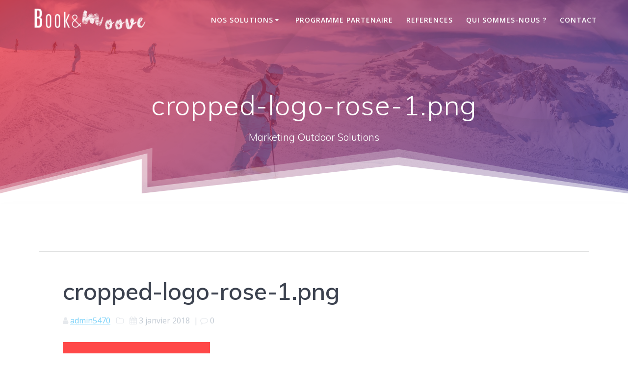

--- FILE ---
content_type: text/html; charset=UTF-8
request_url: https://business.bookandmoove.com/cropped-logo-rose-1-png/
body_size: 6928
content:
<!DOCTYPE html>
<html lang="fr-FR" prefix="og: http://ogp.me/ns#">
<head>
    <meta charset="UTF-8">
    <meta name="viewport" content="width=device-width, initial-scale=1">
    <link rel="profile" href="http://gmpg.org/xfn/11">

	<title>cropped-logo-rose-1.png - Book&amp;Moove</title>

<!-- This site is optimized with the Yoast SEO plugin v6.2 - https://yoa.st/1yg?utm_content=6.2 -->
<link rel="canonical" href="https://business.bookandmoove.com/cropped-logo-rose-1-png/" />
<meta property="og:locale" content="fr_FR" />
<meta property="og:type" content="article" />
<meta property="og:title" content="cropped-logo-rose-1.png - Book&amp;Moove" />
<meta property="og:description" content="http://business.bookandmoove.com/wp-content/uploads/2018/01/cropped-logo-rose-1.png" />
<meta property="og:url" content="https://business.bookandmoove.com/cropped-logo-rose-1-png/" />
<meta property="og:site_name" content="Book&amp;Moove" />
<meta property="article:publisher" content="https://www.facebook.com/bookandmoove/" />
<meta property="og:image" content="https://business.bookandmoove.com/wp-content/uploads/2018/01/cropped-logo-rose-1.png" />
<meta property="og:image:secure_url" content="https://business.bookandmoove.com/wp-content/uploads/2018/01/cropped-logo-rose-1.png" />
<meta name="twitter:card" content="summary_large_image" />
<meta name="twitter:description" content="http://business.bookandmoove.com/wp-content/uploads/2018/01/cropped-logo-rose-1.png" />
<meta name="twitter:title" content="cropped-logo-rose-1.png - Book&amp;Moove" />
<meta name="twitter:image" content="https://business.bookandmoove.com/wp-content/uploads/2018/01/cropped-logo-rose-1.png" />
<script type='application/ld+json'>{"@context":"http:\/\/schema.org","@type":"WebSite","@id":"#website","url":"https:\/\/business.bookandmoove.com\/","name":"Business.BookandMoove","potentialAction":{"@type":"SearchAction","target":"https:\/\/business.bookandmoove.com\/?s={search_term_string}","query-input":"required name=search_term_string"}}</script>
<script type='application/ld+json'>{"@context":"http:\/\/schema.org","@type":"Organization","url":"https:\/\/business.bookandmoove.com\/cropped-logo-rose-1-png\/","sameAs":["https:\/\/www.facebook.com\/bookandmoove\/","https:\/\/www.instagram.com\/bookandmoove\/"],"@id":"#organization","name":"BookandMoove","logo":"http:\/\/business.bookandmoove.com\/wp-content\/uploads\/2018\/01\/logo-rose.png"}</script>
<!-- / Yoast SEO plugin. -->

<link rel='dns-prefetch' href='//s0.wp.com' />
<link rel='dns-prefetch' href='//fonts.googleapis.com' />
<link rel='dns-prefetch' href='//s.w.org' />
<link href='https://fonts.gstatic.com' crossorigin rel='preconnect' />
<link rel="alternate" type="application/rss+xml" title="Book&amp;Moove &raquo; Flux" href="https://business.bookandmoove.com/feed/" />
<link rel="alternate" type="application/rss+xml" title="Book&amp;Moove &raquo; Flux des commentaires" href="https://business.bookandmoove.com/comments/feed/" />
<link rel="alternate" type="application/rss+xml" title="Book&amp;Moove &raquo; cropped-logo-rose-1.png Flux des commentaires" href="https://business.bookandmoove.com/feed/?attachment_id=222" />
		<script type="text/javascript">
			window._wpemojiSettings = {"baseUrl":"https:\/\/s.w.org\/images\/core\/emoji\/11\/72x72\/","ext":".png","svgUrl":"https:\/\/s.w.org\/images\/core\/emoji\/11\/svg\/","svgExt":".svg","source":{"concatemoji":"https:\/\/business.bookandmoove.com\/wp-includes\/js\/wp-emoji-release.min.js?ver=4.9.28"}};
			!function(e,a,t){var n,r,o,i=a.createElement("canvas"),p=i.getContext&&i.getContext("2d");function s(e,t){var a=String.fromCharCode;p.clearRect(0,0,i.width,i.height),p.fillText(a.apply(this,e),0,0);e=i.toDataURL();return p.clearRect(0,0,i.width,i.height),p.fillText(a.apply(this,t),0,0),e===i.toDataURL()}function c(e){var t=a.createElement("script");t.src=e,t.defer=t.type="text/javascript",a.getElementsByTagName("head")[0].appendChild(t)}for(o=Array("flag","emoji"),t.supports={everything:!0,everythingExceptFlag:!0},r=0;r<o.length;r++)t.supports[o[r]]=function(e){if(!p||!p.fillText)return!1;switch(p.textBaseline="top",p.font="600 32px Arial",e){case"flag":return s([55356,56826,55356,56819],[55356,56826,8203,55356,56819])?!1:!s([55356,57332,56128,56423,56128,56418,56128,56421,56128,56430,56128,56423,56128,56447],[55356,57332,8203,56128,56423,8203,56128,56418,8203,56128,56421,8203,56128,56430,8203,56128,56423,8203,56128,56447]);case"emoji":return!s([55358,56760,9792,65039],[55358,56760,8203,9792,65039])}return!1}(o[r]),t.supports.everything=t.supports.everything&&t.supports[o[r]],"flag"!==o[r]&&(t.supports.everythingExceptFlag=t.supports.everythingExceptFlag&&t.supports[o[r]]);t.supports.everythingExceptFlag=t.supports.everythingExceptFlag&&!t.supports.flag,t.DOMReady=!1,t.readyCallback=function(){t.DOMReady=!0},t.supports.everything||(n=function(){t.readyCallback()},a.addEventListener?(a.addEventListener("DOMContentLoaded",n,!1),e.addEventListener("load",n,!1)):(e.attachEvent("onload",n),a.attachEvent("onreadystatechange",function(){"complete"===a.readyState&&t.readyCallback()})),(n=t.source||{}).concatemoji?c(n.concatemoji):n.wpemoji&&n.twemoji&&(c(n.twemoji),c(n.wpemoji)))}(window,document,window._wpemojiSettings);
		</script>
		<style type="text/css">
img.wp-smiley,
img.emoji {
	display: inline !important;
	border: none !important;
	box-shadow: none !important;
	height: 1em !important;
	width: 1em !important;
	margin: 0 .07em !important;
	vertical-align: -0.1em !important;
	background: none !important;
	padding: 0 !important;
}
</style>
<link rel='stylesheet' id='contact-form-7-css'  href='https://business.bookandmoove.com/wp-content/plugins/contact-form-7/includes/css/styles.css?ver=5.0' type='text/css' media='all' />
<link rel='stylesheet' id='mesmerize-style-css'  href='https://business.bookandmoove.com/wp-content/themes/mesmerize/style.css?ver=1.1.3' type='text/css' media='all' />
<style id='mesmerize-style-inline-css' type='text/css'>
img.logo.dark, img.custom-logo{width:auto;max-height:50px;}
</style>
<link rel='stylesheet' id='mesmerize-font-awesome-css'  href='https://business.bookandmoove.com/wp-content/themes/mesmerize/assets/font-awesome/font-awesome.min.css?ver=1.1.3' type='text/css' media='all' />
<link rel='stylesheet' id='animate-css'  href='https://business.bookandmoove.com/wp-content/themes/mesmerize/assets/css/animate.min.css?ver=1.1.3' type='text/css' media='all' />
<link rel='stylesheet' id='mesmerize-webgradients-css'  href='https://business.bookandmoove.com/wp-content/themes/mesmerize/assets/css/webgradients.min.css?ver=1.1.3' type='text/css' media='all' />
<link rel='stylesheet' id='mesmerize-fonts-css'  href='https://fonts.googleapis.com/css?family=Open+Sans%3A300%2C400%2C600%2C700%7CMuli%3A300%2C300italic%2C400%2C400italic%2C600%2C600italic%2C700%2C700italic%2C900%2C900italic%7CPlayfair+Display%3A400%2C400italic%2C700%2C700italic&#038;subset=latin%2Clatin-ext' type='text/css' media='all' />
<link rel='stylesheet' id='kirki-styles-mesmerize-css'  href='https://business.bookandmoove.com/wp-content/themes/mesmerize/customizer/kirki/assets/css/kirki-styles.css' type='text/css' media='all' />
<style id='kirki-styles-mesmerize-inline-css' type='text/css'>
.header-homepage.color-overlay:before{background:#190F6D;}.header-homepage .background-overlay,.header-homepage.color-overlay::before{opacity:0.5;}.header-homepage-arrow{font-size:59px !important;bottom:94px !important;background:rgba(255,255,255,0);}.header-homepage-arrow > i{width:59px;height:59px;color:rgb(255,255,255);}.mesmerize-front-page .header-separator .svg-white-bg{fill:#ffffff!important;}.mesmerize-front-page .header-separator svg{height:49px!important;}.header.color-overlay:after{filter:invert(0%) ;}body .header .svg-white-bg{fill:rgb(255,255,255)!important;}.header-separator svg{height:126px!important;}.header-homepage .header-description-row{padding-top:10%;padding-bottom:10%;}.inner-header-description{padding-top:8%;padding-bottom:8%;}@media screen and (max-width:767px){.header-homepage .header-description-row{padding-top:10%;padding-bottom:10%;}}@media only screen and (min-width: 768px){.header-content .align-holder{width:85%!important;}.inner-header-description{text-align:center!important;}}
</style>
<link rel='stylesheet' id='jetpack_css-css'  href='https://business.bookandmoove.com/wp-content/plugins/jetpack/css/jetpack.css?ver=5.8.4' type='text/css' media='all' />
<script type='text/javascript' src='https://business.bookandmoove.com/wp-includes/js/jquery/jquery.js?ver=1.12.4'></script>
<script type='text/javascript'>
    
        (function ($) {
            function setHeaderTopSpacing() {
                $('.header-wrapper .header,.header-wrapper .header-homepage').css({
                    'padding-top': $('.header-top').height()
                })
            }

            jQuery(window).on('resize orientationchange', setHeaderTopSpacing);
            window.mesmerizeSetHeaderTopSpacing = setHeaderTopSpacing

        })(jQuery);
    
    
</script>
<script type='text/javascript' src='https://business.bookandmoove.com/wp-includes/js/jquery/jquery-migrate.min.js?ver=1.4.1'></script>
<link rel='https://api.w.org/' href='https://business.bookandmoove.com/wp-json/' />
<link rel="EditURI" type="application/rsd+xml" title="RSD" href="https://business.bookandmoove.com/xmlrpc.php?rsd" />
<link rel="wlwmanifest" type="application/wlwmanifest+xml" href="https://business.bookandmoove.com/wp-includes/wlwmanifest.xml" /> 
<meta name="generator" content="WordPress 4.9.28" />
<link rel='shortlink' href='https://wp.me/a9wu8y-3A' />
<link rel="alternate" type="application/json+oembed" href="https://business.bookandmoove.com/wp-json/oembed/1.0/embed?url=https%3A%2F%2Fbusiness.bookandmoove.com%2Fcropped-logo-rose-1-png%2F" />
<link rel="alternate" type="text/xml+oembed" href="https://business.bookandmoove.com/wp-json/oembed/1.0/embed?url=https%3A%2F%2Fbusiness.bookandmoove.com%2Fcropped-logo-rose-1-png%2F&#038;format=xml" />
        <style data-name="overlap">
            @media only screen and (min-width: 768px) {
                .mesmerize-front-page .header-homepage {
                    padding-bottom: 95px;
                }

                .mesmerize-front-page .content {
                    position: relative;
                    z-index: 10;
                }

                .mesmerize-front-page .page-content div[data-overlap]:first-of-type > div:first-of-type {
                    margin-top: -95px;
                    background: transparent !important;
                    position: relative;
                }

                [data-overlap="true"] {
                    padding-top: 0;
                }
            }
        </style>
        
<link rel='dns-prefetch' href='//v0.wordpress.com'/>
<link rel='dns-prefetch' href='//i0.wp.com'/>
<link rel='dns-prefetch' href='//i1.wp.com'/>
<link rel='dns-prefetch' href='//i2.wp.com'/>
<style type='text/css'>img#wpstats{display:none}</style>        <style data-name="header-gradient-overlay">
            .header .background-overlay {
                background: linear-gradient(142deg , rgba(244, 59, 71, 0.8) 0%, rgba(69, 58, 148, 0.8) 100%);
            }
        </style>
    		<style type="text/css">.recentcomments a{display:inline !important;padding:0 !important;margin:0 !important;}</style>
		<style type="text/css" id="custom-background-css">
body.custom-background { background-color: #ffffff; }
</style>
<link rel="icon" href="https://i0.wp.com/business.bookandmoove.com/wp-content/uploads/2018/01/cropped-logo-rose.png?fit=32%2C32&#038;ssl=1" sizes="32x32" />
<link rel="icon" href="https://i0.wp.com/business.bookandmoove.com/wp-content/uploads/2018/01/cropped-logo-rose.png?fit=192%2C192&#038;ssl=1" sizes="192x192" />
<link rel="apple-touch-icon-precomposed" href="https://i0.wp.com/business.bookandmoove.com/wp-content/uploads/2018/01/cropped-logo-rose.png?fit=180%2C180&#038;ssl=1" />
<meta name="msapplication-TileImage" content="https://i0.wp.com/business.bookandmoove.com/wp-content/uploads/2018/01/cropped-logo-rose.png?fit=270%2C270&#038;ssl=1" />
			<style type="text/css" id="wp-custom-css">
				.copyright{
	
    visibility: hidden;

}			</style>
		    <style id="page-content-custom-styles">
            </style>
            <style data-name="header-shapes">
            .header.color-overlay:after {background:url(https://business.bookandmoove.com/wp-content/themes/mesmerize/assets/images/header-shapes/circles.png) center center/ cover no-repeat}        </style>
                <style data-name="background-content-colors">
            .mesmerize-inner-page .page-content,
            .mesmerize-inner-page .content,
            .mesmerize-front-page.mesmerize-content-padding .page-content {
               background-color: #ffffff;
            }
        </style>
    	<!-- Global site tag (gtag.js) - Google Analytics -->
<script async src="https://www.googletagmanager.com/gtag/js?id=UA-73752446-2"></script>
<script>
  window.dataLayer = window.dataLayer || [];
  function gtag(){dataLayer.push(arguments);}
  gtag('js', new Date());

  gtag('config', 'UA-73752446-2');
</script>
</head>

<body class="attachment attachment-template-default single single-attachment postid-222 attachmentid-222 attachment-png custom-background wp-custom-logo mesmerize-inner-page">

<div  id="page-top" class="header-top">
		<div class="navigation-bar "  data-sticky='0'  data-sticky-mobile='1'  data-sticky-to='top' >
    <div class="navigation-wrapper ">
    	<div class="row basis-auto">
	        <div class="logo_col col-xs col-sm-fit">
	            <a href="https://business.bookandmoove.com/" class="logo-link dark" rel="home" itemprop="url"><img width="1776" height="398" src="https://i0.wp.com/business.bookandmoove.com/wp-content/uploads/2018/01/cropped-logo-site-rouge-1.png?fit=1776%2C398&amp;ssl=1" class="logo dark" alt="" itemprop="logo" srcset="https://i0.wp.com/business.bookandmoove.com/wp-content/uploads/2018/01/cropped-logo-site-rouge-1.png?w=1776&amp;ssl=1 1776w, https://i0.wp.com/business.bookandmoove.com/wp-content/uploads/2018/01/cropped-logo-site-rouge-1.png?resize=300%2C67&amp;ssl=1 300w, https://i0.wp.com/business.bookandmoove.com/wp-content/uploads/2018/01/cropped-logo-site-rouge-1.png?resize=768%2C172&amp;ssl=1 768w, https://i0.wp.com/business.bookandmoove.com/wp-content/uploads/2018/01/cropped-logo-site-rouge-1.png?resize=1024%2C229&amp;ssl=1 1024w" sizes="(max-width: 1776px) 100vw, 1776px" /></a><a href="https://business.bookandmoove.com/" class="custom-logo-link" rel="home" itemprop="url"><img width="1024" height="218" src="https://i2.wp.com/business.bookandmoove.com/wp-content/uploads/2018/01/cropped-LogoWhite_Enlong-2-1-1024x218.png?fit=1024%2C218&amp;ssl=1" class="custom-logo" alt="Book&amp;Moove" itemprop="logo" srcset="https://i2.wp.com/business.bookandmoove.com/wp-content/uploads/2018/01/cropped-LogoWhite_Enlong-2-1-1024x218.png?resize=1024%2C218&amp;ssl=1 1024w, https://i2.wp.com/business.bookandmoove.com/wp-content/uploads/2018/01/cropped-LogoWhite_Enlong-2-1-1024x218.png?resize=300%2C64&amp;ssl=1 300w, https://i2.wp.com/business.bookandmoove.com/wp-content/uploads/2018/01/cropped-LogoWhite_Enlong-2-1-1024x218.png?resize=768%2C164&amp;ssl=1 768w" sizes="(max-width: 1024px) 100vw, 1024px" /></a>	        </div>
	        <div class="main_menu_col col-xs">
	            <div id="mainmenu_container" class="row"><ul id="main_menu" class="active-line-bottom main-menu dropdown-menu"><li id="menu-item-161" class="menu-item menu-item-type-custom menu-item-object-custom menu-item-home menu-item-has-children menu-item-161"><a href="https://business.bookandmoove.com/#nos-solutions">Nos solutions</a>
<ul class="sub-menu">
	<li id="menu-item-324" class="menu-item menu-item-type-post_type menu-item-object-page menu-item-324"><a href="https://business.bookandmoove.com/marketing-operationnel/">Marketing Opérationnel</a></li>
	<li id="menu-item-323" class="menu-item menu-item-type-post_type menu-item-object-page menu-item-323"><a href="https://business.bookandmoove.com/dotations-cadeaux/">Dotations / Cadeaux</a></li>
	<li id="menu-item-322" class="menu-item menu-item-type-post_type menu-item-object-page menu-item-322"><a href="https://business.bookandmoove.com/ce-incentive/">CE / Encouragement à la pratique sportive</a></li>
	<li id="menu-item-863" class="menu-item menu-item-type-post_type menu-item-object-page menu-item-863"><a href="https://business.bookandmoove.com/solution-tourisme-le-club-ambassadeurs/">Solution tourisme – Le club ambassadeurs</a></li>
</ul>
</li>
<li id="menu-item-327" class="menu-item menu-item-type-post_type menu-item-object-page menu-item-327"><a href="https://business.bookandmoove.com/programme-partenaire/">Programme partenaire</a></li>
<li id="menu-item-165" class="menu-item menu-item-type-custom menu-item-object-custom menu-item-165"><a href="https://business.bookandmoove.com/references/">References</a></li>
<li id="menu-item-23" class="menu-item menu-item-type-post_type menu-item-object-page menu-item-23"><a href="https://business.bookandmoove.com/qui-sommes-nous-2/">Qui sommes-nous ?</a></li>
<li id="menu-item-162" class="menu-item menu-item-type-custom menu-item-object-custom menu-item-162"><a href="https://business.bookandmoove.com/contactez-nous/">Contact</a></li>
</ul></div>    <a href="#" data-component="offcanvas" data-target="#offcanvas-wrapper" data-direction="right" data-width="300px" data-push="false">
        <div class="bubble"></div>
        <i class="fa fa-bars"></i>
    </a>
    <div id="offcanvas-wrapper" class="hide force-hide  offcanvas-right">
        <div class="offcanvas-top">
            <div class="logo-holder">
                <a href="https://business.bookandmoove.com/" class="logo-link dark" rel="home" itemprop="url"><img width="1776" height="398" src="https://i0.wp.com/business.bookandmoove.com/wp-content/uploads/2018/01/cropped-logo-site-rouge-1.png?fit=1776%2C398&amp;ssl=1" class="logo dark" alt="" itemprop="logo" srcset="https://i0.wp.com/business.bookandmoove.com/wp-content/uploads/2018/01/cropped-logo-site-rouge-1.png?w=1776&amp;ssl=1 1776w, https://i0.wp.com/business.bookandmoove.com/wp-content/uploads/2018/01/cropped-logo-site-rouge-1.png?resize=300%2C67&amp;ssl=1 300w, https://i0.wp.com/business.bookandmoove.com/wp-content/uploads/2018/01/cropped-logo-site-rouge-1.png?resize=768%2C172&amp;ssl=1 768w, https://i0.wp.com/business.bookandmoove.com/wp-content/uploads/2018/01/cropped-logo-site-rouge-1.png?resize=1024%2C229&amp;ssl=1 1024w" sizes="(max-width: 1776px) 100vw, 1776px" /></a><a href="https://business.bookandmoove.com/" class="custom-logo-link" rel="home" itemprop="url"><img width="1024" height="218" src="https://i2.wp.com/business.bookandmoove.com/wp-content/uploads/2018/01/cropped-LogoWhite_Enlong-2-1-1024x218.png?fit=1024%2C218&amp;ssl=1" class="custom-logo" alt="Book&amp;Moove" itemprop="logo" srcset="https://i2.wp.com/business.bookandmoove.com/wp-content/uploads/2018/01/cropped-LogoWhite_Enlong-2-1-1024x218.png?resize=1024%2C218&amp;ssl=1 1024w, https://i2.wp.com/business.bookandmoove.com/wp-content/uploads/2018/01/cropped-LogoWhite_Enlong-2-1-1024x218.png?resize=300%2C64&amp;ssl=1 300w, https://i2.wp.com/business.bookandmoove.com/wp-content/uploads/2018/01/cropped-LogoWhite_Enlong-2-1-1024x218.png?resize=768%2C164&amp;ssl=1 768w" sizes="(max-width: 1024px) 100vw, 1024px" /></a>            </div>
        </div>
        <div id="offcanvas-menu" class="menu-menu-1-container"><ul id="offcanvas_menu" class="offcanvas_menu"><li class="menu-item menu-item-type-custom menu-item-object-custom menu-item-home menu-item-has-children menu-item-161"><a href="https://business.bookandmoove.com/#nos-solutions">Nos solutions</a>
<ul class="sub-menu">
	<li class="menu-item menu-item-type-post_type menu-item-object-page menu-item-324"><a href="https://business.bookandmoove.com/marketing-operationnel/">Marketing Opérationnel</a></li>
	<li class="menu-item menu-item-type-post_type menu-item-object-page menu-item-323"><a href="https://business.bookandmoove.com/dotations-cadeaux/">Dotations / Cadeaux</a></li>
	<li class="menu-item menu-item-type-post_type menu-item-object-page menu-item-322"><a href="https://business.bookandmoove.com/ce-incentive/">CE / Encouragement à la pratique sportive</a></li>
	<li class="menu-item menu-item-type-post_type menu-item-object-page menu-item-863"><a href="https://business.bookandmoove.com/solution-tourisme-le-club-ambassadeurs/">Solution tourisme – Le club ambassadeurs</a></li>
</ul>
</li>
<li class="menu-item menu-item-type-post_type menu-item-object-page menu-item-327"><a href="https://business.bookandmoove.com/programme-partenaire/">Programme partenaire</a></li>
<li class="menu-item menu-item-type-custom menu-item-object-custom menu-item-165"><a href="https://business.bookandmoove.com/references/">References</a></li>
<li class="menu-item menu-item-type-post_type menu-item-object-page menu-item-23"><a href="https://business.bookandmoove.com/qui-sommes-nous-2/">Qui sommes-nous ?</a></li>
<li class="menu-item menu-item-type-custom menu-item-object-custom menu-item-162"><a href="https://business.bookandmoove.com/contactez-nous/">Contact</a></li>
</ul></div>
            </div>
    	        </div>
	    </div>
    </div>
</div></div>

<div id="page" class="site">
    <div class="header-wrapper">
        <div  class='header  color-overlay' style=''>
            <div class="background-overlay"></div>								    <div class="inner-header-description gridContainer">
        <div class="row header-description-row">
    <div class="col-xs col-xs-12">
        <h1 class="hero-title">
            cropped-logo-rose-1.png        </h1>
                    <p class="header-subtitle">Marketing Outdoor Solutions</p>
            </div>
        </div>
    </div>
        <script>
        window.mesmerizeSetHeaderTopSpacing();
    </script>
                <div class="header-separator header-separator-bottom "><svg class="mesmerize" preserveAspectRatio="none" width="1000" height="100" viewBox="0 0 1000 100" xmlns="http://www.w3.org/2000/svg"><desc>Created with Sketch.</desc><g fill="#000"><path class="svg-white-bg" d="M0 81.016l225.484-55.664v55.664l406.117-45.961 368.398 45.961v18.984h-1000z"/><path class="svg-white-bg" fill-opacity=".5" d="M0 74.973l234.484-58.621v54.664l399.813-48.738 365.703 54.727v22.996h-1000z"/><path class="svg-white-bg" fill-opacity=".25" d="M0 69.676l242.484-62.324-1 53.664 392.813-51.738 365.703 64.738v25.984h-1000z"/></g></svg></div>        </div>
    </div>    <div class="content post-page">
        <div class="gridContainer">
            <div class="row">
                <div class="col-xs-12 col-sm-12">
                    <div class="post-item">
						<div id="post-222"class="post-222 attachment type-attachment status-inherit hentry">    <div class="post-content-single">        <h1>cropped-logo-rose-1.png</h1>        

<div class="post-meta muted">

  <i class="font-icon-post fa fa-user"></i>
  <a href="https://business.bookandmoove.com/author/admin5470/" title="Articles par admin5470" rel="author">admin5470</a>
  &nbsp;&nbsp;<i class="font-icon-post fa fa-folder-o"></i>
  
  &nbsp;&nbsp;<i class="font-icon-post fa fa-calendar"></i>
  <span class="post-date">3 janvier 2018</span>


  &nbsp;|&nbsp;<i class="font-icon-post fa fa-comment-o"></i>
  <span>0</span>
</div>
        <div class="post-content-inner">            <p class="attachment"><a href='https://i1.wp.com/business.bookandmoove.com/wp-content/uploads/2018/01/cropped-logo-rose-1.png?ssl=1'><img width="300" height="300" src="https://i1.wp.com/business.bookandmoove.com/wp-content/uploads/2018/01/cropped-logo-rose-1.png?fit=300%2C300&amp;ssl=1" class="attachment-medium size-medium" alt="" srcset="https://i1.wp.com/business.bookandmoove.com/wp-content/uploads/2018/01/cropped-logo-rose-1.png?w=567&amp;ssl=1 567w, https://i1.wp.com/business.bookandmoove.com/wp-content/uploads/2018/01/cropped-logo-rose-1.png?resize=150%2C150&amp;ssl=1 150w, https://i1.wp.com/business.bookandmoove.com/wp-content/uploads/2018/01/cropped-logo-rose-1.png?resize=300%2C300&amp;ssl=1 300w" sizes="(max-width: 300px) 100vw, 300px" /></a></p>
<p>http://business.bookandmoove.com/wp-content/uploads/2018/01/cropped-logo-rose-1.png</p>
        </div>            </div>    
	<nav class="navigation post-navigation" role="navigation">
		<h2 class="screen-reader-text">Navigation de l’article</h2>
		<div class="nav-links"><div class="nav-previous"><a href="https://business.bookandmoove.com/cropped-logo-rose-1-png/" rel="prev"><i class="font-icon-post fa fa-angle-double-left"></i><span class="meta-nav" aria-hidden="true">Précédent :</span> <span class="screen-reader-text">Article précédent :</span> <span class="post-title">cropped-logo-rose-1.png</span></a></div></div>
	</nav>    

<div class="post-comments">
	 
  
</div>
<!-- /post-comments -->

  <div class="comments-form">
    <div class="comment-form">
     		<div id="respond" class="comment-respond">
		<h3 id="reply-title" class="comment-reply-title">Laisser un commentaire <small><a rel="nofollow" id="cancel-comment-reply-link" href="/cropped-logo-rose-1-png/#respond" style="display:none;">Annuler la réponse</a></small></h3>			<form action="https://business.bookandmoove.com/wp-comments-post.php" method="post" id="commentform" class="comment-form">
				<p class="comment-notes"><span id="email-notes">Votre adresse de messagerie ne sera pas publiée.</span> Les champs obligatoires sont indiqués avec <span class="required">*</span></p><p class="comment-form-comment"><label for="comment">Commentaire</label> <textarea id="comment" name="comment" cols="45" rows="8" maxlength="65525" required="required"></textarea></p><p class="comment-form-author"><label for="author">Nom <span class="required">*</span></label> <input id="author" name="author" type="text" value="" size="30" maxlength="245" required='required' /></p>
<p class="comment-form-email"><label for="email">Adresse de messagerie <span class="required">*</span></label> <input id="email" name="email" type="text" value="" size="30" maxlength="100" aria-describedby="email-notes" required='required' /></p>
<p class="comment-form-url"><label for="url">Site web</label> <input id="url" name="url" type="text" value="" size="30" maxlength="200" /></p>
<p class="form-submit"><input name="submit" type="submit" id="submit" class="button blue" value="Laisser un commentaire" /> <input type='hidden' name='comment_post_ID' value='222' id='comment_post_ID' />
<input type='hidden' name='comment_parent' id='comment_parent' value='0' />
</p><p style="display: none;"><input type="hidden" id="akismet_comment_nonce" name="akismet_comment_nonce" value="da8478a393" /></p><p class="comment-subscription-form"><input type="checkbox" name="subscribe_blog" id="subscribe_blog" value="subscribe" style="width: auto; -moz-appearance: checkbox; -webkit-appearance: checkbox;" /> <label class="subscribe-label" id="subscribe-blog-label" for="subscribe_blog">Prévenez-moi de tous les nouveaux articles par email.</label></p><p style="display: none;"><input type="hidden" id="ak_js" name="ak_js" value="52"/></p>			</form>
			</div><!-- #respond -->
	    </div>
  </div>
</div>                    </div>
                </div>
				            </div>
        </div>

    </div>
<div  class='footer footer-simple  paralax'>
    <div  class='footer-content center-xs'>
        <div class="gridContainer">
	        <div class="row middle-xs footer-content-row">
	            <div class="footer-content-col col-xs-12">
	                    <p  class="copyright">&copy;&nbsp;&nbsp;2026&nbsp;Book&amp;Moove.&nbsp;Construit avec WordPress et le <a target="_blank" href="http://extendthemes.com/mesmerize" class="mesmerize-theme-link">thème Mesmerize</a></p>	            </div>
	        </div>
	    </div>
    </div>
</div>
	</div>
	<div style="display:none">
	</div>
<script type='text/javascript' src='https://business.bookandmoove.com/wp-content/plugins/jetpack/_inc/build/photon/photon.min.js?ver=20130122'></script>
<script type='text/javascript'>
/* <![CDATA[ */
var wpcf7 = {"apiSettings":{"root":"https:\/\/business.bookandmoove.com\/wp-json\/contact-form-7\/v1","namespace":"contact-form-7\/v1"},"recaptcha":{"messages":{"empty":"Merci de confirmer que vous n\u2019\u00eates pas un robot."}},"cached":"1"};
/* ]]> */
</script>
<script type='text/javascript' src='https://business.bookandmoove.com/wp-content/plugins/contact-form-7/includes/js/scripts.js?ver=5.0'></script>
<script type='text/javascript' src='https://s0.wp.com/wp-content/js/devicepx-jetpack.js?ver=202603'></script>
<script type='text/javascript' src='https://business.bookandmoove.com/wp-includes/js/jquery/ui/effect.min.js?ver=1.11.4'></script>
<script type='text/javascript' src='https://business.bookandmoove.com/wp-content/themes/mesmerize/assets/js/smoothscroll.min.js?ver=1.1.3'></script>
<script type='text/javascript' src='https://business.bookandmoove.com/wp-includes/js/jquery/ui/effect-slide.min.js?ver=1.11.4'></script>
<script type='text/javascript' src='https://business.bookandmoove.com/wp-content/themes/mesmerize/assets/js/drop_menu_selection.min.js?ver=1.1.3'></script>
<script type='text/javascript' src='https://business.bookandmoove.com/wp-content/themes/mesmerize/assets/js/kube.min.js?ver=1.1.3'></script>
<script type='text/javascript' src='https://business.bookandmoove.com/wp-content/themes/mesmerize/assets/js/libs/fixto.min.js?ver=1.1.3'></script>
<script type='text/javascript' src='https://business.bookandmoove.com/wp-content/themes/mesmerize/assets/js/sticky.js?ver=1.1.3'></script>
<script type='text/javascript' src='https://business.bookandmoove.com/wp-includes/js/imagesloaded.min.js?ver=3.2.0'></script>
<script type='text/javascript' src='https://business.bookandmoove.com/wp-includes/js/masonry.min.js?ver=3.3.2'></script>
<script type='text/javascript' src='https://business.bookandmoove.com/wp-includes/js/comment-reply.min.js?ver=4.9.28'></script>
<script type='text/javascript'>
/* <![CDATA[ */
var mesmerize_smooth_scroll = {"enabled":"1"};
/* ]]> */
</script>
<script type='text/javascript' src='https://business.bookandmoove.com/wp-content/themes/mesmerize/assets/js/theme.js?ver=1.1.3'></script>
<script type='text/javascript' src='https://business.bookandmoove.com/wp-includes/js/wp-embed.min.js?ver=4.9.28'></script>
<script type='text/javascript'>
/* <![CDATA[ */
var mesmerize_backstretch = {"images":["https:\/\/business.bookandmoove.com\/wp-content\/uploads\/2018\/01\/AND5150-Modifier\u00a9andyparant.com_.jpg","https:\/\/business.bookandmoove.com\/wp-content\/uploads\/2018\/01\/page-pass.jpg"],"duration":"5000","transitionDuration":"1000","animateFirst":""};
/* ]]> */
</script>
<script type='text/javascript' src='https://business.bookandmoove.com/wp-content/themes/mesmerize/assets/js/libs/jquery.backstretch.js?ver=4.9.28'></script>
<script async="async" type='text/javascript' src='https://business.bookandmoove.com/wp-content/plugins/akismet/_inc/form.js?ver=4.0.3'></script>
<script type='text/javascript' src='https://stats.wp.com/e-202603.js' async='async' defer='defer'></script>
<script type='text/javascript'>
	_stq = window._stq || [];
	_stq.push([ 'view', {v:'ext',j:'1:5.8.4',blog:'140729370',post:'222',tz:'1',srv:'business.bookandmoove.com'} ]);
	_stq.push([ 'clickTrackerInit', '140729370', '222' ]);
</script>
}*/
</body>


--- FILE ---
content_type: text/css
request_url: https://business.bookandmoove.com/wp-content/themes/mesmerize/style.css?ver=1.1.3
body_size: 22370
content:
/*
Theme Name: Mesmerize
Theme URI:http://extendthemes.com/mesmerize/
Author: Horea Radu
Author URI:http://extendthemes.com/
Description: Mesmerize is an incredibly flexible, multipurpose WordPress theme that can help you create an amazing website easier than ever, by drag and drop. It comes with a predesigned home page, 5 header designs and over 30 ready to use content sections that you can easily customize. It also has lots of customization options (video background, slideshow background, header content types, gradient overlays, etc) that will help you create a beautiful, unique website in no time. Mesmerize is responsive so it works on mobile devices out of the box and it is also WooCommerce ready. DEMO: http://extendthemes.com/mesmerize/#demos
Version: 1.1.3
License: GNU General Public License version 3
License URI: http://www.opensource.org/licenses/gpl-license.php GPL v3.0 (or later)
Tags: entertainment, food-and-drink, portfolio, one-column, two-columns, right-sidebar, grid-layout, custom-header, custom-menu, custom-logo, full-width-template, theme-options, translation-ready, featured-images, threaded-comments
Text Domain: mesmerize

This theme, like WordPress, is licensed under the GPL.

*/
/*
  DEVELOPMENT ONLY STUFF - remove on production
*/
/*
  INIT
*/
.color1 {
  color: #03a9f4;
}

.color2 {
  color: #FF9800;
}

.color3 {
  color: #fbc02d;
}

.color4 {
  color: #8c239f;
}

.color5 {
  color: #ff3369;
}

.color6 {
  color: #343a40;
}

.bg-color1 {
  background-color: #03a9f4;
}

.bg-color2 {
  background-color: #FF9800;
}

.bg-color3 {
  background-color: #fbc02d;
}

.bg-color4 {
  background-color: #8c239f;
}

.bg-color5 {
  background-color: #ff3369;
}

.bg-color6 {
  background-color: #343a40;
}

.border-color1 {
  border-color: #03a9f4;
}

.border-color2 {
  border-color: #FF9800;
}

.border-color3 {
  border-color: #fbc02d;
}

.border-color4 {
  border-color: #8c239f;
}

.border-color5 {
  border-color: #ff3369;
}

.border-color6 {
  border-color: #343a40;
}

.bg-color-white {
  background-color: #ffffff;
}

.bg-color-black {
  background-color: #000000;
}

.circle-counter.color-white .circle-bar {
  stroke: #ffffff;
}

.circle-counter.color-black .circle-bar {
  stroke: #000000;
}

.y-move {
  transition: all .20s;
}

.y-move:hover {
  transform: translateY(-2px);
  box-shadow: 0 10px 20px rgba(189, 189, 189, 0.19), 0 6px 6px rgba(189, 189, 189, 0.23);
}

/*
  RESET
*/
* {
  margin: 0;
  padding: 0;
  outline: 0;
  -webkit-overflow-scrolling: touch;
  box-sizing: border-box;
}

div:before, ul:before, article:before, aside:before, details:before, figcaption:before, figure:before,
footer:before, header:before, hgroup:before, menu:before, nav:before, section:before, div:after, ul:after, article:after, aside:after, details:after, figcaption:after, figure:after,
footer:after, header:after, hgroup:after, menu:after, nav:after, section:after {
  content: "";
  display: table;
  width: 0;
}

div:after, ul:after, article:after, aside:after, details:after, figcaption:after, figure:after,
footer:after, header:after, hgroup:after, menu:after, nav:after, section:after {
  clear: both;
}

img,
video,
audio {
  max-width: 100%;
}

img,
video {
  height: auto;
}

svg {
  max-height: 100%;
}

iframe {
  border: none;
}

::-moz-focus-inner {
  border: 0;
  padding: 0;
}

input[type="radio"],
input[type="checkbox"] {
  vertical-align: middle;
  position: relative;
  bottom: 0.15rem;
  font-size: 115%;
  margin-right: 3px;
}

input[type="search"] {
  -webkit-appearance: textfield;
}

input[type="search"]::-webkit-search-decoration,
input[type="search"]::-webkit-search-cancel-button {
  -webkit-appearance: none;
}

body {
  text-align: center;
}

@media (min-width: 768px) {
  body {
    text-align: left;
  }
}

/*
  COLORS
*/
.black {
  color: #4a4a4a;
}

.inverted {
  color: #fff;
}

.error {
  color: #f03c69;
}

.success, .subscribe-form [class*="success"] {
  color: #35beb1;
}

.warning {
  color: #f7ba45;
}

.focus {
  color: #1c86f2;
}

.aluminum {
  color: #f8f8f8;
}

.silver {
  color: #e0e1e1;
}

.lightgray {
  color: #f1f1f1;
}

.gray {
  color: #bdbdbd;
}

.midgray {
  color: #676b72;
}

.darkgray {
  color: #313439;
}

.bg-black {
  background-color: #4a4a4a;
}

.bg-inverted {
  background-color: #fff;
}

.bg-error {
  background-color: #f03c69;
}

.bg-success {
  background-color: #35beb1;
}

.bg-warning {
  background-color: #f7ba45;
}

.bg-focus {
  background-color: #1c86f2;
}

.bg-aluminum {
  background-color: #f8f8f8;
}

.bg-silver {
  background-color: #e0e1e1;
}

.bg-lightgray {
  background-color: #f1f1f1;
}

.bg-gray {
  background-color: #bdbdbd;
}

.bg-midgray {
  background-color: #676b72;
}

.bg-darkgray {
  background-color: #313439;
}

.bg-highlight {
  background-color: #edf2ff;
}

i.fa.color1 {
  color: #03a9f4;
}

i.fa.icon.bordered.color1, i.fa.icon.color1.card[class*="bottom-border-"] {
  border-color: #03a9f4;
}

i.fa.icon.reverse.color1 {
  background-color: #03a9f4;
}

button.color1,
.button.color1 {
  background-color: #03a9f4;
}

button.color1:hover,
.button.color1:hover {
  background-color: #2ebcfc;
}

a.color1:not(.button) {
  color: #03a9f4;
}

a.color1:not(.button):hover {
  color: #2ebcfc;
}

hr.small-line.color1 {
  background-color: #03a9f4;
}

.circle-counter.color1 .circle-bar {
  stroke: #03a9f4;
}

i.fa.color2 {
  color: #FF9800;
}

i.fa.icon.bordered.color2, i.fa.icon.color2.card[class*="bottom-border-"] {
  border-color: #FF9800;
}

i.fa.icon.reverse.color2 {
  background-color: #FF9800;
}

button.color2,
.button.color2 {
  background-color: #FF9800;
}

button.color2:hover,
.button.color2:hover {
  background-color: #ffad33;
}

a.color2:not(.button) {
  color: #FF9800;
}

a.color2:not(.button):hover {
  color: #ffad33;
}

hr.small-line.color2 {
  background-color: #FF9800;
}

.circle-counter.color2 .circle-bar {
  stroke: #FF9800;
}

i.fa.color3 {
  color: #fbc02d;
}

i.fa.icon.bordered.color3, i.fa.icon.color3.card[class*="bottom-border-"] {
  border-color: #fbc02d;
}

i.fa.icon.reverse.color3 {
  background-color: #fbc02d;
}

button.color3,
.button.color3 {
  background-color: #fbc02d;
}

button.color3:hover,
.button.color3:hover {
  background-color: #fccf5f;
}

a.color3:not(.button) {
  color: #fbc02d;
}

a.color3:not(.button):hover {
  color: #fccf5f;
}

hr.small-line.color3 {
  background-color: #fbc02d;
}

.circle-counter.color3 .circle-bar {
  stroke: #fbc02d;
}

i.fa.color4 {
  color: #8c239f;
}

i.fa.icon.bordered.color4, i.fa.icon.color4.card[class*="bottom-border-"] {
  border-color: #8c239f;
}

i.fa.icon.reverse.color4 {
  background-color: #8c239f;
}

button.color4,
.button.color4 {
  background-color: #8c239f;
}

button.color4:hover,
.button.color4:hover {
  background-color: #b12cc9;
}

a.color4:not(.button) {
  color: #8c239f;
}

a.color4:not(.button):hover {
  color: #b12cc9;
}

hr.small-line.color4 {
  background-color: #8c239f;
}

.circle-counter.color4 .circle-bar {
  stroke: #8c239f;
}

i.fa.color5 {
  color: #ff3369;
}

i.fa.icon.bordered.color5, i.fa.icon.color5.card[class*="bottom-border-"] {
  border-color: #ff3369;
}

i.fa.icon.reverse.color5 {
  background-color: #ff3369;
}

button.color5,
.button.color5 {
  background-color: #ff3369;
}

button.color5:hover,
.button.color5:hover {
  background-color: #ff668f;
}

a.color5:not(.button) {
  color: #ff3369;
}

a.color5:not(.button):hover {
  color: #ff668f;
}

hr.small-line.color5 {
  background-color: #ff3369;
}

.circle-counter.color5 .circle-bar {
  stroke: #ff3369;
}

i.fa.color6 {
  color: #343a40;
}

i.fa.icon.bordered.color6, i.fa.icon.color6.card[class*="bottom-border-"] {
  border-color: #343a40;
}

i.fa.icon.reverse.color6 {
  background-color: #343a40;
}

button.color6,
.button.color6 {
  background-color: #343a40;
}

button.color6:hover,
.button.color6:hover {
  background-color: #4b545c;
}

a.color6:not(.button) {
  color: #343a40;
}

a.color6:not(.button):hover {
  color: #4b545c;
}

hr.small-line.color6 {
  background-color: #343a40;
}

.circle-counter.color6 .circle-bar {
  stroke: #343a40;
}

i.fa.gray {
  color: #bdbdbd;
}

i.fa.gray:hover {
  color: #a4a4a4;
}

i.fa.darkgray {
  color: #8a8a8a;
}

i.fa.darkgray:hover {
  color: #717171;
}

i.fa.color-white {
  color: #ffffff;
}

i.fa.icon.bordered.color-white, i.fa.icon.color-white.card[class*="bottom-border-"] {
  border-color: #ffffff;
}

i.fa.icon.reverse.color-white {
  background-color: #ffffff;
}

i.fa.color-black {
  color: #4a4a4a;
}

i.fa.icon.bordered.color-black, i.fa.icon.color-black.card[class*="bottom-border-"] {
  border-color: #4a4a4a;
}

i.fa.icon.reverse.color-black {
  background-color: #4a4a4a;
}

/*
  TYPOGRAPHY
*/
html,
body,
.p {
  font-size: 16px;
  line-height: 1.5rem;
}

body {
  font-family: "Open Sans", sans-serif;
  color: #8E9DAE;
  background-color: transparent;
}

a {
  color: #03a9f4;
}

a:hover {
  color: #2ebcfc;
}

h1.title, h1, h2, h3, h4, h5, .comment-author .fn, h6 {
  font-family: "Muli", sans-serif;
  font-weight: 600;
  color: #3C424F;
  text-rendering: optimizeLegibility;
  margin-bottom: 16px;
}

.button:only-child, p:last-child, h1:last-child, h2:last-child, h3:last-child, h4:last-child, h5:last-child, .comment-author .fn:last-child, h6:last-child {
  margin-bottom: 0;
}

.inverted h1, .inverted h2, .inverted h3, .inverted h4, .inverted h5, .inverted .comment-author .fn, .comment-author .inverted .fn, .inverted h6, .inverted .fa {
  color: #ffffff;
}

.muted h1, .comment-meta a h1, .muted h2, .comment-meta a h2, .muted h3, .comment-meta a h3, .muted h4, .comment-meta a h4, .muted h5, .comment-meta a h5, .muted .comment-author .fn, .comment-author .muted .fn, .comment-meta a .comment-author .fn, .comment-author .comment-meta a .fn, .muted h6, .comment-meta a h6, .muted .fa, .comment-meta a .fa {
  opacity: .55;
}

h1.title {
  font-size: 3.5rem;
  line-height: 4.5rem;
  margin-bottom: 8px;
}

h1,
.h1 {
  font-size: 3rem;
  line-height: 4rem;
}

h2,
.h2 {
  font-size: 2.5rem;
  line-height: 3rem;
  font-weight: 600;
}

h3,
.h3 {
  font-size: 1.5rem;
  line-height: 2.25rem;
}

h4,
.h4 {
  font-family: "Open Sans", sans-serif;
  font-weight: 600;
  font-size: 1.1rem;
  line-height: 1.75rem;
  letter-spacing: 0.0625rem;
}

h5, .comment-author .fn,
.h5 {
  font-size: "Open Sans", sans-serif;
  line-height: 1.5rem;
  font-weight: 800;
  letter-spacing: 0.14rem;
}

h6,
.h6,
.contact-form-wrapper label {
  font-size: 0.875rem;
  line-height: 1.375rem;
  font-weight: 800;
  letter-spacing: 0.1875rem;
}

h1 a, .h1 a,
h2 a, .h2 a,
h3 a, .h3 a,
h4 a, .h4 a,
h5 a, .comment-author .fn a, .h5 a,
h6 a, .h6 a, .contact-form-wrapper label a {
  color: inherit;
}

p + h2,
p + h3,
p + h4,
p + h5, .comment-author
p + .fn,
p + h6,
ul + h2,
ul + h3,
ul + h4,
ul + h5, .comment-author
ul + .fn,
ul + h6,
ol + h2,
ol + h3,
ol + h4,
ol + h5, .comment-author
ol + .fn,
ol + h6,
dl + h2,
dl + h3,
dl + h4,
dl + h5, .comment-author
dl + .fn,
dl + h6,
blockquote + h2,
blockquote + h3,
blockquote + h4,
blockquote + h5, .comment-author
blockquote + .fn,
blockquote + h6,
hr + h2,
hr + h3,
hr + h4,
hr + h5, .comment-author
hr + .fn,
hr + h6,
pre + h2,
pre + h3,
pre + h4,
pre + h5, .comment-author
pre + .fn,
pre + h6,
table + h2,
table + h3,
table + h4,
table + h5, .comment-author
table + .fn,
table + h6,
form + h2,
form + h3,
form + h4,
form + h5, .comment-author
form + .fn,
form + h6,
figure + h2,
figure + h3,
figure + h4,
figure + h5, .comment-author
figure + .fn,
figure + h6 {
  margin-top: 1.5rem;
}

ul,
ul ul,
ul ol,
ol,
ol ul,
ol ol {
  margin: 0 0 0 1.5rem;
}

ol ol li {
  list-style-type: lower-alpha;
}

ol ol ol li {
  list-style-type: lower-roman;
}

nav ul,
nav ol {
  margin: 0;
  list-style: none;
}

nav ul ul,
nav ul ol,
nav ol ul,
nav ol ol {
  margin-left: 1.5rem;
}

dl dt {
  font-weight: bold;
}

dd {
  margin-left: 1.5rem;
}

.p, p, blockquote, hr, pre, ol, ul, dl, table, fieldset, figure, address, form {
  margin-bottom: 16px;
}

hr {
  border: none;
  border-bottom: 1px solid rgba(0, 0, 0, 0.1);
  margin-top: -1px;
}

blockquote {
  padding-left: 1rem;
  border-left: 4px solid rgba(0, 0, 0, 0.1);
  font-style: italic;
  color: #8E9DAE;
}

blockquote p {
  margin-bottom: .5rem;
}

time, cite, small, figcaption {
  font-size: 87.5%;
}

cite {
  opacity: .6;
}

abbr[title], dfn[title] {
  border-bottom: 1px dotted rgba(0, 0, 0, 0.5);
  cursor: help;
}

var {
  font-size: 16px;
  opacity: .6;
  font-style: normal;
}

mark, code, samp, kbd {
  position: relative;
  top: -1px;
  padding: 4px 4px 2px 4px;
  display: inline-block;
  line-height: 1;
  color: rgba(142, 157, 174, 0.85);
}

code {
  background: #e0e1e1;
}

mark {
  background: #f7ba45;
}

samp {
  color: #fff;
  background: #1c86f2;
}

kbd {
  border: 1px solid rgba(0, 0, 0, 0.1);
}

sub,
sup {
  font-size: x-small;
  line-height: 0;
  margin-left: 0.25rem;
  position: relative;
}

sup {
  top: 0;
}

sub {
  bottom: 1px;
}

pre, code, samp, var, kbd {
  font-family: Consolas, Monaco, "Courier New", monospace;
}

pre, code, samp, var, kbd, mark {
  font-size: 87.5%;
}

pre,
pre code {
  background: #f8f8f8;
  padding: 0;
  top: 0;
  display: block;
  line-height: 1rem;
  color: rgba(142, 157, 174, 0.85);
  white-space: pre-wrap;
}

pre {
  padding: 1rem;
}

figcaption {
  opacity: .6;
}

figure figcaption {
  position: relative;
  top: -0.5rem;
}

figure pre {
  background: none;
  border: 1px solid rgba(0, 0, 0, 0.1);
  border-radius: 4px;
}

figure .video-container,
figure pre {
  margin-bottom: 8px;
}

.text-left, .contact-form-wrapper label {
  text-align: left;
}

.text-center {
  text-align: center;
}

.text-right {
  text-align: right;
}

.text-justify {
  text-align: justify;
}

ul.unstyled {
  margin-left: 0;
}

ul.unstyled,
ul.unstyled ul {
  list-style: none;
}

.monospace {
  font-family: Consolas, Monaco, "Courier New", monospace;
}

.upper, .contact-form-wrapper label {
  text-transform: uppercase;
}

.lower {
  text-transform: lowercase;
}

.italic {
  font-style: italic !important;
}

.strong {
  font-weight: bold !important;
}

.normal {
  font-weight: normal !important;
}

.muted, .comment-meta a {
  opacity: .55;
}

a.muted, .comment-meta a {
  color: #4a4a4a;
}

a.muted:hover, .comment-meta a:hover {
  opacity: 1;
}

.black {
  color: #4a4a4a;
}

.smaller {
  font-size: 0.75em;
  line-height: 1rem;
}

.small, .comment-meta, .comment-reply-link {
  font-size: 0.875em;
  line-height: 1rem;
}

.big {
  font-size: 1.2em;
  line-height: 1.75rem;
}

.large {
  font-size: 1.4em;
  line-height: 2rem;
}

.end {
  margin-bottom: 0 !important;
}

.highlight {
  background-color: #edf2ff;
}

.nowrap,
.nowrap td {
  white-space: nowrap;
}

@media (min-width: 768px) and (max-width: 1024px) {
  .columns-2,
  .columns-3,
  .columns-4 {
    column-gap: 1.5rem;
  }
  .columns-2 {
    column-count: 2;
  }
  .columns-3 {
    column-count: 3;
  }
  .columns-4 {
    column-count: 4;
  }
}

@media (min-width: 768px) {
  .text-left-sm {
    text-align: left;
  }
  .text-center-sm {
    text-align: center;
  }
  .text-right-sm {
    text-align: right;
  }
  .text-justify-sm {
    text-align: justify;
  }
}

@media (max-width: 1024px) {
  html,
  body {
    font-size: 14px;
  }
}

body .font-100 {
  font-weight: 100;
}

body .font-200 {
  font-weight: 200;
}

body .font-300 {
  font-weight: 300;
}

body .font-400 {
  font-weight: 400;
}

body .font-500 {
  font-weight: 500;
}

body .font-600 {
  font-weight: 600;
}

body .font-700 {
  font-weight: 700;
}

body .font-800 {
  font-weight: 800;
}

body .font-900 {
  font-weight: 900;
}

body #page h1 {
  -ms-word-wrap: break-word;
  word-wrap: break-word;
}

body #page h2 {
  -ms-word-wrap: break-word;
  word-wrap: break-word;
}

body #page h3 {
  -ms-word-wrap: break-word;
  word-wrap: break-word;
}

body #page h4 {
  -ms-word-wrap: break-word;
  word-wrap: break-word;
}

body #page h5, body #page .comment-author .fn, .comment-author body #page .fn {
  -ms-word-wrap: break-word;
  word-wrap: break-word;
}

body #page h6 {
  -ms-word-wrap: break-word;
  word-wrap: break-word;
}

body #page p, body #page a {
  -ms-word-wrap: break-word;
  word-wrap: break-word;
}

.lead {
  font-size: 1.2rem;
  line-height: 2rem;
  color: #3C424F;
  font-weight: 300;
}

/*
  BUTTONS
*/
button:not(.pswp__button):not(.customize-partial-edit-shortcut-button):not(.fancybox-button),
.button {
  font-family: "Open Sans";
  font-size: 0.75rem;
  color: #fff;
  background-color: #03a9f4;
  border-radius: 5px;
  min-width: 7rem;
  padding: 0.55rem 1.5rem;
  font-weight: 600;
  letter-spacing: 1px;
  text-align: center;
  text-decoration: none;
  cursor: pointer;
  display: inline-block;
  line-height: 1.5rem;
  border: 2px solid #03a9f4;
  vertical-align: middle;
  -webkit-appearance: none;
  margin-bottom: 0.75rem;
}

button:not(.pswp__button):not(.customize-partial-edit-shortcut-button):not(.fancybox-button) i,
.button i {
  position: relative;
  top: 1px;
  margin: 0 2px;
}

button:not(.pswp__button):not(.customize-partial-edit-shortcut-button):not(.fancybox-button):hover,
.button:hover {
  outline: none;
  text-decoration: none;
  color: #fff;
  background-color: #2ebcfc;
  border-color: #2ebcfc;
}

button:not(.pswp__button):not(.customize-partial-edit-shortcut-button):not(.fancybox-button):disabled, button:not(.pswp__button):not(.customize-partial-edit-shortcut-button):not(.fancybox-button):disabled[disabled], button:not(.pswp__button):not(.customize-partial-edit-shortcut-button):not(.fancybox-button).disabled,
.button:disabled,
.button:disabled[disabled],
.button.disabled {
  cursor: default;
  font-style: normal;
  color: rgba(255, 255, 255, 0.7);
  background-color: rgba(3, 169, 244, 0.7);
  border-color: rgba(3, 169, 244, 0.7);
  padding: 0.55rem 1.5rem;
}

button:not(.pswp__button):not(.customize-partial-edit-shortcut-button):not(.fancybox-button):disabled:hover, button:not(.pswp__button):not(.customize-partial-edit-shortcut-button):not(.fancybox-button):disabled[disabled]:hover, button:not(.pswp__button):not(.customize-partial-edit-shortcut-button):not(.fancybox-button).disabled:hover,
.button:disabled:hover,
.button:disabled[disabled]:hover,
.button.disabled:hover {
  color: #fff;
}

button:not(.pswp__button):not(.customize-partial-edit-shortcut-button):not(.fancybox-button) .button-icon,
.button .button-icon {
  font-size: 1.5em;
  margin-right: 0.25em;
  vertical-align: middle;
}

input[type="submit"] {
  width: auto;
}

.button.small, .button.comment-meta, .button.comment-reply-link {
  font-size: 0.65rem;
  padding: 0.3rem 1.2rem;
  border-radius: 5px;
  line-height: 1.4rem;
  font-weight: 400;
}

.button.big {
  font-size: 0.85rem;
  font-weight: 600;
  padding: 0.65rem 2rem;
  border-radius: 5px;
  line-height: 1.6rem;
}

.button.large {
  font-size: 21px;
  padding: 20px 36px;
  border-radius: 5px;
}

.button.outline {
  background: none;
  border-color: #03a9f4;
  color: #03a9f4;
}

.button.outline:hover {
  background: none;
  color: rgba(3, 169, 244, 0.6);
  border-color: rgba(3, 169, 244, 0.5);
}

.button.outline:disabled, .button.outline.disabled {
  background: none;
  color: rgba(3, 169, 244, 0.7);
  border-color: rgba(3, 169, 244, 0.5);
}

.button.link {
  background: none;
  border-width: 0px;
  border-color: #03a9f4;
  color: #03a9f4;
}

.button.link:hover {
  background: none;
  color: rgba(3, 169, 244, 0.6);
  border-color: rgba(3, 169, 244, 0.5);
}

.button.link:disabled, .button.link.disabled {
  background: none;
  color: rgba(3, 169, 244, 0.7);
  border-color: rgba(3, 169, 244, 0.5);
}

.button.inverted {
  color: #000;
  background-color: #fff;
  border-color: #fff;
}

.button.inverted:hover {
  color: #000;
  background-color: white;
  border-color: white;
}

.button.inverted:disabled, .button.inverted.disabled {
  color: rgba(0, 0, 0, 0.7);
  background-color: rgba(255, 255, 255, 0.7);
  border-color: rgba(255, 255, 255, 0.7);
}

.button.inverted.outline {
  background: none;
  color: #fff;
  border-color: #fff;
}

.button.inverted.outline:hover {
  color: rgba(255, 255, 255, 0.9);
  border-color: rgba(255, 255, 255, 0.7);
}

.button.inverted.outline:disabled, .button.inverted.outline.disabled {
  background: none;
  color: rgba(255, 255, 255, 0.7);
  border-color: rgba(255, 255, 255, 0.5);
}

.button.inverted:hover {
  opacity: .7;
}

.button.round {
  border-radius: 56px;
}

.button.raised {
  box-shadow: 0 1px 3px rgba(0, 0, 0, 0.3);
}

.button.upper, .contact-form-wrapper label.button {
  text-transform: uppercase;
  letter-spacing: .04em;
  font-size: 0.65rem;
}

.button.upper.small, .button.upper.comment-meta, .contact-form-wrapper label.button.comment-meta, .button.upper.comment-reply-link, .contact-form-wrapper label.button.comment-reply-link, .contact-form-wrapper label.button.small {
  font-size: 11px;
}

.button.upper.big, .contact-form-wrapper label.button.big {
  font-size: 0.65rem;
}

.button.upper.large, .contact-form-wrapper label.button.large {
  font-size: 0.75rem;
}

.button.secondary {
  color: #fff;
  background-color: #313439;
  border-color: #313439;
}

.button.secondary:hover {
  color: #fff;
  background-color: #494d54;
  border-color: #494d54;
}

.button.secondary:disabled, .button.secondary.disabled {
  color: rgba(255, 255, 255, 0.7);
  background-color: rgba(49, 52, 57, 0.7);
  border-color: rgba(49, 52, 57, 0.7);
}

.button.secondary.outline {
  background: none;
  color: #313439;
  border-color: #313439;
}

.button.secondary.outline:hover {
  color: rgba(255, 255, 255, 0.9);
  border-color: rgba(49, 52, 57, 0.7);
}

.button.secondary.outline:disabled, .button.secondary.outline.disabled {
  background: none;
  color: rgba(49, 52, 57, 0.7);
  border-color: rgba(49, 52, 57, 0.5);
}

button:not(.fancybox-button),
.nav-next a,
.nav-previous a,
.button {
  -moz-transition: all 0.3s linear;
  transition: all 0.3s linear;
}

.button.small, .button.comment-meta, .button.comment-reply-link {
  min-width: 4rem;
  font-weight: 400;
}

.button.big {
  min-width: 10rem;
}

.button.color-white {
  color: #313439;
  background-color: #ffffff;
  border-color: #ffffff;
}

.button.color-white:hover {
  color: #313439;
  background-color: white;
  border-color: white;
}

.button.color-white:disabled, .button.color-white.disabled {
  color: rgba(49, 52, 57, 0.7);
  background-color: rgba(255, 255, 255, 0.7);
  border-color: rgba(255, 255, 255, 0.7);
}

.button.color-white.outline {
  background: none;
  color: #ffffff;
  border-color: #ffffff;
}

.button.color-white.outline:hover {
  color: rgba(255, 255, 255, 0.9);
  border-color: rgba(255, 255, 255, 0.7);
}

.button.color-white.outline:disabled, .button.color-white.outline.disabled {
  background: none;
  color: rgba(255, 255, 255, 0.7);
  border-color: rgba(255, 255, 255, 0.5);
}

.button.color-black {
  color: #ffffff;
  background-color: #000;
  border-color: #000;
}

.button.color-black:hover {
  color: #ffffff;
  background-color: #1a1a1a;
  border-color: #1a1a1a;
}

.button.color-black:disabled, .button.color-black.disabled {
  color: rgba(255, 255, 255, 0.7);
  background-color: rgba(0, 0, 0, 0.7);
  border-color: rgba(0, 0, 0, 0.7);
}

.button.color-black.outline {
  background: none;
  color: #000;
  border-color: #000;
}

.button.color-black.outline:hover {
  color: rgba(255, 255, 255, 0.9);
  border-color: rgba(0, 0, 0, 0.7);
}

.button.color-black.outline:disabled, .button.color-black.outline.disabled {
  background: none;
  color: rgba(0, 0, 0, 0.7);
  border-color: rgba(0, 0, 0, 0.5);
}

.button.white {
  color: #313439;
  background-color: #ffffff;
  border-color: #ffffff;
}

.button.white:hover {
  color: #313439;
  background-color: white;
  border-color: white;
}

.button.white:disabled, .button.white.disabled {
  color: rgba(49, 52, 57, 0.7);
  background-color: rgba(255, 255, 255, 0.7);
  border-color: rgba(255, 255, 255, 0.7);
}

.button.white.outline {
  background: none;
  color: #ffffff;
  border-color: #ffffff;
}

.button.white.outline:hover {
  color: rgba(255, 255, 255, 0.9);
  border-color: rgba(255, 255, 255, 0.7);
}

.button.white.outline:disabled, .button.white.outline.disabled {
  background: none;
  color: rgba(255, 255, 255, 0.7);
  border-color: rgba(255, 255, 255, 0.5);
}

.button.black {
  color: #ffffff;
  background-color: #000;
  border-color: #000;
}

.button.black:hover {
  color: #ffffff;
  background-color: #1a1a1a;
  border-color: #1a1a1a;
}

.button.black:disabled, .button.black.disabled {
  color: rgba(255, 255, 255, 0.7);
  background-color: rgba(0, 0, 0, 0.7);
  border-color: rgba(0, 0, 0, 0.7);
}

.button.black.outline {
  background: none;
  color: #000;
  border-color: #000;
}

.button.black.outline:hover {
  color: rgba(255, 255, 255, 0.9);
  border-color: rgba(0, 0, 0, 0.7);
}

.button.black.outline:disabled, .button.black.outline.disabled {
  background: none;
  color: rgba(0, 0, 0, 0.7);
  border-color: rgba(0, 0, 0, 0.5);
}

.button.color1 {
  color: #ffffff;
  background-color: #03a9f4;
  border-color: #03a9f4;
}

.button.color1:hover {
  color: #ffffff;
  background-color: #2ebcfc;
  border-color: #2ebcfc;
}

.button.color1:disabled, .button.color1.disabled {
  color: rgba(255, 255, 255, 0.7);
  background-color: rgba(3, 169, 244, 0.7);
  border-color: rgba(3, 169, 244, 0.7);
}

.button.color1.outline {
  background: none;
  color: #03a9f4;
  border-color: #03a9f4;
}

.button.color1.outline:hover {
  color: rgba(255, 255, 255, 0.9);
  border-color: rgba(3, 169, 244, 0.7);
}

.button.color1.outline:disabled, .button.color1.outline.disabled {
  background: none;
  color: rgba(3, 169, 244, 0.7);
  border-color: rgba(3, 169, 244, 0.5);
}

.button.color2 {
  color: #ffffff;
  background-color: #FF9800;
  border-color: #FF9800;
}

.button.color2:hover {
  color: #ffffff;
  background-color: #ffad33;
  border-color: #ffad33;
}

.button.color2:disabled, .button.color2.disabled {
  color: rgba(255, 255, 255, 0.7);
  background-color: rgba(255, 152, 0, 0.7);
  border-color: rgba(255, 152, 0, 0.7);
}

.button.color2.outline {
  background: none;
  color: #FF9800;
  border-color: #FF9800;
}

.button.color2.outline:hover {
  color: rgba(255, 255, 255, 0.9);
  border-color: rgba(255, 152, 0, 0.7);
}

.button.color2.outline:disabled, .button.color2.outline.disabled {
  background: none;
  color: rgba(255, 152, 0, 0.7);
  border-color: rgba(255, 152, 0, 0.5);
}

.button.color3 {
  color: #ffffff;
  background-color: #fbc02d;
  border-color: #fbc02d;
}

.button.color3:hover {
  color: #ffffff;
  background-color: #fccf5f;
  border-color: #fccf5f;
}

.button.color3:disabled, .button.color3.disabled {
  color: rgba(255, 255, 255, 0.7);
  background-color: rgba(251, 192, 45, 0.7);
  border-color: rgba(251, 192, 45, 0.7);
}

.button.color3.outline {
  background: none;
  color: #fbc02d;
  border-color: #fbc02d;
}

.button.color3.outline:hover {
  color: rgba(255, 255, 255, 0.9);
  border-color: rgba(251, 192, 45, 0.7);
}

.button.color3.outline:disabled, .button.color3.outline.disabled {
  background: none;
  color: rgba(251, 192, 45, 0.7);
  border-color: rgba(251, 192, 45, 0.5);
}

.button.color4 {
  color: #ffffff;
  background-color: #8c239f;
  border-color: #8c239f;
}

.button.color4:hover {
  color: #ffffff;
  background-color: #b12cc9;
  border-color: #b12cc9;
}

.button.color4:disabled, .button.color4.disabled {
  color: rgba(255, 255, 255, 0.7);
  background-color: rgba(140, 35, 159, 0.7);
  border-color: rgba(140, 35, 159, 0.7);
}

.button.color4.outline {
  background: none;
  color: #8c239f;
  border-color: #8c239f;
}

.button.color4.outline:hover {
  color: rgba(255, 255, 255, 0.9);
  border-color: rgba(140, 35, 159, 0.7);
}

.button.color4.outline:disabled, .button.color4.outline.disabled {
  background: none;
  color: rgba(140, 35, 159, 0.7);
  border-color: rgba(140, 35, 159, 0.5);
}

.button.color5 {
  color: #ffffff;
  background-color: #ff3369;
  border-color: #ff3369;
}

.button.color5:hover {
  color: #ffffff;
  background-color: #ff668f;
  border-color: #ff668f;
}

.button.color5:disabled, .button.color5.disabled {
  color: rgba(255, 255, 255, 0.7);
  background-color: rgba(255, 51, 105, 0.7);
  border-color: rgba(255, 51, 105, 0.7);
}

.button.color5.outline {
  background: none;
  color: #ff3369;
  border-color: #ff3369;
}

.button.color5.outline:hover {
  color: rgba(255, 255, 255, 0.9);
  border-color: rgba(255, 51, 105, 0.7);
}

.button.color5.outline:disabled, .button.color5.outline.disabled {
  background: none;
  color: rgba(255, 51, 105, 0.7);
  border-color: rgba(255, 51, 105, 0.5);
}

.button.color6 {
  color: #ffffff;
  background-color: #343a40;
  border-color: #343a40;
}

.button.color6:hover {
  color: #ffffff;
  background-color: #4b545c;
  border-color: #4b545c;
}

.button.color6:disabled, .button.color6.disabled {
  color: rgba(255, 255, 255, 0.7);
  background-color: rgba(52, 58, 64, 0.7);
  border-color: rgba(52, 58, 64, 0.7);
}

.button.color6.outline {
  background: none;
  color: #343a40;
  border-color: #343a40;
}

.button.color6.outline:hover {
  color: rgba(255, 255, 255, 0.9);
  border-color: rgba(52, 58, 64, 0.7);
}

.button.color6.outline:disabled, .button.color6.outline.disabled {
  background: none;
  color: rgba(52, 58, 64, 0.7);
  border-color: rgba(52, 58, 64, 0.5);
}

.button.square {
  border-radius: 0px;
}

.button.white-text {
  color: #ffffff !important;
}

.button.dark-text {
  color: #313439 !important;
}

.button.y-move {
  transition: all .20s;
}

.button.y-move:hover {
  transform: translateY(-2px);
  box-shadow: 0 10px 20px rgba(189, 189, 189, 0.19), 0 6px 6px rgba(189, 189, 189, 0.23);
}

/* 
  FORM
*/
fieldset {
  font-family: inherit;
  border: 1px solid rgba(0, 0, 0, 0.1);
  padding: 2rem;
  margin-bottom: 2rem;
  margin-top: 2rem;
}

legend {
  font-weight: bold;
  font-size: 0.75em;
  text-transform: uppercase;
  padding: 0 1rem;
  margin-left: -1rem;
  top: 2px;
  position: relative;
  line-height: 0;
}

input,
textarea,
select {
  display: block;
  width: 100%;
  font-family: inherit;
  font-size: 1rem;
  height: 40px;
  outline: none;
  vertical-align: middle;
  background-color: #fff;
  border: 1px solid #f1f1f1;
  border-radius: 3px;
  box-shadow: none;
  padding: 0 12px;
}

input.small, input.comment-meta, input.comment-reply-link,
textarea.small,
textarea.comment-meta,
textarea.comment-reply-link,
select.small,
select.comment-meta,
select.comment-reply-link {
  height: 36px;
  font-size: 0.875rem;
  padding: 0 12px;
  border-radius: 3px;
}

input.big,
textarea.big,
select.big {
  height: 48px;
  font-size: 1.125rem;
  padding: 0 12px;
  border-radius: 3px;
}

input:focus,
textarea:focus,
select:focus {
  outline: none;
  background-color: #fff;
  border-color: #1c86f2;
  box-shadow: 0 0 1px #1c86f2 inset;
}

input.error,
textarea.error,
select.error {
  background-color: rgba(240, 60, 105, 0.1);
  border: 1px solid #f583a0;
}

input.error:focus,
textarea.error:focus,
select.error:focus {
  border-color: #f03c69;
  box-shadow: 0 0 1px #f03c69 inset;
}

input.success, .subscribe-form input[class*="success"],
textarea.success,
.subscribe-form textarea[class*="success"],
select.success,
.subscribe-form select[class*="success"] {
  background-color: rgba(53, 190, 177, 0.1);
  border: 1px solid #6ad5cb;
}

input.success:focus, .subscribe-form input[class*="success"]:focus,
textarea.success:focus,
.subscribe-form textarea[class*="success"]:focus,
select.success:focus,
.subscribe-form select[class*="success"]:focus {
  border-color: #35beb1;
  box-shadow: 0 0 1px #35beb1 inset;
}

input:disabled, input.disabled,
textarea:disabled,
textarea.disabled,
select:disabled,
select.disabled {
  resize: none;
  opacity: 0.6;
  cursor: default;
  font-style: italic;
  color: rgba(0, 0, 0, 0.5);
}

select {
  -webkit-appearance: none;
  background-image: url("data:image/svg+xml;utf8,<svg xmlns='http://www.w3.org/2000/svg' width='9' height='12' viewBox='0 0 9 12'><path fill='#5e6c75' d='M0.722,4.823L-0.01,4.1,4.134-.01,4.866,0.716Zm7.555,0L9.01,4.1,4.866-.01l-0.732.726ZM0.722,7.177L-0.01,7.9,4.134,12.01l0.732-.726Zm7.555,0L9.01,7.9,4.866,12.01l-0.732-.726Z'/></svg>");
  background-repeat: no-repeat;
  background-position: right 1rem center;
}

select[multiple] {
  background-image: none;
  height: auto;
  padding: .5rem .75rem;
}

textarea {
  height: auto;
  padding: 8px 12px;
  line-height: 1.5rem;
  vertical-align: top;
}

input[type="file"] {
  width: auto;
  border: none;
  padding: 0;
  height: auto;
  background: none;
  box-shadow: none;
  display: inline-block;
}

input[type="search"],
input.search {
  background-repeat: no-repeat;
  background-position: 8px 53%;
  background-image: url('data:image/svg+xml;utf8,<svg xmlns="http://www.w3.org/2000/svg" width="16" height="16" viewBox="0 0 16 16"><path fill="#000" fill-opacity="0.4" d="M14.891,14.39l-0.5.5a0.355,0.355,0,0,1-.5,0L9.526,10.529a5.3,5.3,0,1,1,2.106-4.212,5.268,5.268,0,0,1-1.1,3.21l4.362,4.362A0.354,0.354,0,0,1,14.891,14.39ZM6.316,2.418a3.9,3.9,0,1,0,3.9,3.9A3.9,3.9,0,0,0,6.316,2.418Z"/></svg>');
  padding-left: 32px;
}

input[type="radio"],
input[type="checkbox"] {
  display: inline-block;
  width: auto;
  height: auto;
  padding: 0;
}

label {
  color: #313439;
  margin-bottom: 4px;
  font-size: 15px;
}

label.checkbox,
label .desc,
label .success,
label .subscribe-form [class*="success"], .subscribe-form
label [class*="success"],
label .error {
  text-transform: none;
  font-weight: normal;
}

label.checkbox {
  font-size: 16px;
  line-height: 1.5rem;
  cursor: pointer;
  color: inherit;
}

label.checkbox input {
  margin-top: 0;
}

.form-checkboxes label.checkbox {
  display: inline-block;
  margin-right: 16px;
}

.req {
  position: relative;
  top: 1px;
  font-weight: bold;
  color: #f03c69;
  font-size: 110%;
}

.desc {
  color: rgba(142, 157, 174, 0.5);
  font-size: 0.75em;
  line-height: 1rem;
}

span.desc {
  margin-left: 4px;
}

div.desc {
  margin-top: 4px;
  margin-bottom: -8px;
}

.form-buttons button,
.form-buttons .button {
  margin-right: 8px;
}

form,
.form-item {
  margin-bottom: 2rem;
}

.form > .form-item:last-child {
  margin-bottom: 0;
}

.form .row:last-child .form-item {
  margin-bottom: 0;
}

.form span.success, .form .subscribe-form span[class*="success"], .subscribe-form .form span[class*="success"],
.form span.error {
  font-size: 0.75em;
  line-height: 1rem;
  margin-left: 4px;
}

.form-inline input,
.form-inline textarea,
.form-inline select {
  display: inline-block;
  width: auto;
}

.append,
.prepend {
  display: flex;
}

.append input,
.prepend input {
  flex: 1;
}

.append .button,
.append span,
.prepend .button,
.prepend span {
  flex-shrink: 0;
}

.append span,
.prepend span {
  display: flex;
  flex-direction: column;
  justify-content: center;
  font-weight: normal;
  border: 1px solid #f1f1f1;
  background-color: #f8f8f8;
  padding: 0 .875rem;
  color: rgba(0, 0, 0, 0.5);
  font-size: 0.75em;
  white-space: nowrap;
}

.prepend input {
  border-radius: 0 3px 3px 0;
}

.prepend .button {
  margin-right: -1px;
  border-radius: 3px 0 0 3px !important;
}

.prepend span {
  border-right: none;
  border-radius: 3px 0 0 3px;
}

.append input {
  border-radius: 3px 0 0 3px;
}

.append .button {
  margin-left: -1px;
  border-radius: 0 3px 3px 0 !important;
}

.append span {
  border-left: none;
  border-radius: 0 3px 3px 0;
}

/*
  TABLES
*/
table {
  border-collapse: collapse;
  border-spacing: 0;
  max-width: 100%;
  width: 100%;
  empty-cells: show;
  font-size: 15px;
  line-height: 24px;
}

table caption {
  text-align: left;
  font-size: 0.875em;
  font-weight: 500;
  color: #676b72;
}

th {
  text-align: left;
  font-weight: 700;
  vertical-align: bottom;
}

td {
  vertical-align: top;
}

tr.align-middle td,
td.align-middle {
  vertical-align: middle;
}

th,
td {
  padding: 1rem 1rem;
  border-bottom: 1px solid rgba(0, 0, 0, 0.05);
}

th:first-child,
td:first-child {
  padding-left: 0;
}

th:last-child,
td:last-child {
  padding-right: 0;
}

tfoot th,
tfoot td {
  color: rgba(142, 157, 174, 0.5);
}

table.bordered td, .post-item table td, table.card[class*="bottom-border-"] td,
table.bordered th, .post-item table th, table.card[class*="bottom-border-"] th {
  border: 1px solid rgba(0, 0, 0, 0.05);
}

table.striped tr:nth-child(odd) td {
  background: #f8f8f8;
}

table.bordered td:first-child, .post-item table td:first-child, table.card[class*="bottom-border-"] td:first-child,
table.bordered th:first-child, .post-item table th:first-child, table.card[class*="bottom-border-"] th:first-child,
table.striped td:first-child,
table.striped th:first-child {
  padding-left: 1rem;
}

table.bordered td:last-child, .post-item table td:last-child, table.card[class*="bottom-border-"] td:last-child,
table.bordered th:last-child, .post-item table th:last-child, table.card[class*="bottom-border-"] th:last-child,
table.striped td:last-child,
table.striped th:last-child {
  padding-right: 1rem;
}

table.unstyled td,
table.unstyled th {
  border: none;
  padding: 0;
}

/*
  GRID
*/
.flexbox,
.flexbox-strech {
  display: -webkit-box;
  display: -webkit-flex;
  display: -moz-flex;
  display: -ms-flexbox;
  display: flex;
}

.flexbox-strech > * {
  -webkit-flex-basis: 100%;
  -moz-flex-basis: 100%;
  -ms-flex-preferred-size: 100%;
  flex-basis: 100%;
}

.gridContainer {
  box-sizing: border-box;
  max-width: 1232px;
  margin: 0 auto;
  padding-right: 15px;
  padding-left: 15px;
}

.gridContainer .gridContainer {
  max-width: 100%;
  width: 100%;
  padding-right: 0;
  padding-left: 0;
}

.row {
  box-sizing: border-box;
  display: -webkit-box;
  display: -webkit-flex;
  display: -moz-flex;
  display: -ms-flexbox;
  display: flex;
  -webkit-box-flex: 0;
  -webkit-flex: 0 1 auto;
  -moz-box-flex: 0;
  -moz-flex: 0 1 auto;
  -ms-flex: 0 1 auto;
  flex: 0 1 auto;
  -webkit-box-direction: normal;
  -webkit-box-orient: horizontal;
  -webkit-flex-direction: row;
  -moz-flex-direction: row;
  -ms-flex-direction: row;
  flex-direction: row;
  -webkit-flex-wrap: wrap;
  -moz-flex-wrap: wrap;
  -ms-flex-wrap: wrap;
  flex-wrap: wrap;
  margin-right: -15px;
  margin-left: -15px;
}

.row.basis-auto {
  -webkit-flex-basis: auto;
  -moz-flex-basis: auto;
  -ms-flex-preferred-size: auto;
  flex-basis: auto;
  -webkit-box-align: center;
  -ms-flex-align: center;
  -webkit-align-items: center;
  -moz-align-items: center;
  align-items: center;
}

.row > * {
  -webkit-flex-basis: 100%;
  -moz-flex-basis: 100%;
  -ms-flex-preferred-size: 100%;
  flex-basis: 100%;
  padding-right: 15px;
  padding-left: 15px;
}

.row.no-gutter > * {
  padding-left: 0;
  padding-right: 0;
}

.row:before, .row:after {
  position: absolute;
}

.row.reverse {
  -webkit-box-direction: reverse;
  -webkit-box-orient: horizontal;
  -webkit-flex-direction: row-reverse;
  -moz-flex-direction: row-reverse;
  -ms-flex-direction: row-reverse;
  flex-direction: row-reverse;
}

.col.reverse {
  -webkit-box-direction: reverse;
  -webkit-box-orient: vertical;
  -webkit-flex-direction: column-reverse;
  -moz-flex-direction: column-reverse;
  -ms-flex-direction: column-reverse;
  flex-direction: column-reverse;
}

.col-xs {
  box-sizing: border-box;
  -webkit-box-flex: 0;
  -webkit-flex-grow: 0;
  -moz-flex-grow: 0;
  -ms-flex-positive: 0;
  flex-grow: 0;
  -webkit-flex-shrink: 0;
  -moz-flex-shrink: 0;
  -ms-flex-negative: 0;
  flex-shrink: 0;
  padding-right: 15px;
  padding-left: 15px;
  -webkit-flex-basis: auto;
  -moz-flex-basis: auto;
  -ms-flex-preferred-size: auto;
  flex-basis: auto;
}

.col-xs-1 {
  box-sizing: border-box;
  -webkit-box-flex: 0;
  -webkit-flex-grow: 0;
  -moz-flex-grow: 0;
  -ms-flex-positive: 0;
  flex-grow: 0;
  -webkit-flex-shrink: 0;
  -moz-flex-shrink: 0;
  -ms-flex-negative: 0;
  flex-shrink: 0;
  padding-right: 15px;
  padding-left: 15px;
  -webkit-flex-basis: 8.33333%;
  -moz-flex-basis: 8.33333%;
  -ms-flex-preferred-size: 8.33333%;
  flex-basis: 8.33333%;
  max-width: 8.33333%;
}

.col-xs-2 {
  box-sizing: border-box;
  -webkit-box-flex: 0;
  -webkit-flex-grow: 0;
  -moz-flex-grow: 0;
  -ms-flex-positive: 0;
  flex-grow: 0;
  -webkit-flex-shrink: 0;
  -moz-flex-shrink: 0;
  -ms-flex-negative: 0;
  flex-shrink: 0;
  padding-right: 15px;
  padding-left: 15px;
  -webkit-flex-basis: 16.66667%;
  -moz-flex-basis: 16.66667%;
  -ms-flex-preferred-size: 16.66667%;
  flex-basis: 16.66667%;
  max-width: 16.66667%;
}

.col-xs-3 {
  box-sizing: border-box;
  -webkit-box-flex: 0;
  -webkit-flex-grow: 0;
  -moz-flex-grow: 0;
  -ms-flex-positive: 0;
  flex-grow: 0;
  -webkit-flex-shrink: 0;
  -moz-flex-shrink: 0;
  -ms-flex-negative: 0;
  flex-shrink: 0;
  padding-right: 15px;
  padding-left: 15px;
  -webkit-flex-basis: 25%;
  -moz-flex-basis: 25%;
  -ms-flex-preferred-size: 25%;
  flex-basis: 25%;
  max-width: 25%;
}

.col-xs-4 {
  box-sizing: border-box;
  -webkit-box-flex: 0;
  -webkit-flex-grow: 0;
  -moz-flex-grow: 0;
  -ms-flex-positive: 0;
  flex-grow: 0;
  -webkit-flex-shrink: 0;
  -moz-flex-shrink: 0;
  -ms-flex-negative: 0;
  flex-shrink: 0;
  padding-right: 15px;
  padding-left: 15px;
  -webkit-flex-basis: 33.33333%;
  -moz-flex-basis: 33.33333%;
  -ms-flex-preferred-size: 33.33333%;
  flex-basis: 33.33333%;
  max-width: 33.33333%;
}

.col-xs-5 {
  box-sizing: border-box;
  -webkit-box-flex: 0;
  -webkit-flex-grow: 0;
  -moz-flex-grow: 0;
  -ms-flex-positive: 0;
  flex-grow: 0;
  -webkit-flex-shrink: 0;
  -moz-flex-shrink: 0;
  -ms-flex-negative: 0;
  flex-shrink: 0;
  padding-right: 15px;
  padding-left: 15px;
  -webkit-flex-basis: 41.66667%;
  -moz-flex-basis: 41.66667%;
  -ms-flex-preferred-size: 41.66667%;
  flex-basis: 41.66667%;
  max-width: 41.66667%;
}

.col-xs-6 {
  box-sizing: border-box;
  -webkit-box-flex: 0;
  -webkit-flex-grow: 0;
  -moz-flex-grow: 0;
  -ms-flex-positive: 0;
  flex-grow: 0;
  -webkit-flex-shrink: 0;
  -moz-flex-shrink: 0;
  -ms-flex-negative: 0;
  flex-shrink: 0;
  padding-right: 15px;
  padding-left: 15px;
  -webkit-flex-basis: 50%;
  -moz-flex-basis: 50%;
  -ms-flex-preferred-size: 50%;
  flex-basis: 50%;
  max-width: 50%;
}

.col-xs-7 {
  box-sizing: border-box;
  -webkit-box-flex: 0;
  -webkit-flex-grow: 0;
  -moz-flex-grow: 0;
  -ms-flex-positive: 0;
  flex-grow: 0;
  -webkit-flex-shrink: 0;
  -moz-flex-shrink: 0;
  -ms-flex-negative: 0;
  flex-shrink: 0;
  padding-right: 15px;
  padding-left: 15px;
  -webkit-flex-basis: 58.33333%;
  -moz-flex-basis: 58.33333%;
  -ms-flex-preferred-size: 58.33333%;
  flex-basis: 58.33333%;
  max-width: 58.33333%;
}

.col-xs-8 {
  box-sizing: border-box;
  -webkit-box-flex: 0;
  -webkit-flex-grow: 0;
  -moz-flex-grow: 0;
  -ms-flex-positive: 0;
  flex-grow: 0;
  -webkit-flex-shrink: 0;
  -moz-flex-shrink: 0;
  -ms-flex-negative: 0;
  flex-shrink: 0;
  padding-right: 15px;
  padding-left: 15px;
  -webkit-flex-basis: 66.66667%;
  -moz-flex-basis: 66.66667%;
  -ms-flex-preferred-size: 66.66667%;
  flex-basis: 66.66667%;
  max-width: 66.66667%;
}

.col-xs-9 {
  box-sizing: border-box;
  -webkit-box-flex: 0;
  -webkit-flex-grow: 0;
  -moz-flex-grow: 0;
  -ms-flex-positive: 0;
  flex-grow: 0;
  -webkit-flex-shrink: 0;
  -moz-flex-shrink: 0;
  -ms-flex-negative: 0;
  flex-shrink: 0;
  padding-right: 15px;
  padding-left: 15px;
  -webkit-flex-basis: 75%;
  -moz-flex-basis: 75%;
  -ms-flex-preferred-size: 75%;
  flex-basis: 75%;
  max-width: 75%;
}

.col-xs-10 {
  box-sizing: border-box;
  -webkit-box-flex: 0;
  -webkit-flex-grow: 0;
  -moz-flex-grow: 0;
  -ms-flex-positive: 0;
  flex-grow: 0;
  -webkit-flex-shrink: 0;
  -moz-flex-shrink: 0;
  -ms-flex-negative: 0;
  flex-shrink: 0;
  padding-right: 15px;
  padding-left: 15px;
  -webkit-flex-basis: 83.33333%;
  -moz-flex-basis: 83.33333%;
  -ms-flex-preferred-size: 83.33333%;
  flex-basis: 83.33333%;
  max-width: 83.33333%;
}

.col-xs-11 {
  box-sizing: border-box;
  -webkit-box-flex: 0;
  -webkit-flex-grow: 0;
  -moz-flex-grow: 0;
  -ms-flex-positive: 0;
  flex-grow: 0;
  -webkit-flex-shrink: 0;
  -moz-flex-shrink: 0;
  -ms-flex-negative: 0;
  flex-shrink: 0;
  padding-right: 15px;
  padding-left: 15px;
  -webkit-flex-basis: 91.66667%;
  -moz-flex-basis: 91.66667%;
  -ms-flex-preferred-size: 91.66667%;
  flex-basis: 91.66667%;
  max-width: 91.66667%;
}

.col-xs-12 {
  box-sizing: border-box;
  -webkit-box-flex: 0;
  -webkit-flex-grow: 0;
  -moz-flex-grow: 0;
  -ms-flex-positive: 0;
  flex-grow: 0;
  -webkit-flex-shrink: 0;
  -moz-flex-shrink: 0;
  -ms-flex-negative: 0;
  flex-shrink: 0;
  padding-right: 15px;
  padding-left: 15px;
  -webkit-flex-basis: 100%;
  -moz-flex-basis: 100%;
  -ms-flex-preferred-size: 100%;
  flex-basis: 100%;
  max-width: 100%;
}

.col-xs-offset-0 {
  box-sizing: border-box;
  -webkit-box-flex: 0;
  -webkit-flex-grow: 0;
  -moz-flex-grow: 0;
  -ms-flex-positive: 0;
  flex-grow: 0;
  -webkit-flex-shrink: 0;
  -moz-flex-shrink: 0;
  -ms-flex-negative: 0;
  flex-shrink: 0;
  padding-right: 15px;
  padding-left: 15px;
  margin-left: 0;
}

.col-xs-offset-1 {
  box-sizing: border-box;
  -webkit-box-flex: 0;
  -webkit-flex-grow: 0;
  -moz-flex-grow: 0;
  -ms-flex-positive: 0;
  flex-grow: 0;
  -webkit-flex-shrink: 0;
  -moz-flex-shrink: 0;
  -ms-flex-negative: 0;
  flex-shrink: 0;
  padding-right: 15px;
  padding-left: 15px;
  margin-left: 8.33333%;
}

.col-xs-offset-2 {
  box-sizing: border-box;
  -webkit-box-flex: 0;
  -webkit-flex-grow: 0;
  -moz-flex-grow: 0;
  -ms-flex-positive: 0;
  flex-grow: 0;
  -webkit-flex-shrink: 0;
  -moz-flex-shrink: 0;
  -ms-flex-negative: 0;
  flex-shrink: 0;
  padding-right: 15px;
  padding-left: 15px;
  margin-left: 16.66667%;
}

.col-xs-offset-3 {
  box-sizing: border-box;
  -webkit-box-flex: 0;
  -webkit-flex-grow: 0;
  -moz-flex-grow: 0;
  -ms-flex-positive: 0;
  flex-grow: 0;
  -webkit-flex-shrink: 0;
  -moz-flex-shrink: 0;
  -ms-flex-negative: 0;
  flex-shrink: 0;
  padding-right: 15px;
  padding-left: 15px;
  margin-left: 25%;
}

.col-xs-offset-4 {
  box-sizing: border-box;
  -webkit-box-flex: 0;
  -webkit-flex-grow: 0;
  -moz-flex-grow: 0;
  -ms-flex-positive: 0;
  flex-grow: 0;
  -webkit-flex-shrink: 0;
  -moz-flex-shrink: 0;
  -ms-flex-negative: 0;
  flex-shrink: 0;
  padding-right: 15px;
  padding-left: 15px;
  margin-left: 33.33333%;
}

.col-xs-offset-5 {
  box-sizing: border-box;
  -webkit-box-flex: 0;
  -webkit-flex-grow: 0;
  -moz-flex-grow: 0;
  -ms-flex-positive: 0;
  flex-grow: 0;
  -webkit-flex-shrink: 0;
  -moz-flex-shrink: 0;
  -ms-flex-negative: 0;
  flex-shrink: 0;
  padding-right: 15px;
  padding-left: 15px;
  margin-left: 41.66667%;
}

.col-xs-offset-6 {
  box-sizing: border-box;
  -webkit-box-flex: 0;
  -webkit-flex-grow: 0;
  -moz-flex-grow: 0;
  -ms-flex-positive: 0;
  flex-grow: 0;
  -webkit-flex-shrink: 0;
  -moz-flex-shrink: 0;
  -ms-flex-negative: 0;
  flex-shrink: 0;
  padding-right: 15px;
  padding-left: 15px;
  margin-left: 50%;
}

.col-xs-offset-7 {
  box-sizing: border-box;
  -webkit-box-flex: 0;
  -webkit-flex-grow: 0;
  -moz-flex-grow: 0;
  -ms-flex-positive: 0;
  flex-grow: 0;
  -webkit-flex-shrink: 0;
  -moz-flex-shrink: 0;
  -ms-flex-negative: 0;
  flex-shrink: 0;
  padding-right: 15px;
  padding-left: 15px;
  margin-left: 58.33333%;
}

.col-xs-offset-8 {
  box-sizing: border-box;
  -webkit-box-flex: 0;
  -webkit-flex-grow: 0;
  -moz-flex-grow: 0;
  -ms-flex-positive: 0;
  flex-grow: 0;
  -webkit-flex-shrink: 0;
  -moz-flex-shrink: 0;
  -ms-flex-negative: 0;
  flex-shrink: 0;
  padding-right: 15px;
  padding-left: 15px;
  margin-left: 66.66667%;
}

.col-xs-offset-9 {
  box-sizing: border-box;
  -webkit-box-flex: 0;
  -webkit-flex-grow: 0;
  -moz-flex-grow: 0;
  -ms-flex-positive: 0;
  flex-grow: 0;
  -webkit-flex-shrink: 0;
  -moz-flex-shrink: 0;
  -ms-flex-negative: 0;
  flex-shrink: 0;
  padding-right: 15px;
  padding-left: 15px;
  margin-left: 75%;
}

.col-xs-offset-10 {
  box-sizing: border-box;
  -webkit-box-flex: 0;
  -webkit-flex-grow: 0;
  -moz-flex-grow: 0;
  -ms-flex-positive: 0;
  flex-grow: 0;
  -webkit-flex-shrink: 0;
  -moz-flex-shrink: 0;
  -ms-flex-negative: 0;
  flex-shrink: 0;
  padding-right: 15px;
  padding-left: 15px;
  margin-left: 83.33333%;
}

.col-xs-offset-11 {
  box-sizing: border-box;
  -webkit-box-flex: 0;
  -webkit-flex-grow: 0;
  -moz-flex-grow: 0;
  -ms-flex-positive: 0;
  flex-grow: 0;
  -webkit-flex-shrink: 0;
  -moz-flex-shrink: 0;
  -ms-flex-negative: 0;
  flex-shrink: 0;
  padding-right: 15px;
  padding-left: 15px;
  margin-left: 91.66667%;
}

.col-xs-offset-12 {
  box-sizing: border-box;
  -webkit-box-flex: 0;
  -webkit-flex-grow: 0;
  -moz-flex-grow: 0;
  -ms-flex-positive: 0;
  flex-grow: 0;
  -webkit-flex-shrink: 0;
  -moz-flex-shrink: 0;
  -ms-flex-negative: 0;
  flex-shrink: 0;
  padding-right: 15px;
  padding-left: 15px;
  margin-left: 100%;
}

.col-xs-fit {
  box-sizing: border-box;
  -webkit-box-flex: 0;
  -webkit-flex-grow: 0;
  -moz-flex-grow: 0;
  -ms-flex-positive: 0;
  flex-grow: 0;
  -webkit-flex-shrink: 0;
  -moz-flex-shrink: 0;
  -ms-flex-negative: 0;
  flex-shrink: 0;
  padding-right: 15px;
  padding-left: 15px;
  -webkit-flex-basis: auto;
  -moz-flex-basis: auto;
  -ms-flex-preferred-size: auto;
  flex-basis: auto;
  -webkit-box-flex: 0;
  -webkit-flex-grow: 0;
  -moz-flex-grow: 0;
  -ms-flex-positive: 0;
  flex-grow: 0;
  max-width: 100%;
}

.col-xs {
  -webkit-box-flex: 1;
  -webkit-flex-grow: 1;
  -moz-flex-grow: 1;
  -ms-flex-positive: 1;
  flex-grow: 1;
  -webkit-flex-basis: 0;
  -moz-flex-basis: 0;
  -ms-flex-preferred-size: 0;
  flex-basis: 0;
  max-width: 100%;
}

.no-grow-xs {
  -webkit-box-flex: 0;
  -webkit-flex-grow: 0;
  -moz-flex-grow: 0;
  -ms-flex-positive: 0;
  flex-grow: 0;
}

.start-xs {
  -webkit-box-pack: start;
  -ms-flex-pack: start;
  -webkit-justify-content: flex-start;
  -moz-justify-content: flex-start;
  justify-content: flex-start;
  text-align: left;
}

.center-xs {
  -webkit-box-pack: center;
  -ms-flex-pack: center;
  -webkit-justify-content: center;
  -moz-justify-content: center;
  justify-content: center;
  text-align: center;
}

.end-xs {
  -webkit-box-pack: end;
  -ms-flex-pack: end;
  -webkit-justify-content: flex-end;
  -moz-justify-content: flex-end;
  justify-content: flex-end;
  text-align: right;
}

.top-xs {
  -webkit-box-align: start;
  -ms-flex-align: start;
  -webkit-align-items: flex-start;
  -moz-align-items: flex-start;
  align-items: flex-start;
}

.middle-xs {
  -webkit-box-align: center;
  -ms-flex-align: center;
  -webkit-align-items: center;
  -moz-align-items: center;
  align-items: center;
}

.bottom-xs {
  -webkit-box-align: end;
  -ms-flex-align: end;
  -webkit-align-items: flex-end;
  -moz-align-items: flex-end;
  align-items: flex-end;
}

.around-xs {
  -ms-flex-pack: distribute;
  -webkit-justify-content: space-around;
  -moz-justify-content: space-around;
  justify-content: space-around;
}

.between-xs {
  -webkit-box-pack: justify;
  -ms-flex-pack: justify;
  -webkit-justify-content: space-between;
  -moz-justify-content: space-between;
  justify-content: space-between;
}

.first-xs {
  order: -1;
}

.last-xs {
  order: 1;
}

.flex-grow > div {
  -webkit-box-flex: 1;
  -webkit-flex-grow: 1;
  -moz-flex-grow: 1;
  -ms-flex-positive: 1;
  flex-grow: 1;
  max-width: 100%;
}

@media only screen and (min-width: 768px) {
  .gridContainer {
    width: 90%;
  }
  .col-sm {
    box-sizing: border-box;
    -webkit-box-flex: 0;
    -webkit-flex-grow: 0;
    -moz-flex-grow: 0;
    -ms-flex-positive: 0;
    flex-grow: 0;
    -webkit-flex-shrink: 0;
    -moz-flex-shrink: 0;
    -ms-flex-negative: 0;
    flex-shrink: 0;
    padding-right: 15px;
    padding-left: 15px;
    -webkit-flex-basis: auto;
    -moz-flex-basis: auto;
    -ms-flex-preferred-size: auto;
    flex-basis: auto;
  }
  .col-sm-fit {
    box-sizing: border-box;
    -webkit-box-flex: 0;
    -webkit-flex-grow: 0;
    -moz-flex-grow: 0;
    -ms-flex-positive: 0;
    flex-grow: 0;
    -webkit-flex-shrink: 0;
    -moz-flex-shrink: 0;
    -ms-flex-negative: 0;
    flex-shrink: 0;
    padding-right: 15px;
    padding-left: 15px;
    -webkit-flex-basis: auto;
    -moz-flex-basis: auto;
    -ms-flex-preferred-size: auto;
    flex-basis: auto;
    -webkit-box-flex: 0;
    -webkit-flex-grow: 0;
    -moz-flex-grow: 0;
    -ms-flex-positive: 0;
    flex-grow: 0;
    max-width: 100%;
  }
  .col-sm-1 {
    box-sizing: border-box;
    -webkit-box-flex: 0;
    -webkit-flex-grow: 0;
    -moz-flex-grow: 0;
    -ms-flex-positive: 0;
    flex-grow: 0;
    -webkit-flex-shrink: 0;
    -moz-flex-shrink: 0;
    -ms-flex-negative: 0;
    flex-shrink: 0;
    padding-right: 15px;
    padding-left: 15px;
    -webkit-flex-basis: 8.33333%;
    -moz-flex-basis: 8.33333%;
    -ms-flex-preferred-size: 8.33333%;
    flex-basis: 8.33333%;
    max-width: 8.33333%;
  }
  .col-sm-2 {
    box-sizing: border-box;
    -webkit-box-flex: 0;
    -webkit-flex-grow: 0;
    -moz-flex-grow: 0;
    -ms-flex-positive: 0;
    flex-grow: 0;
    -webkit-flex-shrink: 0;
    -moz-flex-shrink: 0;
    -ms-flex-negative: 0;
    flex-shrink: 0;
    padding-right: 15px;
    padding-left: 15px;
    -webkit-flex-basis: 16.66667%;
    -moz-flex-basis: 16.66667%;
    -ms-flex-preferred-size: 16.66667%;
    flex-basis: 16.66667%;
    max-width: 16.66667%;
  }
  .col-sm-3 {
    box-sizing: border-box;
    -webkit-box-flex: 0;
    -webkit-flex-grow: 0;
    -moz-flex-grow: 0;
    -ms-flex-positive: 0;
    flex-grow: 0;
    -webkit-flex-shrink: 0;
    -moz-flex-shrink: 0;
    -ms-flex-negative: 0;
    flex-shrink: 0;
    padding-right: 15px;
    padding-left: 15px;
    -webkit-flex-basis: 25%;
    -moz-flex-basis: 25%;
    -ms-flex-preferred-size: 25%;
    flex-basis: 25%;
    max-width: 25%;
  }
  .col-sm-4 {
    box-sizing: border-box;
    -webkit-box-flex: 0;
    -webkit-flex-grow: 0;
    -moz-flex-grow: 0;
    -ms-flex-positive: 0;
    flex-grow: 0;
    -webkit-flex-shrink: 0;
    -moz-flex-shrink: 0;
    -ms-flex-negative: 0;
    flex-shrink: 0;
    padding-right: 15px;
    padding-left: 15px;
    -webkit-flex-basis: 33.33333%;
    -moz-flex-basis: 33.33333%;
    -ms-flex-preferred-size: 33.33333%;
    flex-basis: 33.33333%;
    max-width: 33.33333%;
  }
  .col-sm-5 {
    box-sizing: border-box;
    -webkit-box-flex: 0;
    -webkit-flex-grow: 0;
    -moz-flex-grow: 0;
    -ms-flex-positive: 0;
    flex-grow: 0;
    -webkit-flex-shrink: 0;
    -moz-flex-shrink: 0;
    -ms-flex-negative: 0;
    flex-shrink: 0;
    padding-right: 15px;
    padding-left: 15px;
    -webkit-flex-basis: 41.66667%;
    -moz-flex-basis: 41.66667%;
    -ms-flex-preferred-size: 41.66667%;
    flex-basis: 41.66667%;
    max-width: 41.66667%;
  }
  .col-sm-6, .post-comments .navigation .prev-posts,
  .post-comments .navigation .next-posts {
    box-sizing: border-box;
    -webkit-box-flex: 0;
    -webkit-flex-grow: 0;
    -moz-flex-grow: 0;
    -ms-flex-positive: 0;
    flex-grow: 0;
    -webkit-flex-shrink: 0;
    -moz-flex-shrink: 0;
    -ms-flex-negative: 0;
    flex-shrink: 0;
    padding-right: 15px;
    padding-left: 15px;
    -webkit-flex-basis: 50%;
    -moz-flex-basis: 50%;
    -ms-flex-preferred-size: 50%;
    flex-basis: 50%;
    max-width: 50%;
  }
  .col-sm-7 {
    box-sizing: border-box;
    -webkit-box-flex: 0;
    -webkit-flex-grow: 0;
    -moz-flex-grow: 0;
    -ms-flex-positive: 0;
    flex-grow: 0;
    -webkit-flex-shrink: 0;
    -moz-flex-shrink: 0;
    -ms-flex-negative: 0;
    flex-shrink: 0;
    padding-right: 15px;
    padding-left: 15px;
    -webkit-flex-basis: 58.33333%;
    -moz-flex-basis: 58.33333%;
    -ms-flex-preferred-size: 58.33333%;
    flex-basis: 58.33333%;
    max-width: 58.33333%;
  }
  .col-sm-8 {
    box-sizing: border-box;
    -webkit-box-flex: 0;
    -webkit-flex-grow: 0;
    -moz-flex-grow: 0;
    -ms-flex-positive: 0;
    flex-grow: 0;
    -webkit-flex-shrink: 0;
    -moz-flex-shrink: 0;
    -ms-flex-negative: 0;
    flex-shrink: 0;
    padding-right: 15px;
    padding-left: 15px;
    -webkit-flex-basis: 66.66667%;
    -moz-flex-basis: 66.66667%;
    -ms-flex-preferred-size: 66.66667%;
    flex-basis: 66.66667%;
    max-width: 66.66667%;
  }
  .col-sm-9 {
    box-sizing: border-box;
    -webkit-box-flex: 0;
    -webkit-flex-grow: 0;
    -moz-flex-grow: 0;
    -ms-flex-positive: 0;
    flex-grow: 0;
    -webkit-flex-shrink: 0;
    -moz-flex-shrink: 0;
    -ms-flex-negative: 0;
    flex-shrink: 0;
    padding-right: 15px;
    padding-left: 15px;
    -webkit-flex-basis: 75%;
    -moz-flex-basis: 75%;
    -ms-flex-preferred-size: 75%;
    flex-basis: 75%;
    max-width: 75%;
  }
  .col-sm-10 {
    box-sizing: border-box;
    -webkit-box-flex: 0;
    -webkit-flex-grow: 0;
    -moz-flex-grow: 0;
    -ms-flex-positive: 0;
    flex-grow: 0;
    -webkit-flex-shrink: 0;
    -moz-flex-shrink: 0;
    -ms-flex-negative: 0;
    flex-shrink: 0;
    padding-right: 15px;
    padding-left: 15px;
    -webkit-flex-basis: 83.33333%;
    -moz-flex-basis: 83.33333%;
    -ms-flex-preferred-size: 83.33333%;
    flex-basis: 83.33333%;
    max-width: 83.33333%;
  }
  .col-sm-11 {
    box-sizing: border-box;
    -webkit-box-flex: 0;
    -webkit-flex-grow: 0;
    -moz-flex-grow: 0;
    -ms-flex-positive: 0;
    flex-grow: 0;
    -webkit-flex-shrink: 0;
    -moz-flex-shrink: 0;
    -ms-flex-negative: 0;
    flex-shrink: 0;
    padding-right: 15px;
    padding-left: 15px;
    -webkit-flex-basis: 91.66667%;
    -moz-flex-basis: 91.66667%;
    -ms-flex-preferred-size: 91.66667%;
    flex-basis: 91.66667%;
    max-width: 91.66667%;
  }
  .col-sm-12 {
    box-sizing: border-box;
    -webkit-box-flex: 0;
    -webkit-flex-grow: 0;
    -moz-flex-grow: 0;
    -ms-flex-positive: 0;
    flex-grow: 0;
    -webkit-flex-shrink: 0;
    -moz-flex-shrink: 0;
    -ms-flex-negative: 0;
    flex-shrink: 0;
    padding-right: 15px;
    padding-left: 15px;
    -webkit-flex-basis: 100%;
    -moz-flex-basis: 100%;
    -ms-flex-preferred-size: 100%;
    flex-basis: 100%;
    max-width: 100%;
  }
  .col-sm-offset-0 {
    box-sizing: border-box;
    -webkit-box-flex: 0;
    -webkit-flex-grow: 0;
    -moz-flex-grow: 0;
    -ms-flex-positive: 0;
    flex-grow: 0;
    -webkit-flex-shrink: 0;
    -moz-flex-shrink: 0;
    -ms-flex-negative: 0;
    flex-shrink: 0;
    padding-right: 15px;
    padding-left: 15px;
    margin-left: 0;
  }
  .col-sm-offset-1 {
    box-sizing: border-box;
    -webkit-box-flex: 0;
    -webkit-flex-grow: 0;
    -moz-flex-grow: 0;
    -ms-flex-positive: 0;
    flex-grow: 0;
    -webkit-flex-shrink: 0;
    -moz-flex-shrink: 0;
    -ms-flex-negative: 0;
    flex-shrink: 0;
    padding-right: 15px;
    padding-left: 15px;
    margin-left: 8.33333%;
  }
  .col-sm-offset-2 {
    box-sizing: border-box;
    -webkit-box-flex: 0;
    -webkit-flex-grow: 0;
    -moz-flex-grow: 0;
    -ms-flex-positive: 0;
    flex-grow: 0;
    -webkit-flex-shrink: 0;
    -moz-flex-shrink: 0;
    -ms-flex-negative: 0;
    flex-shrink: 0;
    padding-right: 15px;
    padding-left: 15px;
    margin-left: 16.66667%;
  }
  .col-sm-offset-3 {
    box-sizing: border-box;
    -webkit-box-flex: 0;
    -webkit-flex-grow: 0;
    -moz-flex-grow: 0;
    -ms-flex-positive: 0;
    flex-grow: 0;
    -webkit-flex-shrink: 0;
    -moz-flex-shrink: 0;
    -ms-flex-negative: 0;
    flex-shrink: 0;
    padding-right: 15px;
    padding-left: 15px;
    margin-left: 25%;
  }
  .col-sm-offset-4 {
    box-sizing: border-box;
    -webkit-box-flex: 0;
    -webkit-flex-grow: 0;
    -moz-flex-grow: 0;
    -ms-flex-positive: 0;
    flex-grow: 0;
    -webkit-flex-shrink: 0;
    -moz-flex-shrink: 0;
    -ms-flex-negative: 0;
    flex-shrink: 0;
    padding-right: 15px;
    padding-left: 15px;
    margin-left: 33.33333%;
  }
  .col-sm-offset-5 {
    box-sizing: border-box;
    -webkit-box-flex: 0;
    -webkit-flex-grow: 0;
    -moz-flex-grow: 0;
    -ms-flex-positive: 0;
    flex-grow: 0;
    -webkit-flex-shrink: 0;
    -moz-flex-shrink: 0;
    -ms-flex-negative: 0;
    flex-shrink: 0;
    padding-right: 15px;
    padding-left: 15px;
    margin-left: 41.66667%;
  }
  .col-sm-offset-6 {
    box-sizing: border-box;
    -webkit-box-flex: 0;
    -webkit-flex-grow: 0;
    -moz-flex-grow: 0;
    -ms-flex-positive: 0;
    flex-grow: 0;
    -webkit-flex-shrink: 0;
    -moz-flex-shrink: 0;
    -ms-flex-negative: 0;
    flex-shrink: 0;
    padding-right: 15px;
    padding-left: 15px;
    margin-left: 50%;
  }
  .col-sm-offset-7 {
    box-sizing: border-box;
    -webkit-box-flex: 0;
    -webkit-flex-grow: 0;
    -moz-flex-grow: 0;
    -ms-flex-positive: 0;
    flex-grow: 0;
    -webkit-flex-shrink: 0;
    -moz-flex-shrink: 0;
    -ms-flex-negative: 0;
    flex-shrink: 0;
    padding-right: 15px;
    padding-left: 15px;
    margin-left: 58.33333%;
  }
  .col-sm-offset-8 {
    box-sizing: border-box;
    -webkit-box-flex: 0;
    -webkit-flex-grow: 0;
    -moz-flex-grow: 0;
    -ms-flex-positive: 0;
    flex-grow: 0;
    -webkit-flex-shrink: 0;
    -moz-flex-shrink: 0;
    -ms-flex-negative: 0;
    flex-shrink: 0;
    padding-right: 15px;
    padding-left: 15px;
    margin-left: 66.66667%;
  }
  .col-sm-offset-9 {
    box-sizing: border-box;
    -webkit-box-flex: 0;
    -webkit-flex-grow: 0;
    -moz-flex-grow: 0;
    -ms-flex-positive: 0;
    flex-grow: 0;
    -webkit-flex-shrink: 0;
    -moz-flex-shrink: 0;
    -ms-flex-negative: 0;
    flex-shrink: 0;
    padding-right: 15px;
    padding-left: 15px;
    margin-left: 75%;
  }
  .col-sm-offset-10 {
    box-sizing: border-box;
    -webkit-box-flex: 0;
    -webkit-flex-grow: 0;
    -moz-flex-grow: 0;
    -ms-flex-positive: 0;
    flex-grow: 0;
    -webkit-flex-shrink: 0;
    -moz-flex-shrink: 0;
    -ms-flex-negative: 0;
    flex-shrink: 0;
    padding-right: 15px;
    padding-left: 15px;
    margin-left: 83.33333%;
  }
  .col-sm-offset-11 {
    box-sizing: border-box;
    -webkit-box-flex: 0;
    -webkit-flex-grow: 0;
    -moz-flex-grow: 0;
    -ms-flex-positive: 0;
    flex-grow: 0;
    -webkit-flex-shrink: 0;
    -moz-flex-shrink: 0;
    -ms-flex-negative: 0;
    flex-shrink: 0;
    padding-right: 15px;
    padding-left: 15px;
    margin-left: 91.66667%;
  }
  .col-sm-offset-12 {
    box-sizing: border-box;
    -webkit-box-flex: 0;
    -webkit-flex-grow: 0;
    -moz-flex-grow: 0;
    -ms-flex-positive: 0;
    flex-grow: 0;
    -webkit-flex-shrink: 0;
    -moz-flex-shrink: 0;
    -ms-flex-negative: 0;
    flex-shrink: 0;
    padding-right: 15px;
    padding-left: 15px;
    margin-left: 100%;
  }
  .col-sm {
    -webkit-box-flex: 1;
    -webkit-flex-grow: 1;
    -moz-flex-grow: 1;
    -ms-flex-positive: 1;
    flex-grow: 1;
    -webkit-flex-basis: 0;
    -moz-flex-basis: 0;
    -ms-flex-preferred-size: 0;
    flex-basis: 0;
    max-width: 100%;
  }
  .start-sm {
    -webkit-box-pack: start;
    -ms-flex-pack: start;
    -webkit-justify-content: flex-start;
    -moz-justify-content: flex-start;
    justify-content: flex-start;
    text-align: left;
  }
  .center-sm {
    -webkit-box-pack: center;
    -ms-flex-pack: center;
    -webkit-justify-content: center;
    -moz-justify-content: center;
    justify-content: center;
    text-align: center;
  }
  .end-sm {
    -webkit-box-pack: end;
    -ms-flex-pack: end;
    -webkit-justify-content: flex-end;
    -moz-justify-content: flex-end;
    justify-content: flex-end;
    text-align: right;
  }
  .top-sm {
    -webkit-box-align: start;
    -ms-flex-align: start;
    -webkit-align-items: flex-start;
    -moz-align-items: flex-start;
    align-items: flex-start;
  }
  .middle-sm {
    -webkit-box-align: center;
    -ms-flex-align: center;
    -webkit-align-items: center;
    -moz-align-items: center;
    align-items: center;
  }
  .bottom-sm {
    -webkit-box-align: end;
    -ms-flex-align: end;
    -webkit-align-items: flex-end;
    -moz-align-items: flex-end;
    align-items: flex-end;
  }
  .around-sm {
    -ms-flex-pack: distribute;
    -webkit-justify-content: space-around;
    -moz-justify-content: space-around;
    justify-content: space-around;
  }
  .between-sm {
    -webkit-box-pack: justify;
    -ms-flex-pack: justify;
    -webkit-justify-content: space-between;
    -moz-justify-content: space-between;
    justify-content: space-between;
  }
  .first-sm {
    order: -1;
  }
  .last-sm {
    order: 1;
  }
}

@media only screen and (min-width: 1024px) {
  .gridContainer {
    width: 90%;
  }
  .col-md {
    box-sizing: border-box;
    -webkit-box-flex: 0;
    -webkit-flex-grow: 0;
    -moz-flex-grow: 0;
    -ms-flex-positive: 0;
    flex-grow: 0;
    -webkit-flex-shrink: 0;
    -moz-flex-shrink: 0;
    -ms-flex-negative: 0;
    flex-shrink: 0;
    padding-right: 15px;
    padding-left: 15px;
    -webkit-flex-basis: auto;
    -moz-flex-basis: auto;
    -ms-flex-preferred-size: auto;
    flex-basis: auto;
  }
  .col-md-fit {
    box-sizing: border-box;
    -webkit-box-flex: 0;
    -webkit-flex-grow: 0;
    -moz-flex-grow: 0;
    -ms-flex-positive: 0;
    flex-grow: 0;
    -webkit-flex-shrink: 0;
    -moz-flex-shrink: 0;
    -ms-flex-negative: 0;
    flex-shrink: 0;
    padding-right: 15px;
    padding-left: 15px;
    -webkit-flex-basis: auto;
    -moz-flex-basis: auto;
    -ms-flex-preferred-size: auto;
    flex-basis: auto;
    -webkit-box-flex: 0;
    -webkit-flex-grow: 0;
    -moz-flex-grow: 0;
    -ms-flex-positive: 0;
    flex-grow: 0;
    max-width: 100%;
  }
  .col-md-1 {
    box-sizing: border-box;
    -webkit-box-flex: 0;
    -webkit-flex-grow: 0;
    -moz-flex-grow: 0;
    -ms-flex-positive: 0;
    flex-grow: 0;
    -webkit-flex-shrink: 0;
    -moz-flex-shrink: 0;
    -ms-flex-negative: 0;
    flex-shrink: 0;
    padding-right: 15px;
    padding-left: 15px;
    -webkit-flex-basis: 8.33333%;
    -moz-flex-basis: 8.33333%;
    -ms-flex-preferred-size: 8.33333%;
    flex-basis: 8.33333%;
    max-width: 8.33333%;
  }
  .col-md-2 {
    box-sizing: border-box;
    -webkit-box-flex: 0;
    -webkit-flex-grow: 0;
    -moz-flex-grow: 0;
    -ms-flex-positive: 0;
    flex-grow: 0;
    -webkit-flex-shrink: 0;
    -moz-flex-shrink: 0;
    -ms-flex-negative: 0;
    flex-shrink: 0;
    padding-right: 15px;
    padding-left: 15px;
    -webkit-flex-basis: 16.66667%;
    -moz-flex-basis: 16.66667%;
    -ms-flex-preferred-size: 16.66667%;
    flex-basis: 16.66667%;
    max-width: 16.66667%;
  }
  .col-md-3 {
    box-sizing: border-box;
    -webkit-box-flex: 0;
    -webkit-flex-grow: 0;
    -moz-flex-grow: 0;
    -ms-flex-positive: 0;
    flex-grow: 0;
    -webkit-flex-shrink: 0;
    -moz-flex-shrink: 0;
    -ms-flex-negative: 0;
    flex-shrink: 0;
    padding-right: 15px;
    padding-left: 15px;
    -webkit-flex-basis: 25%;
    -moz-flex-basis: 25%;
    -ms-flex-preferred-size: 25%;
    flex-basis: 25%;
    max-width: 25%;
  }
  .col-md-4 {
    box-sizing: border-box;
    -webkit-box-flex: 0;
    -webkit-flex-grow: 0;
    -moz-flex-grow: 0;
    -ms-flex-positive: 0;
    flex-grow: 0;
    -webkit-flex-shrink: 0;
    -moz-flex-shrink: 0;
    -ms-flex-negative: 0;
    flex-shrink: 0;
    padding-right: 15px;
    padding-left: 15px;
    -webkit-flex-basis: 33.33333%;
    -moz-flex-basis: 33.33333%;
    -ms-flex-preferred-size: 33.33333%;
    flex-basis: 33.33333%;
    max-width: 33.33333%;
  }
  .col-md-5 {
    box-sizing: border-box;
    -webkit-box-flex: 0;
    -webkit-flex-grow: 0;
    -moz-flex-grow: 0;
    -ms-flex-positive: 0;
    flex-grow: 0;
    -webkit-flex-shrink: 0;
    -moz-flex-shrink: 0;
    -ms-flex-negative: 0;
    flex-shrink: 0;
    padding-right: 15px;
    padding-left: 15px;
    -webkit-flex-basis: 41.66667%;
    -moz-flex-basis: 41.66667%;
    -ms-flex-preferred-size: 41.66667%;
    flex-basis: 41.66667%;
    max-width: 41.66667%;
  }
  .col-md-6 {
    box-sizing: border-box;
    -webkit-box-flex: 0;
    -webkit-flex-grow: 0;
    -moz-flex-grow: 0;
    -ms-flex-positive: 0;
    flex-grow: 0;
    -webkit-flex-shrink: 0;
    -moz-flex-shrink: 0;
    -ms-flex-negative: 0;
    flex-shrink: 0;
    padding-right: 15px;
    padding-left: 15px;
    -webkit-flex-basis: 50%;
    -moz-flex-basis: 50%;
    -ms-flex-preferred-size: 50%;
    flex-basis: 50%;
    max-width: 50%;
  }
  .col-md-7 {
    box-sizing: border-box;
    -webkit-box-flex: 0;
    -webkit-flex-grow: 0;
    -moz-flex-grow: 0;
    -ms-flex-positive: 0;
    flex-grow: 0;
    -webkit-flex-shrink: 0;
    -moz-flex-shrink: 0;
    -ms-flex-negative: 0;
    flex-shrink: 0;
    padding-right: 15px;
    padding-left: 15px;
    -webkit-flex-basis: 58.33333%;
    -moz-flex-basis: 58.33333%;
    -ms-flex-preferred-size: 58.33333%;
    flex-basis: 58.33333%;
    max-width: 58.33333%;
  }
  .col-md-8 {
    box-sizing: border-box;
    -webkit-box-flex: 0;
    -webkit-flex-grow: 0;
    -moz-flex-grow: 0;
    -ms-flex-positive: 0;
    flex-grow: 0;
    -webkit-flex-shrink: 0;
    -moz-flex-shrink: 0;
    -ms-flex-negative: 0;
    flex-shrink: 0;
    padding-right: 15px;
    padding-left: 15px;
    -webkit-flex-basis: 66.66667%;
    -moz-flex-basis: 66.66667%;
    -ms-flex-preferred-size: 66.66667%;
    flex-basis: 66.66667%;
    max-width: 66.66667%;
  }
  .col-md-9 {
    box-sizing: border-box;
    -webkit-box-flex: 0;
    -webkit-flex-grow: 0;
    -moz-flex-grow: 0;
    -ms-flex-positive: 0;
    flex-grow: 0;
    -webkit-flex-shrink: 0;
    -moz-flex-shrink: 0;
    -ms-flex-negative: 0;
    flex-shrink: 0;
    padding-right: 15px;
    padding-left: 15px;
    -webkit-flex-basis: 75%;
    -moz-flex-basis: 75%;
    -ms-flex-preferred-size: 75%;
    flex-basis: 75%;
    max-width: 75%;
  }
  .col-md-10 {
    box-sizing: border-box;
    -webkit-box-flex: 0;
    -webkit-flex-grow: 0;
    -moz-flex-grow: 0;
    -ms-flex-positive: 0;
    flex-grow: 0;
    -webkit-flex-shrink: 0;
    -moz-flex-shrink: 0;
    -ms-flex-negative: 0;
    flex-shrink: 0;
    padding-right: 15px;
    padding-left: 15px;
    -webkit-flex-basis: 83.33333%;
    -moz-flex-basis: 83.33333%;
    -ms-flex-preferred-size: 83.33333%;
    flex-basis: 83.33333%;
    max-width: 83.33333%;
  }
  .col-md-11 {
    box-sizing: border-box;
    -webkit-box-flex: 0;
    -webkit-flex-grow: 0;
    -moz-flex-grow: 0;
    -ms-flex-positive: 0;
    flex-grow: 0;
    -webkit-flex-shrink: 0;
    -moz-flex-shrink: 0;
    -ms-flex-negative: 0;
    flex-shrink: 0;
    padding-right: 15px;
    padding-left: 15px;
    -webkit-flex-basis: 91.66667%;
    -moz-flex-basis: 91.66667%;
    -ms-flex-preferred-size: 91.66667%;
    flex-basis: 91.66667%;
    max-width: 91.66667%;
  }
  .col-md-12 {
    box-sizing: border-box;
    -webkit-box-flex: 0;
    -webkit-flex-grow: 0;
    -moz-flex-grow: 0;
    -ms-flex-positive: 0;
    flex-grow: 0;
    -webkit-flex-shrink: 0;
    -moz-flex-shrink: 0;
    -ms-flex-negative: 0;
    flex-shrink: 0;
    padding-right: 15px;
    padding-left: 15px;
    -webkit-flex-basis: 100%;
    -moz-flex-basis: 100%;
    -ms-flex-preferred-size: 100%;
    flex-basis: 100%;
    max-width: 100%;
  }
  .col-md-offset-0 {
    box-sizing: border-box;
    -webkit-box-flex: 0;
    -webkit-flex-grow: 0;
    -moz-flex-grow: 0;
    -ms-flex-positive: 0;
    flex-grow: 0;
    -webkit-flex-shrink: 0;
    -moz-flex-shrink: 0;
    -ms-flex-negative: 0;
    flex-shrink: 0;
    padding-right: 15px;
    padding-left: 15px;
    margin-left: 0;
  }
  .col-md-offset-1 {
    box-sizing: border-box;
    -webkit-box-flex: 0;
    -webkit-flex-grow: 0;
    -moz-flex-grow: 0;
    -ms-flex-positive: 0;
    flex-grow: 0;
    -webkit-flex-shrink: 0;
    -moz-flex-shrink: 0;
    -ms-flex-negative: 0;
    flex-shrink: 0;
    padding-right: 15px;
    padding-left: 15px;
    margin-left: 8.33333%;
  }
  .col-md-offset-2 {
    box-sizing: border-box;
    -webkit-box-flex: 0;
    -webkit-flex-grow: 0;
    -moz-flex-grow: 0;
    -ms-flex-positive: 0;
    flex-grow: 0;
    -webkit-flex-shrink: 0;
    -moz-flex-shrink: 0;
    -ms-flex-negative: 0;
    flex-shrink: 0;
    padding-right: 15px;
    padding-left: 15px;
    margin-left: 16.66667%;
  }
  .col-md-offset-3 {
    box-sizing: border-box;
    -webkit-box-flex: 0;
    -webkit-flex-grow: 0;
    -moz-flex-grow: 0;
    -ms-flex-positive: 0;
    flex-grow: 0;
    -webkit-flex-shrink: 0;
    -moz-flex-shrink: 0;
    -ms-flex-negative: 0;
    flex-shrink: 0;
    padding-right: 15px;
    padding-left: 15px;
    margin-left: 25%;
  }
  .col-md-offset-4 {
    box-sizing: border-box;
    -webkit-box-flex: 0;
    -webkit-flex-grow: 0;
    -moz-flex-grow: 0;
    -ms-flex-positive: 0;
    flex-grow: 0;
    -webkit-flex-shrink: 0;
    -moz-flex-shrink: 0;
    -ms-flex-negative: 0;
    flex-shrink: 0;
    padding-right: 15px;
    padding-left: 15px;
    margin-left: 33.33333%;
  }
  .col-md-offset-5 {
    box-sizing: border-box;
    -webkit-box-flex: 0;
    -webkit-flex-grow: 0;
    -moz-flex-grow: 0;
    -ms-flex-positive: 0;
    flex-grow: 0;
    -webkit-flex-shrink: 0;
    -moz-flex-shrink: 0;
    -ms-flex-negative: 0;
    flex-shrink: 0;
    padding-right: 15px;
    padding-left: 15px;
    margin-left: 41.66667%;
  }
  .col-md-offset-6 {
    box-sizing: border-box;
    -webkit-box-flex: 0;
    -webkit-flex-grow: 0;
    -moz-flex-grow: 0;
    -ms-flex-positive: 0;
    flex-grow: 0;
    -webkit-flex-shrink: 0;
    -moz-flex-shrink: 0;
    -ms-flex-negative: 0;
    flex-shrink: 0;
    padding-right: 15px;
    padding-left: 15px;
    margin-left: 50%;
  }
  .col-md-offset-7 {
    box-sizing: border-box;
    -webkit-box-flex: 0;
    -webkit-flex-grow: 0;
    -moz-flex-grow: 0;
    -ms-flex-positive: 0;
    flex-grow: 0;
    -webkit-flex-shrink: 0;
    -moz-flex-shrink: 0;
    -ms-flex-negative: 0;
    flex-shrink: 0;
    padding-right: 15px;
    padding-left: 15px;
    margin-left: 58.33333%;
  }
  .col-md-offset-8 {
    box-sizing: border-box;
    -webkit-box-flex: 0;
    -webkit-flex-grow: 0;
    -moz-flex-grow: 0;
    -ms-flex-positive: 0;
    flex-grow: 0;
    -webkit-flex-shrink: 0;
    -moz-flex-shrink: 0;
    -ms-flex-negative: 0;
    flex-shrink: 0;
    padding-right: 15px;
    padding-left: 15px;
    margin-left: 66.66667%;
  }
  .col-md-offset-9 {
    box-sizing: border-box;
    -webkit-box-flex: 0;
    -webkit-flex-grow: 0;
    -moz-flex-grow: 0;
    -ms-flex-positive: 0;
    flex-grow: 0;
    -webkit-flex-shrink: 0;
    -moz-flex-shrink: 0;
    -ms-flex-negative: 0;
    flex-shrink: 0;
    padding-right: 15px;
    padding-left: 15px;
    margin-left: 75%;
  }
  .col-md-offset-10 {
    box-sizing: border-box;
    -webkit-box-flex: 0;
    -webkit-flex-grow: 0;
    -moz-flex-grow: 0;
    -ms-flex-positive: 0;
    flex-grow: 0;
    -webkit-flex-shrink: 0;
    -moz-flex-shrink: 0;
    -ms-flex-negative: 0;
    flex-shrink: 0;
    padding-right: 15px;
    padding-left: 15px;
    margin-left: 83.33333%;
  }
  .col-md-offset-11 {
    box-sizing: border-box;
    -webkit-box-flex: 0;
    -webkit-flex-grow: 0;
    -moz-flex-grow: 0;
    -ms-flex-positive: 0;
    flex-grow: 0;
    -webkit-flex-shrink: 0;
    -moz-flex-shrink: 0;
    -ms-flex-negative: 0;
    flex-shrink: 0;
    padding-right: 15px;
    padding-left: 15px;
    margin-left: 91.66667%;
  }
  .col-md-offset-12 {
    box-sizing: border-box;
    -webkit-box-flex: 0;
    -webkit-flex-grow: 0;
    -moz-flex-grow: 0;
    -ms-flex-positive: 0;
    flex-grow: 0;
    -webkit-flex-shrink: 0;
    -moz-flex-shrink: 0;
    -ms-flex-negative: 0;
    flex-shrink: 0;
    padding-right: 15px;
    padding-left: 15px;
    margin-left: 100%;
  }
  .col-md {
    -webkit-box-flex: 1;
    -webkit-flex-grow: 1;
    -moz-flex-grow: 1;
    -ms-flex-positive: 1;
    flex-grow: 1;
    -webkit-flex-basis: 0;
    -moz-flex-basis: 0;
    -ms-flex-preferred-size: 0;
    flex-basis: 0;
    max-width: 100%;
  }
  .start-md {
    -webkit-box-pack: start;
    -ms-flex-pack: start;
    -webkit-justify-content: flex-start;
    -moz-justify-content: flex-start;
    justify-content: flex-start;
    text-align: left;
  }
  .center-md {
    -webkit-box-pack: center;
    -ms-flex-pack: center;
    -webkit-justify-content: center;
    -moz-justify-content: center;
    justify-content: center;
    text-align: center;
  }
  .end-md {
    -webkit-box-pack: end;
    -ms-flex-pack: end;
    -webkit-justify-content: flex-end;
    -moz-justify-content: flex-end;
    justify-content: flex-end;
    text-align: right;
  }
  .top-md {
    -webkit-box-align: start;
    -ms-flex-align: start;
    -webkit-align-items: flex-start;
    -moz-align-items: flex-start;
    align-items: flex-start;
  }
  .middle-md {
    -webkit-box-align: center;
    -ms-flex-align: center;
    -webkit-align-items: center;
    -moz-align-items: center;
    align-items: center;
  }
  .bottom-md {
    -webkit-box-align: end;
    -ms-flex-align: end;
    -webkit-align-items: flex-end;
    -moz-align-items: flex-end;
    align-items: flex-end;
  }
  .around-md {
    -ms-flex-pack: distribute;
    -webkit-justify-content: space-around;
    -moz-justify-content: space-around;
    justify-content: space-around;
  }
  .between-md {
    -webkit-box-pack: justify;
    -ms-flex-pack: justify;
    -webkit-justify-content: space-between;
    -moz-justify-content: space-between;
    justify-content: space-between;
  }
  .first-md {
    order: -1;
  }
  .last-md {
    order: 1;
  }
}

@media only screen and (min-width: 1200px) {
  .gridContainer {
    width: 90%;
  }
  .col-lg {
    box-sizing: border-box;
    -webkit-box-flex: 0;
    -webkit-flex-grow: 0;
    -moz-flex-grow: 0;
    -ms-flex-positive: 0;
    flex-grow: 0;
    -webkit-flex-shrink: 0;
    -moz-flex-shrink: 0;
    -ms-flex-negative: 0;
    flex-shrink: 0;
    padding-right: 15px;
    padding-left: 15px;
    -webkit-flex-basis: auto;
    -moz-flex-basis: auto;
    -ms-flex-preferred-size: auto;
    flex-basis: auto;
  }
  .col-lg-fit {
    box-sizing: border-box;
    -webkit-box-flex: 0;
    -webkit-flex-grow: 0;
    -moz-flex-grow: 0;
    -ms-flex-positive: 0;
    flex-grow: 0;
    -webkit-flex-shrink: 0;
    -moz-flex-shrink: 0;
    -ms-flex-negative: 0;
    flex-shrink: 0;
    padding-right: 15px;
    padding-left: 15px;
    -webkit-flex-basis: auto;
    -moz-flex-basis: auto;
    -ms-flex-preferred-size: auto;
    flex-basis: auto;
    -webkit-box-flex: 0;
    -webkit-flex-grow: 0;
    -moz-flex-grow: 0;
    -ms-flex-positive: 0;
    flex-grow: 0;
    max-width: 100%;
  }
  .col-lg-1 {
    box-sizing: border-box;
    -webkit-box-flex: 0;
    -webkit-flex-grow: 0;
    -moz-flex-grow: 0;
    -ms-flex-positive: 0;
    flex-grow: 0;
    -webkit-flex-shrink: 0;
    -moz-flex-shrink: 0;
    -ms-flex-negative: 0;
    flex-shrink: 0;
    padding-right: 15px;
    padding-left: 15px;
    -webkit-flex-basis: 8.33333%;
    -moz-flex-basis: 8.33333%;
    -ms-flex-preferred-size: 8.33333%;
    flex-basis: 8.33333%;
    max-width: 8.33333%;
  }
  .col-lg-2 {
    box-sizing: border-box;
    -webkit-box-flex: 0;
    -webkit-flex-grow: 0;
    -moz-flex-grow: 0;
    -ms-flex-positive: 0;
    flex-grow: 0;
    -webkit-flex-shrink: 0;
    -moz-flex-shrink: 0;
    -ms-flex-negative: 0;
    flex-shrink: 0;
    padding-right: 15px;
    padding-left: 15px;
    -webkit-flex-basis: 16.66667%;
    -moz-flex-basis: 16.66667%;
    -ms-flex-preferred-size: 16.66667%;
    flex-basis: 16.66667%;
    max-width: 16.66667%;
  }
  .col-lg-3 {
    box-sizing: border-box;
    -webkit-box-flex: 0;
    -webkit-flex-grow: 0;
    -moz-flex-grow: 0;
    -ms-flex-positive: 0;
    flex-grow: 0;
    -webkit-flex-shrink: 0;
    -moz-flex-shrink: 0;
    -ms-flex-negative: 0;
    flex-shrink: 0;
    padding-right: 15px;
    padding-left: 15px;
    -webkit-flex-basis: 25%;
    -moz-flex-basis: 25%;
    -ms-flex-preferred-size: 25%;
    flex-basis: 25%;
    max-width: 25%;
  }
  .col-lg-4 {
    box-sizing: border-box;
    -webkit-box-flex: 0;
    -webkit-flex-grow: 0;
    -moz-flex-grow: 0;
    -ms-flex-positive: 0;
    flex-grow: 0;
    -webkit-flex-shrink: 0;
    -moz-flex-shrink: 0;
    -ms-flex-negative: 0;
    flex-shrink: 0;
    padding-right: 15px;
    padding-left: 15px;
    -webkit-flex-basis: 33.33333%;
    -moz-flex-basis: 33.33333%;
    -ms-flex-preferred-size: 33.33333%;
    flex-basis: 33.33333%;
    max-width: 33.33333%;
  }
  .col-lg-5 {
    box-sizing: border-box;
    -webkit-box-flex: 0;
    -webkit-flex-grow: 0;
    -moz-flex-grow: 0;
    -ms-flex-positive: 0;
    flex-grow: 0;
    -webkit-flex-shrink: 0;
    -moz-flex-shrink: 0;
    -ms-flex-negative: 0;
    flex-shrink: 0;
    padding-right: 15px;
    padding-left: 15px;
    -webkit-flex-basis: 41.66667%;
    -moz-flex-basis: 41.66667%;
    -ms-flex-preferred-size: 41.66667%;
    flex-basis: 41.66667%;
    max-width: 41.66667%;
  }
  .col-lg-6 {
    box-sizing: border-box;
    -webkit-box-flex: 0;
    -webkit-flex-grow: 0;
    -moz-flex-grow: 0;
    -ms-flex-positive: 0;
    flex-grow: 0;
    -webkit-flex-shrink: 0;
    -moz-flex-shrink: 0;
    -ms-flex-negative: 0;
    flex-shrink: 0;
    padding-right: 15px;
    padding-left: 15px;
    -webkit-flex-basis: 50%;
    -moz-flex-basis: 50%;
    -ms-flex-preferred-size: 50%;
    flex-basis: 50%;
    max-width: 50%;
  }
  .col-lg-7 {
    box-sizing: border-box;
    -webkit-box-flex: 0;
    -webkit-flex-grow: 0;
    -moz-flex-grow: 0;
    -ms-flex-positive: 0;
    flex-grow: 0;
    -webkit-flex-shrink: 0;
    -moz-flex-shrink: 0;
    -ms-flex-negative: 0;
    flex-shrink: 0;
    padding-right: 15px;
    padding-left: 15px;
    -webkit-flex-basis: 58.33333%;
    -moz-flex-basis: 58.33333%;
    -ms-flex-preferred-size: 58.33333%;
    flex-basis: 58.33333%;
    max-width: 58.33333%;
  }
  .col-lg-8 {
    box-sizing: border-box;
    -webkit-box-flex: 0;
    -webkit-flex-grow: 0;
    -moz-flex-grow: 0;
    -ms-flex-positive: 0;
    flex-grow: 0;
    -webkit-flex-shrink: 0;
    -moz-flex-shrink: 0;
    -ms-flex-negative: 0;
    flex-shrink: 0;
    padding-right: 15px;
    padding-left: 15px;
    -webkit-flex-basis: 66.66667%;
    -moz-flex-basis: 66.66667%;
    -ms-flex-preferred-size: 66.66667%;
    flex-basis: 66.66667%;
    max-width: 66.66667%;
  }
  .col-lg-9 {
    box-sizing: border-box;
    -webkit-box-flex: 0;
    -webkit-flex-grow: 0;
    -moz-flex-grow: 0;
    -ms-flex-positive: 0;
    flex-grow: 0;
    -webkit-flex-shrink: 0;
    -moz-flex-shrink: 0;
    -ms-flex-negative: 0;
    flex-shrink: 0;
    padding-right: 15px;
    padding-left: 15px;
    -webkit-flex-basis: 75%;
    -moz-flex-basis: 75%;
    -ms-flex-preferred-size: 75%;
    flex-basis: 75%;
    max-width: 75%;
  }
  .col-lg-10 {
    box-sizing: border-box;
    -webkit-box-flex: 0;
    -webkit-flex-grow: 0;
    -moz-flex-grow: 0;
    -ms-flex-positive: 0;
    flex-grow: 0;
    -webkit-flex-shrink: 0;
    -moz-flex-shrink: 0;
    -ms-flex-negative: 0;
    flex-shrink: 0;
    padding-right: 15px;
    padding-left: 15px;
    -webkit-flex-basis: 83.33333%;
    -moz-flex-basis: 83.33333%;
    -ms-flex-preferred-size: 83.33333%;
    flex-basis: 83.33333%;
    max-width: 83.33333%;
  }
  .col-lg-11 {
    box-sizing: border-box;
    -webkit-box-flex: 0;
    -webkit-flex-grow: 0;
    -moz-flex-grow: 0;
    -ms-flex-positive: 0;
    flex-grow: 0;
    -webkit-flex-shrink: 0;
    -moz-flex-shrink: 0;
    -ms-flex-negative: 0;
    flex-shrink: 0;
    padding-right: 15px;
    padding-left: 15px;
    -webkit-flex-basis: 91.66667%;
    -moz-flex-basis: 91.66667%;
    -ms-flex-preferred-size: 91.66667%;
    flex-basis: 91.66667%;
    max-width: 91.66667%;
  }
  .col-lg-12 {
    box-sizing: border-box;
    -webkit-box-flex: 0;
    -webkit-flex-grow: 0;
    -moz-flex-grow: 0;
    -ms-flex-positive: 0;
    flex-grow: 0;
    -webkit-flex-shrink: 0;
    -moz-flex-shrink: 0;
    -ms-flex-negative: 0;
    flex-shrink: 0;
    padding-right: 15px;
    padding-left: 15px;
    -webkit-flex-basis: 100%;
    -moz-flex-basis: 100%;
    -ms-flex-preferred-size: 100%;
    flex-basis: 100%;
    max-width: 100%;
  }
  .col-lg-offset-0 {
    box-sizing: border-box;
    -webkit-box-flex: 0;
    -webkit-flex-grow: 0;
    -moz-flex-grow: 0;
    -ms-flex-positive: 0;
    flex-grow: 0;
    -webkit-flex-shrink: 0;
    -moz-flex-shrink: 0;
    -ms-flex-negative: 0;
    flex-shrink: 0;
    padding-right: 15px;
    padding-left: 15px;
    margin-left: 0;
  }
  .col-lg-offset-1 {
    box-sizing: border-box;
    -webkit-box-flex: 0;
    -webkit-flex-grow: 0;
    -moz-flex-grow: 0;
    -ms-flex-positive: 0;
    flex-grow: 0;
    -webkit-flex-shrink: 0;
    -moz-flex-shrink: 0;
    -ms-flex-negative: 0;
    flex-shrink: 0;
    padding-right: 15px;
    padding-left: 15px;
    margin-left: 8.33333%;
  }
  .col-lg-offset-2 {
    box-sizing: border-box;
    -webkit-box-flex: 0;
    -webkit-flex-grow: 0;
    -moz-flex-grow: 0;
    -ms-flex-positive: 0;
    flex-grow: 0;
    -webkit-flex-shrink: 0;
    -moz-flex-shrink: 0;
    -ms-flex-negative: 0;
    flex-shrink: 0;
    padding-right: 15px;
    padding-left: 15px;
    margin-left: 16.66667%;
  }
  .col-lg-offset-3 {
    box-sizing: border-box;
    -webkit-box-flex: 0;
    -webkit-flex-grow: 0;
    -moz-flex-grow: 0;
    -ms-flex-positive: 0;
    flex-grow: 0;
    -webkit-flex-shrink: 0;
    -moz-flex-shrink: 0;
    -ms-flex-negative: 0;
    flex-shrink: 0;
    padding-right: 15px;
    padding-left: 15px;
    margin-left: 25%;
  }
  .col-lg-offset-4 {
    box-sizing: border-box;
    -webkit-box-flex: 0;
    -webkit-flex-grow: 0;
    -moz-flex-grow: 0;
    -ms-flex-positive: 0;
    flex-grow: 0;
    -webkit-flex-shrink: 0;
    -moz-flex-shrink: 0;
    -ms-flex-negative: 0;
    flex-shrink: 0;
    padding-right: 15px;
    padding-left: 15px;
    margin-left: 33.33333%;
  }
  .col-lg-offset-5 {
    box-sizing: border-box;
    -webkit-box-flex: 0;
    -webkit-flex-grow: 0;
    -moz-flex-grow: 0;
    -ms-flex-positive: 0;
    flex-grow: 0;
    -webkit-flex-shrink: 0;
    -moz-flex-shrink: 0;
    -ms-flex-negative: 0;
    flex-shrink: 0;
    padding-right: 15px;
    padding-left: 15px;
    margin-left: 41.66667%;
  }
  .col-lg-offset-6 {
    box-sizing: border-box;
    -webkit-box-flex: 0;
    -webkit-flex-grow: 0;
    -moz-flex-grow: 0;
    -ms-flex-positive: 0;
    flex-grow: 0;
    -webkit-flex-shrink: 0;
    -moz-flex-shrink: 0;
    -ms-flex-negative: 0;
    flex-shrink: 0;
    padding-right: 15px;
    padding-left: 15px;
    margin-left: 50%;
  }
  .col-lg-offset-7 {
    box-sizing: border-box;
    -webkit-box-flex: 0;
    -webkit-flex-grow: 0;
    -moz-flex-grow: 0;
    -ms-flex-positive: 0;
    flex-grow: 0;
    -webkit-flex-shrink: 0;
    -moz-flex-shrink: 0;
    -ms-flex-negative: 0;
    flex-shrink: 0;
    padding-right: 15px;
    padding-left: 15px;
    margin-left: 58.33333%;
  }
  .col-lg-offset-8 {
    box-sizing: border-box;
    -webkit-box-flex: 0;
    -webkit-flex-grow: 0;
    -moz-flex-grow: 0;
    -ms-flex-positive: 0;
    flex-grow: 0;
    -webkit-flex-shrink: 0;
    -moz-flex-shrink: 0;
    -ms-flex-negative: 0;
    flex-shrink: 0;
    padding-right: 15px;
    padding-left: 15px;
    margin-left: 66.66667%;
  }
  .col-lg-offset-9 {
    box-sizing: border-box;
    -webkit-box-flex: 0;
    -webkit-flex-grow: 0;
    -moz-flex-grow: 0;
    -ms-flex-positive: 0;
    flex-grow: 0;
    -webkit-flex-shrink: 0;
    -moz-flex-shrink: 0;
    -ms-flex-negative: 0;
    flex-shrink: 0;
    padding-right: 15px;
    padding-left: 15px;
    margin-left: 75%;
  }
  .col-lg-offset-10 {
    box-sizing: border-box;
    -webkit-box-flex: 0;
    -webkit-flex-grow: 0;
    -moz-flex-grow: 0;
    -ms-flex-positive: 0;
    flex-grow: 0;
    -webkit-flex-shrink: 0;
    -moz-flex-shrink: 0;
    -ms-flex-negative: 0;
    flex-shrink: 0;
    padding-right: 15px;
    padding-left: 15px;
    margin-left: 83.33333%;
  }
  .col-lg-offset-11 {
    box-sizing: border-box;
    -webkit-box-flex: 0;
    -webkit-flex-grow: 0;
    -moz-flex-grow: 0;
    -ms-flex-positive: 0;
    flex-grow: 0;
    -webkit-flex-shrink: 0;
    -moz-flex-shrink: 0;
    -ms-flex-negative: 0;
    flex-shrink: 0;
    padding-right: 15px;
    padding-left: 15px;
    margin-left: 91.66667%;
  }
  .col-lg-offset-12 {
    box-sizing: border-box;
    -webkit-box-flex: 0;
    -webkit-flex-grow: 0;
    -moz-flex-grow: 0;
    -ms-flex-positive: 0;
    flex-grow: 0;
    -webkit-flex-shrink: 0;
    -moz-flex-shrink: 0;
    -ms-flex-negative: 0;
    flex-shrink: 0;
    padding-right: 15px;
    padding-left: 15px;
    margin-left: 100%;
  }
  .col-lg {
    -webkit-box-flex: 1;
    -webkit-flex-grow: 1;
    -moz-flex-grow: 1;
    -ms-flex-positive: 1;
    flex-grow: 1;
    -webkit-flex-basis: 0;
    -moz-flex-basis: 0;
    -ms-flex-preferred-size: 0;
    flex-basis: 0;
    max-width: 100%;
  }
  .start-lg {
    -webkit-box-pack: start;
    -ms-flex-pack: start;
    -webkit-justify-content: flex-start;
    -moz-justify-content: flex-start;
    justify-content: flex-start;
    text-align: left;
  }
  .center-lg {
    -webkit-box-pack: center;
    -ms-flex-pack: center;
    -webkit-justify-content: center;
    -moz-justify-content: center;
    justify-content: center;
    text-align: center;
  }
  .end-lg {
    -webkit-box-pack: end;
    -ms-flex-pack: end;
    -webkit-justify-content: flex-end;
    -moz-justify-content: flex-end;
    justify-content: flex-end;
    text-align: right;
  }
  .top-lg {
    -webkit-box-align: start;
    -ms-flex-align: start;
    -webkit-align-items: flex-start;
    -moz-align-items: flex-start;
    align-items: flex-start;
  }
  .middle-lg {
    -webkit-box-align: center;
    -ms-flex-align: center;
    -webkit-align-items: center;
    -moz-align-items: center;
    align-items: center;
  }
  .bottom-lg {
    -webkit-box-align: end;
    -ms-flex-align: end;
    -webkit-align-items: flex-end;
    -moz-align-items: flex-end;
    align-items: flex-end;
  }
  .around-lg {
    -ms-flex-pack: distribute;
    -webkit-justify-content: space-around;
    -moz-justify-content: space-around;
    justify-content: space-around;
  }
  .between-lg {
    -webkit-box-pack: justify;
    -ms-flex-pack: justify;
    -webkit-justify-content: space-between;
    -moz-justify-content: space-between;
    justify-content: space-between;
  }
  .first-lg {
    order: -1;
  }
  .last-lg {
    order: 1;
  }
}

/*
  WP CORE
*/
#wp-toolbar ul {
  display: inline-block;
}

.sticky {
  font-family: inherit;
}

.gallery-caption {
  font-family: inherit;
}

.bypostauthor {
  font-family: inherit;
}

.aligncenter, div.aligncenter {
  display: block;
  margin-bottom: 16px;
}

a img.aligncenter {
  display: block;
  margin-left: auto;
  margin-right: auto;
}

.wp-caption {
  background: #fff;
  border: 1px solid #f0f0f0;
  max-width: 96%;
  padding: 5px 3px 10px;
  text-align: center;
}

.wp-caption.alignnone {
  margin-bottom: 16px;
}

.wp-caption.alignleft {
  margin-bottom: 16px;
}

.wp-caption.alignright {
  margin-bottom: 16px;
}

.wp-caption img {
  border: 0 none;
  height: auto;
  margin: 0;
  max-width: 98.5%;
  padding: 0;
  width: auto;
}

.wp-caption p.wp-caption-text {
  font-size: 0.6em;
  line-height: 150%;
  margin: 0;
  padding: 0 4px 5px;
}

.fancybox-container {
  z-index: 100000 !important;
}

@media screen and (max-width: 782px) {
  .logged-in.admin-bar .fixto-fixed {
    top: 0 !important;
  }
}

/* Text meant only for screen readers. */
.screen-reader-text {
  clip: rect(1px, 1px, 1px, 1px);
  position: absolute !important;
  height: 1px;
  width: 1px;
  overflow: hidden;
  word-wrap: normal !important;
  /* Many screen reader and browser combinations announce broken words as they would appear visually. */
}

.screen-reader-text:focus {
  background-color: transparent;
  border-radius: 3px;
  box-shadow: 0 0 2px 2px rgba(0, 0, 0, 0.6);
  clip: auto !important;
  color: #ffffff;
  display: block;
  font-weight: bold;
  height: auto;
  left: 5px;
  line-height: normal;
  padding: 15px 23px 14px;
  text-decoration: none;
  top: 5px;
  width: auto;
  z-index: 100000;
  /* Above WP toolbar. */
}

.alignleft {
  display: inline;
  float: left;
  margin-right: 1.5em;
}

.alignright {
  display: inline;
  float: right;
  margin-left: 1.5em;
}

.aligncenter {
  clear: both;
  display: block;
  margin-left: auto;
  margin-right: auto;
}

/*
  HEADER
*/
.header-top-bar {
  background-color: #222222;
  display: none;
  padding-left: 5%;
  padding-right: 5%;
}

.header-top-bar .content-placeholder-p {
  padding: 10px;
  font-size: 0.6rem;
  max-width: 100%;
}

.header-top-bar.no-padding {
  padding-left: 0px;
  padding-right: 0px;
}

.header-top-bar-inner {
  height: 40px;
}

.header-top-bar-area {
  position: relative;
}

.header-top-bar-area.area-left .top-bar-social-icons a:first-of-type {
  margin-left: -8px;
}

.header-top-bar-area.area-left .top-bar-field:first-of-type {
  padding-left: 0px;
}

.header-top-bar-area.area-right .top-bar-field:last-of-type {
  padding-right: 0px;
}

.header-top-bar-area.area-right .top-bar-social-icons a:last-of-type {
  margin-right: -8px;
}

.gridContainer .header-top-bar-area.area-left {
  margin-left: 0px;
}

.gridContainer .header-top-bar-area.area-right {
  margin-right: 0px;
}

.top-bar-social-icons {
  display: block;
  float: left;
}

.top-bar-social-icons a {
  display: inline-block;
  font-size: 22px;
  padding: 2px 10px;
  color: #ffffff;
  max-height: 40px;
  float: left;
}

.top-bar-social-icons a:hover {
  color: white;
}

.top-bar-field {
  float: left;
  font-size: 12px;
  text-align: left;
  color: #ffffff;
  padding: 11px 15px;
}

.top-bar-field i.fa {
  font-size: 18px;
  color: #999;
  margin-right: 10px;
  float: left;
}

.top-bar-field span {
  line-height: 18px;
  font-size: 0.8rem;
  float: left;
}

.top-bar-field a {
  color: #ffffff;
}

.top-bar-field a:hover {
  color: white;
}

.top-bar-menu {
  list-style: none;
  display: block;
  margin: 0;
  margin-left: -7px;
  margin-right: -7px;
}

.top-bar-menu li {
  float: left;
  padding: 0px 7px;
}

.top-bar-menu li a {
  color: #bdbdbd;
  text-decoration: none;
  line-height: 40px;
  font-size: 12px;
}

@media (min-width: 768px) {
  .header-top-bar {
    display: block;
  }
}

#mainmenu_container {
  display: none;
}

@media (min-width: 768px) {
  #mainmenu_container {
    display: flex;
  }
}

ul.dropdown-menu {
  list-style: none;
  padding: 0;
  margin: 0;
  display: none;
  z-index: 1;
  left: 0px;
  box-sizing: border-box;
  width: 100%;
  position: absolute;
}

ul.dropdown-menu li {
  display: block;
  position: relative;
  color: #ffffff;
  transition: all .4s;
  overflow: hidden;
  padding: 0.85rem;
}

ul.dropdown-menu li a {
  display: block;
  text-decoration: none;
  white-space: nowrap;
  color: inherit;
  position: relative;
}

ul.dropdown-menu li.page_item_has_children > a:after, ul.dropdown-menu li.menu-item-has-children > a:after {
  content: "\f0d7";
  font-family: FontAwesome;
  display: inline-block;
  color: inherit;
  font-size: 0.8em;
  box-sizing: border-box;
  width: 20px;
  height: 100%;
  text-align: center;
  position: absolute;
  right: 1em;
  opacity: 0.9;
}

ul.dropdown-menu li.page_item_has_children:hover > a:after, ul.dropdown-menu li.page_item_has_children.hover > a:after, ul.dropdown-menu li.menu-item-has-children:hover > a:after, ul.dropdown-menu li.menu-item-has-children.hover > a:after {
  content: "\f0d8";
}

ul.dropdown-menu li.page_item_has_children li.page_item_has_children > a:after,
ul.dropdown-menu li.page_item_has_children li.page_item_has_children:hover > a:after,
ul.dropdown-menu li.page_item_has_children li.page_item_has_children.hover > a:after,
ul.dropdown-menu li.page_item_has_children li.menu-item-has-children > a:after,
ul.dropdown-menu li.page_item_has_children li.menu-item-has-children:hover > a:after,
ul.dropdown-menu li.page_item_has_children li.menu-item-has-children.hover > a:after, ul.dropdown-menu li.menu-item-has-children li.page_item_has_children > a:after,
ul.dropdown-menu li.menu-item-has-children li.page_item_has_children:hover > a:after,
ul.dropdown-menu li.menu-item-has-children li.page_item_has_children.hover > a:after,
ul.dropdown-menu li.menu-item-has-children li.menu-item-has-children > a:after,
ul.dropdown-menu li.menu-item-has-children li.menu-item-has-children:hover > a:after,
ul.dropdown-menu li.menu-item-has-children li.menu-item-has-children.hover > a:after {
  content: "\f0da";
  right: -1rem;
}

ul.dropdown-menu li:hover, ul.dropdown-menu li.hover {
  overflow: visible;
}

ul.dropdown-menu li:hover > ul, ul.dropdown-menu li.hover > ul, ul.dropdown-menu li:hover, ul.dropdown-menu li.hover {
  opacity: 1;
  height: auto;
  overflow: visible;
}

ul.dropdown-menu ul {
  margin-left: 0px;
  left: 0px;
  padding-left: 1em;
  min-width: 100%;
  display: block;
  box-sizing: border-box;
  transition: all 0.2s linear;
  opacity: 0;
  height: 0;
  overflow: hidden;
  box-shadow: 1px 1px 4px 2px rgba(0, 0, 0, 0.11);
  border-radius: 2px;
  background-color: #ffffff;
}

ul.dropdown-menu ul li {
  border-top: 0;
  color: #6B7C93;
  line-height: 120%;
  font-weight: 600;
  position: relative;
  padding: 0.75rem 1.5rem;
  font-size: 14px;
}

ul.dropdown-menu ul li:after {
  display: block;
  content: ' ';
  width: 100%;
  height: 1px;
  background-color: rgba(128, 128, 128, 0.2);
  position: absolute;
  left: 0px;
  bottom: 0px;
  mix-blend-mode: exclusion;
}

ul.dropdown-menu ul li:last-of-type:after {
  display: none;
}

ul.dropdown-menu ul li:hover, ul.dropdown-menu ul li.hover {
  background-color: #F8F8F8;
  color: #000000;
}

ul.dropdown-menu ul ul {
  left: 100%;
  top: 0;
}

ul.dropdown-menu:before {
  content: " ";
  display: table;
}

ul.dropdown-menu:after {
  content: " ";
  display: table;
  clear: both;
}

a[data-menu-toggler] {
  display: block;
  top: 0px;
  right: 0px;
  padding: 1em;
  text-decoration: none;
  white-space: nowrap;
  position: relative;
  color: #ffffff;
  text-align: right;
  background: #1bc2a2;
}

@media (min-width: 768px) {
  ul.dropdown-menu {
    display: -webkit-box;
    display: -webkit-flex;
    display: -moz-flex;
    display: -ms-flexbox;
    display: flex;
    -webkit-box-flex: 1;
    -webkit-flex: 1 0 auto;
    -moz-box-flex: 1;
    -moz-flex: 1 0 auto;
    -ms-flex: 1 0 auto;
    flex: 1 0 auto;
    -webkit-box-direction: normal;
    -webkit-box-orient: horizontal;
    -webkit-flex-direction: row;
    -moz-flex-direction: row;
    -ms-flex-direction: row;
    flex-direction: row;
    -webkit-flex-wrap: wrap;
    -moz-flex-wrap: wrap;
    -ms-flex-wrap: wrap;
    flex-wrap: wrap;
    position: static;
  }
  ul.dropdown-menu > li > a {
    font-weight: 600;
    font-style: normal;
    font-size: 14px;
    line-height: 160%;
    letter-spacing: 1px;
    text-transform: uppercase;
  }
  ul.dropdown-menu > li:hover > a, ul.dropdown-menu > li.hover > a {
    color: #03a9f4;
  }
  ul.dropdown-menu > li > ul {
    left: 0.85rem;
  }
  ul.dropdown-menu li ul {
    position: absolute;
    padding-left: 0em;
    min-width: 200px;
    z-index: 10;
    transition: none;
    top: 100%;
  }
  ul.dropdown-menu li ul ul {
    margin-left: 5px;
    top: 0px;
  }
  ul.dropdown-menu li ul ul:before {
    display: block;
    content: " ";
    width: 5px;
    height: 100%;
    background: transparent;
    float: left;
    position: absolute;
    margin-left: -5px;
    z-index: -1;
  }
  ul.dropdown-menu li ul ul.open-reverse {
    right: 100%;
    left: auto;
    top: 0;
    margin-right: 5px;
    margin-left: 5px;
  }
  ul.dropdown-menu li ul ul.open-reverse:before {
    display: none;
  }
  ul.dropdown-menu li ul ul.open-reverse:after {
    display: block;
    content: " ";
    width: 5px;
    height: 100%;
    background: transparent;
    position: absolute;
    z-index: -1;
    top: 0px;
    right: -5px;
  }
  a[data-menu-toggler] {
    display: none;
  }
  ul.main-menu > li.page_item_has_children > a:after, ul.main-menu > li.menu-item-has-children > a:after {
    vertical-align: middle;
    position: relative;
    right: 0px;
    margin-left: -0.2em;
    margin-top: -0.3em;
  }
}

ul.dropdown-menu > li {
  color: #ffffff;
}

ul.dropdown-menu.simple-menu-items > .current_page_item > a,
ul.dropdown-menu.simple-menu-items > .current-menu-item > a {
  color: #03a9f4;
}

ul.dropdown-menu.active-line-bottom > .current_page_item > a,
ul.dropdown-menu.active-line-bottom > .current-menu-item > a, ul.dropdown-menu.default > .current_page_item > a,
ul.dropdown-menu.default > .current-menu-item > a {
  border-bottom: 3px solid #03a9f4;
}

ul.dropdown-menu.active-line-bottom > li:not(.current-menu-item):not(.current_page_item):hover > a,
ul.dropdown-menu.active-line-bottom > li:not(.current-menu-item):not(.current_page_item).hover > a, ul.dropdown-menu.default > li:not(.current-menu-item):not(.current_page_item):hover > a,
ul.dropdown-menu.default > li:not(.current-menu-item):not(.current_page_item).hover > a {
  color: #d8d8d8;
}

ul.dropdown-menu.active-line-top > li > a {
  margin-top: 3px;
}

ul.dropdown-menu.active-line-top > .current_page_item > a,
ul.dropdown-menu.active-line-top > .current-menu-item > a {
  margin-top: 0px;
  border-top: 3px solid #03a9f4;
}

ul.dropdown-menu.active-line-top > li:not(.current-menu-item):not(.current_page_item):hover > a,
ul.dropdown-menu.active-line-top > li:not(.current-menu-item):not(.current_page_item).hover > a {
  color: #d8d8d8;
}

ul.dropdown-menu.active-round-button > li {
  padding: 5px;
}

ul.dropdown-menu.active-round-button > li > a {
  padding: 4px 20px;
}

ul.dropdown-menu.active-round-button > .current_page_item > a,
ul.dropdown-menu.active-round-button > .current-menu-item > a {
  border-radius: 10000px;
  background-color: #03a9f4;
  color: #ffffff;
}

ul.dropdown-menu.active-round-button > li:not(.current-menu-item):not(.current_page_item):hover > a,
ul.dropdown-menu.active-round-button > li:not(.current-menu-item):not(.current_page_item).hover > a {
  color: #d8d8d8;
}

ul.dropdown-menu.active-arrow-down > .current_page_item:after,
ul.dropdown-menu.active-arrow-down > .current-menu-item:after {
  content: ' ';
  width: 0;
  height: 0;
  border-style: solid;
  border-width: 0 12px 8px 12px;
  border-color: transparent transparent #03a9f4 transparent;
  position: absolute;
  left: 50%;
  bottom: 0px;
  margin-left: -12px;
}

ul.dropdown-menu.active-arrow-down > li:not(.current-menu-item):not(.current_page_item):hover:after,
ul.dropdown-menu.active-arrow-down > li:not(.current-menu-item):not(.current_page_item).hover:after {
  content: ' ';
  width: 0;
  height: 0;
  border-style: solid;
  border-width: 0 12px 8px 12px;
  border-color: transparent transparent #d8d8d8 transparent;
  position: absolute;
  left: 50%;
  bottom: 0px;
  margin-left: -12px;
}

ul.dropdown-menu.active-round-border-button > li > a {
  padding: 0.3em 1em;
}

ul.dropdown-menu.active-round-border-button > .current_page_item > a,
ul.dropdown-menu.active-round-border-button > .current-menu-item > a {
  border-radius: 5px;
  border: 2px solid #03a9f4;
  color: #03a9f4;
  margin: -2px;
}

ul.dropdown-menu.active-round-border-button > li:not(.current-menu-item):not(.current_page_item):hover > a,
ul.dropdown-menu.active-round-border-button > li:not(.current-menu-item):not(.current_page_item).hover > a {
  border-radius: 5px;
  margin: -2px;
  border: 2px solid #d8d8d8;
  color: #d8d8d8;
}

ul.dropdown-menu.active-line-top-bottom > li > a {
  padding-top: 1px;
  padding-bottom: 1px;
}

ul.dropdown-menu.active-line-top-bottom > .current_page_item > a,
ul.dropdown-menu.active-line-top-bottom > .current-menu-item > a {
  padding-top: 0px;
  padding-bottom: 0px;
  border-top: 1px solid #03a9f4;
  border-bottom: 1px solid #03a9f4;
  color: #03a9f4;
}

ul.dropdown-menu.active-line-top-bottom > li:not(.current-menu-item):not(.current_page_item):hover > a,
ul.dropdown-menu.active-line-top-bottom > li:not(.current-menu-item):not(.current_page_item).hover > a {
  color: #d8d8d8;
}

.coloured-nav ul.dropdown-menu > li,
.fixto-fixed ul.dropdown-menu > li {
  color: #000000;
}

.coloured-nav ul.dropdown-menu.active-line-bottom > .current_page_item > a,
.coloured-nav ul.dropdown-menu.active-line-bottom > .current-menu-item > a, .coloured-nav ul.dropdown-menu.default > .current_page_item > a,
.coloured-nav ul.dropdown-menu.default > .current-menu-item > a,
.fixto-fixed ul.dropdown-menu.active-line-bottom > .current_page_item > a,
.fixto-fixed ul.dropdown-menu.active-line-bottom > .current-menu-item > a,
.fixto-fixed ul.dropdown-menu.default > .current_page_item > a,
.fixto-fixed ul.dropdown-menu.default > .current-menu-item > a {
  border-bottom: 3px solid #03a9f4;
}

.coloured-nav ul.dropdown-menu.active-line-bottom > li:not(.current-menu-item):not(.current_page_item):hover > a,
.coloured-nav ul.dropdown-menu.active-line-bottom > li:not(.current-menu-item):not(.current_page_item).hover > a, .coloured-nav ul.dropdown-menu.default > li:not(.current-menu-item):not(.current_page_item):hover > a,
.coloured-nav ul.dropdown-menu.default > li:not(.current-menu-item):not(.current_page_item).hover > a,
.fixto-fixed ul.dropdown-menu.active-line-bottom > li:not(.current-menu-item):not(.current_page_item):hover > a,
.fixto-fixed ul.dropdown-menu.active-line-bottom > li:not(.current-menu-item):not(.current_page_item).hover > a,
.fixto-fixed ul.dropdown-menu.default > li:not(.current-menu-item):not(.current_page_item):hover > a,
.fixto-fixed ul.dropdown-menu.default > li:not(.current-menu-item):not(.current_page_item).hover > a {
  color: #03a9f4;
}

.coloured-nav ul.dropdown-menu.active-line-top > .current_page_item > a,
.coloured-nav ul.dropdown-menu.active-line-top > .current-menu-item > a,
.fixto-fixed ul.dropdown-menu.active-line-top > .current_page_item > a,
.fixto-fixed ul.dropdown-menu.active-line-top > .current-menu-item > a {
  border-top: 3px solid #03a9f4;
}

.coloured-nav ul.dropdown-menu.active-line-top > li:not(.current-menu-item):not(.current_page_item):hover > a,
.coloured-nav ul.dropdown-menu.active-line-top > li:not(.current-menu-item):not(.current_page_item).hover > a,
.fixto-fixed ul.dropdown-menu.active-line-top > li:not(.current-menu-item):not(.current_page_item):hover > a,
.fixto-fixed ul.dropdown-menu.active-line-top > li:not(.current-menu-item):not(.current_page_item).hover > a {
  color: #03a9f4;
}

.coloured-nav ul.dropdown-menu.active-round-button > .current_page_item > a,
.coloured-nav ul.dropdown-menu.active-round-button > .current-menu-item > a,
.fixto-fixed ul.dropdown-menu.active-round-button > .current_page_item > a,
.fixto-fixed ul.dropdown-menu.active-round-button > .current-menu-item > a {
  background-color: #03a9f4;
  color: #ffffff;
}

.coloured-nav ul.dropdown-menu.active-round-button > li:not(.current-menu-item):not(.current_page_item):hover > a,
.coloured-nav ul.dropdown-menu.active-round-button > li:not(.current-menu-item):not(.current_page_item).hover > a,
.fixto-fixed ul.dropdown-menu.active-round-button > li:not(.current-menu-item):not(.current_page_item):hover > a,
.fixto-fixed ul.dropdown-menu.active-round-button > li:not(.current-menu-item):not(.current_page_item).hover > a {
  color: #03a9f4;
}

.coloured-nav ul.dropdown-menu.active-arrow-down > .current_page_item:after,
.coloured-nav ul.dropdown-menu.active-arrow-down > .current-menu-item:after,
.fixto-fixed ul.dropdown-menu.active-arrow-down > .current_page_item:after,
.fixto-fixed ul.dropdown-menu.active-arrow-down > .current-menu-item:after {
  border-color: transparent transparent #03a9f4 transparent;
}

.coloured-nav ul.dropdown-menu.active-arrow-down > li:not(.current-menu-item):not(.current_page_item):hover:after,
.coloured-nav ul.dropdown-menu.active-arrow-down > li:not(.current-menu-item):not(.current_page_item).hover:after,
.fixto-fixed ul.dropdown-menu.active-arrow-down > li:not(.current-menu-item):not(.current_page_item):hover:after,
.fixto-fixed ul.dropdown-menu.active-arrow-down > li:not(.current-menu-item):not(.current_page_item).hover:after {
  border-color: transparent transparent #d8d8d8 transparent;
}

.coloured-nav ul.dropdown-menu.active-round-border-button > .current_page_item > a,
.coloured-nav ul.dropdown-menu.active-round-border-button > .current-menu-item > a,
.fixto-fixed ul.dropdown-menu.active-round-border-button > .current_page_item > a,
.fixto-fixed ul.dropdown-menu.active-round-border-button > .current-menu-item > a {
  border: 2px solid #03a9f4;
  color: #03a9f4;
}

.coloured-nav ul.dropdown-menu.active-round-border-button > li:not(.current-menu-item):not(.current_page_item):hover > a,
.coloured-nav ul.dropdown-menu.active-round-border-button > li:not(.current-menu-item):not(.current_page_item).hover > a,
.fixto-fixed ul.dropdown-menu.active-round-border-button > li:not(.current-menu-item):not(.current_page_item):hover > a,
.fixto-fixed ul.dropdown-menu.active-round-border-button > li:not(.current-menu-item):not(.current_page_item).hover > a {
  border: 2px solid #03a9f4;
  color: #03a9f4;
}

.coloured-nav ul.dropdown-menu.active-line-top-bottom > .current_page_item > a,
.coloured-nav ul.dropdown-menu.active-line-top-bottom > .current-menu-item > a,
.fixto-fixed ul.dropdown-menu.active-line-top-bottom > .current_page_item > a,
.fixto-fixed ul.dropdown-menu.active-line-top-bottom > .current-menu-item > a {
  border-top: 1px solid #03a9f4;
  border-bottom: 1px solid #03a9f4;
  color: #03a9f4;
}

.coloured-nav ul.dropdown-menu.active-line-top-bottom > li:not(.current-menu-item):not(.current_page_item):hover > a,
.coloured-nav ul.dropdown-menu.active-line-top-bottom > li:not(.current-menu-item):not(.current_page_item).hover > a,
.fixto-fixed ul.dropdown-menu.active-line-top-bottom > li:not(.current-menu-item):not(.current_page_item):hover > a,
.fixto-fixed ul.dropdown-menu.active-line-top-bottom > li:not(.current-menu-item):not(.current_page_item).hover > a {
  color: #03a9f4;
}

.header-separator-bottom {
  position: absolute;
  bottom: -1px;
  left: 0px;
  width: 100%;
}

.header-separator-reverse {
  -webkit-transform: rotate(180deg);
  transform: rotate(180deg);
}

.header-separator svg {
  display: block;
  width: calc(100% + 1.3px);
}

.header-separator {
  position: absolute;
  width: 100%;
  max-width: 100%;
  bottom: -2px;
  overflow: hidden;
  z-index: 45;
  /* because svg inside is a bit bigger to cover the entire separator correctly */
}

.page .svg-white-bg {
  fill: white;
}

/*n  Navigation Barn*/
.header-top {
  align-items: center;
  width: 100%;
  position: absolute;
  z-index: 100;
}

.header-top.small, .header-top.comment-meta, .header-top.comment-reply-link {
  position: static;
  box-shadow: 0px 0px 5px 2px rgba(0, 0, 0, 0.33);
  -moz-box-shadow: 0px 0px 5px 2px rgba(0, 0, 0, 0.33);
  -webkit-box-shadow: 0px 0px 5px 2px rgba(0, 0, 0, 0.33);
}

.navigation-bar {
  display: block;
  width: 100%;
  -webkit-backface-visibility: hidden;
  -moz-backface-visibility: hidden;
  -ms-backface-visibility: hidden;
  -o-backface-visibility: hidden;
  backface-visibility: hidden;
  padding-top: 1rem;
  padding-bottom: 1rem;
  position: relative;
}

.navigation-bar.coloured-nav {
  background-color: white;
}

.navigation-bar.fixto-fixed {
  transform: translateZ(0);
  background-color: #FFFFFF;
  box-shadow: 0px 0px 5px 2px rgba(0, 0, 0, 0.33);
}

.navigation-bar.fixto-fixed.bordered, .post-item table.navigation-bar.fixto-fixed, .navigation-bar.fixto-fixed.card[class*="bottom-border-"] {
  border-bottom: none;
}

.navigation-bar.bordered, .post-item table.navigation-bar, .navigation-bar.card[class*="bottom-border-"] {
  border-bottom-width: 2px;
  border-bottom-color: white;
  border-bottom-style: solid;
}

.navigation-wrapper:not(.gridContainer) {
  padding-left: 5%;
  padding-right: 5%;
}

.navigation-wrapper .custom_area_col {
  display: none;
}

.main_menu_col,
.logo_col {
  text-align: left;
  display: -webkit-box;
  display: -webkit-flex;
  display: -moz-flex;
  display: -ms-flexbox;
  display: flex;
  -webkit-box-align: center;
  -ms-flex-align: center;
  -webkit-align-items: center;
  -moz-align-items: center;
  align-items: center;
}

.main_menu_col {
  justify-content: flex-end;
}

.logo_col {
  -webkit-flex-basis: auto;
  -moz-flex-basis: auto;
  -ms-flex-preferred-size: auto;
  flex-basis: auto;
  max-width: 80%;
}

.custom_area_col {
  text-align: center;
  white-space: nowrap;
}

.custom_area_col button,
.custom_area_col .button {
  margin-right: 1rem;
}

.custom_area_col button:last-of-type,
.custom_area_col .button:last-of-type {
  margin-right: 0;
}

a.text-logo, a.text-logo:visited, a.text-logo:hover {
  text-decoration: none;
  font-size: 1.6rem;
  line-height: 100%;
  color: #ffffff;
  font-weight: 600;
  text-transform: uppercase;
}

.dark-logo #main_menu > li.logo > a.text-logo, .dark-logo #main_menu > li.logo > a.text-logo:visited, .dark-logo #main_menu > li.logo > a.text-logo:hover,
.dark-logo a.text-logo,
.dark-logo a.text-logo:visited,
.dark-logo a.text-logo:hover,
.coloured-nav #main_menu > li.logo > a.text-logo,
.coloured-nav #main_menu > li.logo > a.text-logo:visited,
.coloured-nav #main_menu > li.logo > a.text-logo:hover,
.coloured-nav a.text-logo,
.coloured-nav a.text-logo:visited,
.coloured-nav a.text-logo:hover,
.fixto-fixed #main_menu > li.logo > a.text-logo,
.fixto-fixed #main_menu > li.logo > a.text-logo:visited,
.fixto-fixed #main_menu > li.logo > a.text-logo:hover,
.fixto-fixed a.text-logo,
.fixto-fixed a.text-logo:visited,
.fixto-fixed a.text-logo:hover {
  text-decoration: none;
  color: #000000;
}

.coloured-nav .main_menu_col [data-component=offcanvas] .bubble,
.fixto-fixed .main_menu_col [data-component=offcanvas] .bubble {
  background-color: #000;
}

.coloured-nav .main_menu_col [data-component="offcanvas"],
.fixto-fixed .main_menu_col [data-component="offcanvas"] {
  color: #000000;
}

/* Header */
.header-wrapper {
  position: relative;
  -webkit-box-flex: 0;
  -webkit-flex: 0 0 auto;
  -moz-box-flex: 0;
  -moz-flex: 0 0 auto;
  -ms-flex: 0 0 auto;
  flex: 0 0 auto;
  flex-grow: 0;
}

.header-wrapper > div[class*=header] {
  flex-grow: 1;
}

.header,
.header-homepage {
  background-position: center center;
  background-repeat: no-repeat;
  background-size: cover;
  position: relative;
  z-index: 0;
}

h1.hero-title {
  color: #FFFFFF;
  margin-bottom: 1.25rem;
  font-size: 3.5rem;
  font-weight: 300;
  line-height: 1.14;
  letter-spacing: 0.9px;
}

p.header-subtitle2,
p.header-subtitle {
  font-family: "Muli", sans-serif;
  font-size: 1.3rem;
  font-weight: 300;
  line-height: 130%;
  color: #ffffff;
  margin-bottom: 1.25rem;
}

.color-overlay:after,
.color-overlay:before {
  width: 100%;
  height: 100%;
  top: 0px;
  left: 0px;
  position: absolute;
  z-index: 1;
  display: inline-block;
  content: " ";
  /*SAFARI BUG*/
}

.color-overlay:after {
  z-index: 2;
  display: block;
}

.background-overlay {
  width: 100%;
  height: 100%;
  top: 0px;
  left: 0px;
  position: absolute;
  z-index: 1;
  display: inline-block;
  content: "";
  /*SAFARI BUG*/
}

a.hp-header-primary-button {
  color: #ffffff;
  background-color: #f5b219;
  border-color: #f5b219;
}

a.hp-header-primary-button:hover {
  color: #ffffff;
  background-color: #f7c24a;
  border-color: #f7c24a;
}

a.hp-header-primary-button:disabled, a.hp-header-primary-button.disabled {
  color: rgba(255, 255, 255, 0.7);
  background-color: rgba(245, 178, 25, 0.7);
  border-color: rgba(245, 178, 25, 0.7);
}

a.hp-header-primary-button.outline {
  background: none;
  color: #f5b219;
  border-color: #f5b219;
}

a.hp-header-primary-button.outline:hover {
  color: rgba(255, 255, 255, 0.9);
  border-color: rgba(245, 178, 25, 0.7);
}

a.hp-header-primary-button.outline:disabled, a.hp-header-primary-button.outline.disabled {
  background: none;
  color: rgba(245, 178, 25, 0.7);
  border-color: rgba(245, 178, 25, 0.5);
}

.header-buttons-wrapper .button {
  margin-left: 15px;
  margin-right: 15px;
  margin-bottom: 15px;
}

.header-buttons-wrapper .badge-button {
  width: 12rem;
  font-size: 0;
  vertical-align: top;
  line-height: 0;
  border-radius: 8px;
  padding: 0;
  background: transparent;
  border: none;
}

.header-buttons-wrapper .badge-button:hover {
  border: none;
}

.header-buttons-wrapper .badge-button svg {
  width: 100%;
  height: auto;
}

.header-homepage-arrow-c {
  position: absolute;
  text-align: center;
  bottom: 0px;
  left: 0px;
  right: 0px;
  z-index: 500;
}

@media (max-width: 768px) {
  .header-homepage-arrow-c {
    display: none;
  }
}

.header-homepage-arrow {
  display: inline-block;
  line-height: 0px;
  cursor: pointer;
  background-color: #ffffff;
  border-radius: 500px;
  padding-left: 10px;
  padding-right: 10px;
  padding-top: 10px;
  padding-bottom: 10px;
  bottom: 60px;
  color: #000000;
  position: relative;
  font-size: 20px;
}

@-moz-keyframes move-down-bounce {
  0%, 20%, 50%, 80%, 100% {
    -moz-transform: translateY(0);
    transform: translateY(0);
  }
  40% {
    -moz-transform: translateY(-20px);
    transform: translateY(-20px);
  }
  60% {
    -moz-transform: translateY(-10px);
    transform: translateY(-10px);
  }
}

@-webkit-keyframes move-down-bounce {
  0%, 20%, 50%, 80%, 100% {
    -moz-transform: translateY(0);
    transform: translateY(0);
  }
  40% {
    -moz-transform: translateY(-20px);
    transform: translateY(-20px);
  }
  60% {
    -moz-transform: translateY(-10px);
    transform: translateY(-10px);
  }
}

@keyframes move-down-bounce {
  0%, 20%, 50%, 80%, 100% {
    -moz-transform: translateY(0);
    -ms-transform: translateY(0);
    -webkit-transform: translateY(0);
    transform: translateY(0);
  }
  40% {
    -moz-transform: translateY(-20px);
    -ms-transform: translateY(-20px);
    -webkit-transform: translateY(-20px);
    transform: translateY(-20px);
  }
  60% {
    -moz-transform: translateY(-10px);
    -ms-transform: translateY(-10px);
    -webkit-transform: translateY(-10px);
    transform: translateY(-10px);
  }
}

.move-down-bounce {
  -moz-animation: move-down-bounce 2s infinite;
  -webkit-animation: move-down-bounce 2s infinite;
  animation: move-down-bounce 2s infinite;
}

img.homepage-header-image.round {
  border-radius: 100%;
  border: 5px solid #fff;
  text-align: center;
}

iframe.header-hero-video {
  width: 100%;
  height: 300px;
  display: block;
}

.video-popup-button {
  position: relative;
  z-index: 1;
  text-align: center;
}

.video-popup-button.with-image:before {
  width: 100%;
  height: 100%;
  top: 0px;
  left: 0px;
  position: absolute;
  z-index: -1;
  background-color: rgba(0, 0, 0, 0.5);
  display: inline-block;
  content: ' ';
}

.video-popup-button img.poster {
  position: relative;
  width: 100%;
  display: block;
  z-index: -2;
}

a.video-popup-button-link {
  color: #ffffff;
  font-size: 100px;
  width: 100px;
  height: 100px;
}

a.video-popup-button-link:hover {
  color: #7AA7F5;
}

.video-popup-button img.poster + a.video-popup-button-link {
  position: absolute;
  top: 50%;
  left: 50%;
  margin-left: -50px;
  margin-top: -50px;
}

img.logo.dark,
img.custom-logo {
  vertical-align: middle;
  max-height: 100%;
  width: auto;
}

.logo-link.dark {
  opacity: 0;
  display: none;
}

.fixto-fixed a.logo-link.dark,
.coloured-nav a.logo-link.dark {
  opacity: 1;
  display: inline-block;
}

.fixto-fixed a.logo-link.dark + a.custom-logo-link,
.coloured-nav a.logo-link.dark + a.custom-logo-link {
  display: none;
}

.white-logo a.logo-link.dark,
.fixto-fixed .fixed-white-logo a.logo-link.dark {
  opacity: 0;
  display: none;
}

.white-logo a.logo-link.dark + a.custom-logo-link,
.fixto-fixed .fixed-white-logo a.logo-link.dark + a.custom-logo-link {
  opacity: 1;
  display: inline-block;
}

.dark-logo a.logo-link.dark,
.fixto-fixed .fixed-dark-logo a.logo-link.dark {
  opacity: 1;
  display: inline-block;
}

.dark-logo a.logo-link.dark + a.custom-logo-link,
.fixto-fixed .fixed-dark-logo a.logo-link.dark + a.custom-logo-link {
  opacity: 0;
  display: none;
}

.nav-search.widget_search * {
  background: transparent;
  color: #ffffff;
  margin-bottom: 0px;
}

.nav-search.widget_search input::-webkit-input-placeholder {
  color: #ffffff;
}

.nav-search.widget_search input:-ms-input-placeholder {
  color: #ffffff;
}

.nav-search.widget_search input::-moz-placeholder {
  color: #ffffff;
}

.nav-search.widget_search input:-moz-placeholder {
  color: #ffffff;
}

.nav-search.widget_search input:-moz-placeholder {
  color: #ffffff;
}

.nav-search.widget_search label {
  position: relative;
}

.nav-search.widget_search label:before {
  display: inline-block;
  font: normal normal normal 14px/1 FontAwesome;
  text-rendering: auto;
  -webkit-font-smoothing: antialiased;
  -moz-osx-font-smoothing: grayscale;
  content: "\f002";
  height: 40px;
  float: left;
  position: absolute;
  width: 32px;
  line-height: 40px;
  font-size: 1rem;
}

.nav-search.widget_search input {
  border-color: #ffffff;
}

.fixto-fixed {
  position: relative;
}

.fixto-fixed .nav-search.widget_search * {
  color: #000000;
}

.fixto-fixed .nav-search.widget_search input::-webkit-input-placeholder {
  color: #000000;
}

.fixto-fixed .nav-search.widget_search input:-ms-input-placeholder {
  color: #000000;
}

.fixto-fixed .nav-search.widget_search input::-moz-placeholder {
  color: #000000;
}

.fixto-fixed .nav-search.widget_search input:-moz-placeholder {
  color: #000000;
}

.fixto-fixed .nav-search.widget_search input:-moz-placeholder {
  color: #000000;
}

.fixto-fixed .nav-search.widget_search input {
  border-color: #000000;
}

.navigation-custom-area .social-icons {
  margin-left: -10px;
  margin-right: -10px;
}

.navigation-custom-area .social-icons a {
  display: inline-block;
  font-size: 22px;
  padding-left: 10px;
  padding-right: 10px;
  opacity: 0.9;
  transition: all 0.3s linear;
}

.navigation-custom-area .social-icons a:hover {
  opacity: 1;
}

.navigation-custom-area .button {
  margin-bottom: 0;
}

.inner-header-description,
.header-description {
  position: relative;
  z-index: 50;
}

.mesmerize-front-page.only-template .header-description {
  padding-top: 5%;
  padding-bottom: 5%;
}

@media (min-width: 768px) {
  /* Header*/
  .header-buttons-wrapper {
    margin-left: -15px;
    margin-right: -15px;
  }
  .content-video-container.iframe-holder {
    position: relative;
    padding-bottom: 56.25%;
    /* 16:9 */
    height: 0;
    width: 100%;
  }
  iframe.header-hero-video {
    width: 100%;
    left: 0px;
    top: 0px;
    height: 100%;
    position: relative;
    min-height: 100px;
    display: block;
  }
  .content-video-container iframe.header-hero-video {
    position: absolute;
    top: 0;
    left: 0;
    width: 100%;
    height: 100%;
  }
  .navigation-wrapper .custom_area_col {
    display: -webkit-box;
    display: -webkit-flex;
    display: -moz-flex;
    display: -ms-flexbox;
    display: flex;
    -webkit-box-align: center;
    -ms-flex-align: center;
    -webkit-align-items: center;
    -moz-align-items: center;
    align-items: center;
  }
  .mesmerize-front-page .header-description-row > div {
    display: flex;
  }
  .logo_col {
    max-width: 30%;
  }
}

.media-on-bottom .header-media-container,
.media-on-top .header-media-container {
  width: 50%;
  margin: auto;
}

.media-on-bottom .header-content,
.media-on-top .header-content {
  width: 100%;
}

@media (min-width: 768px) {
  .header-content .align-holder {
    margin: auto;
  }
  .header-content .align-holder.right {
    text-align: right;
    float: right;
    margin-right: 0;
  }
  .header-content .align-holder.left {
    text-align: left;
    float: left;
    margin-left: 0;
  }
  .header-content .align-holder.center {
    text-align: center;
    float: none;
  }
  .header-hero-media-v-align,
  .header-hero-content-v-align {
    -webkit-box-flex: 1;
    -webkit-flex: 1;
    -moz-box-flex: 1;
    -moz-flex: 1;
    -ms-flex: 1;
    flex: 1;
  }
}

@media (min-width: 1024px) {
  .header-description.media-on-left img.homepage-header-image {
    float: left;
  }
  .header-description.media-on-right img.homepage-header-image {
    float: right;
  }
  .header-description.content-on-center .header-content {
    margin-right: auto;
    margin-left: auto;
  }
  .header-description.content-on-left .header-content {
    margin-right: auto;
  }
  .header-description.content-on-right .header-content {
    margin-left: auto;
  }
}

.offcanvas {
  background: #fff;
  position: fixed;
  padding: 1.5rem;
  height: 100%;
  top: 0;
  left: 0;
  z-index: 300;
  overflow-y: scroll;
}

.offcanvas .close {
  position: absolute;
  top: 8px;
  right: 8px;
}

.offcanvas-left {
  border-right: 1px solid rgba(0, 0, 0, 0.1);
}

.offcanvas-right {
  left: auto;
  right: 0;
  border-left: 1px solid rgba(0, 0, 0, 0.1);
}

.offcanvas-push-body {
  position: relative;
}

@keyframes slideUp {
  to {
    height: 0;
    padding-top: 0;
    padding-bottom: 0;
  }
}

@keyframes slideDown {
  from {
    height: 0;
    padding-top: 0;
    padding-bottom: 0;
  }
}

@keyframes fadeIn {
  from {
    opacity: 0;
  }
  to {
    opacity: 1;
  }
}

@keyframes fadeOut {
  from {
    opacity: 1;
  }
  to {
    opacity: 0;
  }
}

@keyframes flipIn {
  from {
    opacity: 0;
    transform: scaleY(0);
  }
  to {
    opacity: 1;
    transform: scaleY(1);
  }
}

@keyframes flipOut {
  from {
    opacity: 1;
    transform: scaleY(1);
  }
  to {
    opacity: 0;
    transform: scaleY(0);
  }
}

@keyframes zoomIn {
  from {
    opacity: 0;
    transform: scale3d(0.3, 0.3, 0.3);
  }
  50% {
    opacity: 1;
  }
}

@keyframes zoomOut {
  from {
    opacity: 1;
  }
  50% {
    opacity: 0;
    transform: scale3d(0.3, 0.3, 0.3);
  }
  to {
    opacity: 0;
  }
}

@keyframes slideInRight {
  from {
    transform: translate3d(100%, 0, 0);
    visibility: visible;
  }
  to {
    transform: translate3d(0, 0, 0);
  }
}

@keyframes slideInLeft {
  from {
    transform: translate3d(-100%, 0, 0);
    visibility: visible;
  }
  to {
    transform: translate3d(0, 0, 0);
  }
}

@keyframes slideInDown {
  from {
    transform: translate3d(0, -100%, 0);
    visibility: visible;
  }
  to {
    transform: translate3d(0, 0, 0);
  }
}

@keyframes slideOutLeft {
  from {
    transform: translate3d(0, 0, 0);
  }
  to {
    visibility: hidden;
    transform: translate3d(-100%, 0, 0);
  }
}

@keyframes slideOutRight {
  from {
    transform: translate3d(0, 0, 0);
  }
  to {
    visibility: hidden;
    transform: translate3d(100%, 0, 0);
  }
}

@keyframes slideOutUp {
  from {
    transform: translate3d(0, 0, 0);
  }
  to {
    visibility: hidden;
    transform: translate3d(0, -100%, 0);
  }
}

@keyframes rotate {
  from {
    transform: rotate(0deg);
  }
  to {
    transform: rotate(360deg);
  }
}

@keyframes pulse {
  from {
    transform: scale3d(1, 1, 1);
  }
  50% {
    transform: scale3d(1.03, 1.03, 1.03);
  }
  to {
    transform: scale3d(1, 1, 1);
  }
}

@keyframes shake {
  15% {
    transform: translateX(0.5rem);
  }
  30% {
    transform: translateX(-0.4rem);
  }
  45% {
    transform: translateX(0.3rem);
  }
  60% {
    transform: translateX(-0.2rem);
  }
  75% {
    transform: translateX(0.1rem);
  }
  90% {
    transform: translateX(0);
  }
  90% {
    transform: translateX(0);
  }
}

.fadeIn {
  animation: fadeIn 250ms;
}

.fadeOut {
  animation: fadeOut 250ms;
}

.zoomIn {
  animation: zoomIn 200ms;
}

.zoomOut {
  animation: zoomOut 500ms;
}

.slideInRight {
  animation: slideInRight 500ms;
}

.slideInLeft {
  animation: slideInLeft 500ms;
}

.slideInDown {
  animation: slideInDown 500ms;
}

.slideOutLeft {
  animation: slideOutLeft 500ms;
}

.slideOutRight {
  animation: slideOutRight 500ms;
}

.slideOutUp {
  animation: slideOutUp 500ms;
}

.slideUp {
  overflow: hidden;
  animation: slideUp 200ms ease-in-out;
}

.slideDown {
  overflow: hidden;
  animation: slideDown 80ms ease-in-out;
}

.flipIn {
  animation: flipIn 250ms cubic-bezier(0.5, -0.5, 0.5, 1.5);
}

.flipOut {
  animation: flipOut 500ms cubic-bezier(0.5, -0.5, 0.5, 1.5);
}

.rotate {
  animation: rotate 500ms;
}

.pulse {
  animation: pulse 250ms 2;
}

.shake {
  animation: shake 500ms;
}

@media (min-width: 768px) {
  .logo-above-menu .logo_col {
    min-height: 80px;
    padding-top: 5px;
    padding-bottom: 5px;
    margin: auto;
    -webkit-flex-basis: 100%;
    -moz-flex-basis: 100%;
    -ms-flex-preferred-size: 100%;
    flex-basis: 100%;
    max-width: none;
    max-height: none;
  }
  .logo-above-menu .main_menu_col {
    justify-content: center;
  }
  .logo-above-menu.fixto-fixed .logo_col {
    max-width: 30%;
    max-height: none;
    height: auto;
    -webkit-flex-basis: auto;
    -moz-flex-basis: auto;
    -ms-flex-preferred-size: auto;
    flex-basis: auto;
    -webkit-box-flex: 0;
    -webkit-flex-grow: 0;
    -moz-flex-grow: 0;
    -ms-flex-positive: 0;
    flex-grow: 0;
  }
  .logo-above-menu.fixto-fixed .main_menu_col {
    justify-content: flex-end;
  }
}

@media (min-width: 768px) {
  .navigation-bar.logo-inside-menu .logo_col {
    display: none;
  }
  .navigation-bar.logo-inside-menu .main_menu_col {
    width: 100%;
  }
  .navigation-bar.logo-inside-menu #mainmenu_container {
    width: 100%;
  }
  .navigation-bar.logo-inside-menu .navigation-wrapper:not(.gridContainer) {
    padding-left: 15px;
    padding-right: 15px;
  }
  .navigation-bar.logo-inside-menu #main_menu {
    text-align: center;
    box-sizing: border-box;
    display: -webkit-box;
    display: -webkit-flex;
    display: -moz-flex;
    display: -ms-flexbox;
    display: flex;
    -webkit-box-flex: 0;
    -webkit-flex: 0 1 auto;
    -moz-box-flex: 0;
    -moz-flex: 0 1 auto;
    -ms-flex: 0 1 auto;
    flex: 0 1 auto;
    -webkit-box-direction: normal;
    -webkit-box-orient: horizontal;
    -webkit-flex-direction: row;
    -moz-flex-direction: row;
    -ms-flex-direction: row;
    flex-direction: row;
    -webkit-flex-wrap: wrap;
    -moz-flex-wrap: wrap;
    -ms-flex-wrap: wrap;
    flex-wrap: wrap;
    margin-right: -15px;
    margin-left: -15px;
    -webkit-box-align: center;
    -ms-flex-align: center;
    -webkit-align-items: center;
    -moz-align-items: center;
    align-items: center;
    align-content: center;
    justify-content: center;
  }
  .navigation-bar.logo-inside-menu #main_menu > li > a.text-logo,
  .navigation-bar.logo-inside-menu #main_menu > li > a.text-logo:hover,
  .navigation-bar.logo-inside-menu #main_menu a.text-logo, .navigation-bar.logo-inside-menu #main_menu a.text-logo:hover {
    text-transform: none;
    margin-top: 0px;
    text-decoration: none;
    font-weight: 400;
    line-height: 1;
    display: inline-block;
    font-family: "Muli", sans-serif;
    font-size: 2.5rem;
    text-align: left;
    color: #ffffff;
    border: none;
    background: none;
    margin: 0px;
  }
}

html.has-offscreen body:after {
  content: " ";
  display: block;
  top: 0px;
  left: 0px;
  height: 100%;
  width: 100%;
  position: fixed;
  background: rgba(34, 43, 52, 0.7);
  opacity: 0;
  z-index: -1;
  transition: all 0.5s linear;
}

html.has-offscreen.offcanvas-opened {
  overflow-y: auto !important;
}

html.has-offscreen.offcanvas-opened body:after {
  opacity: 1;
  z-index: 299;
}

.main_menu_col [data-component="offcanvas"] {
  color: #ffffff;
  position: relative;
  text-align: center;
}

.main_menu_col [data-component="offcanvas"] .bubble {
  position: absolute;
  z-index: 0;
  height: 2.5rem;
  width: 2.5rem;
  background-color: #000000;
  opacity: .1;
  border-radius: 100%;
  transition: all .2s linear;
}

.main_menu_col [data-component="offcanvas"]:hover .bubble {
  opacity: .3;
}

.main_menu_col [data-component="offcanvas"] i.fa {
  font-size: 1.1rem;
  line-height: 2.5rem;
  height: 2.5rem;
  width: 2.5rem;
  text-align: center;
  position: relative;
  z-index: 1;
}

#offcanvas-wrapper {
  transition: transform 0.3s linear;
  left: auto;
  right: 0;
  background-color: #222B34;
  padding: 0px;
  overflow: auto;
  z-index: 99999;
  display: -webkit-box;
  display: -webkit-flex;
  display: -moz-flex;
  display: -ms-flexbox;
  display: flex;
  -webkit-box-flex: 0;
  -webkit-flex: 0 1 auto;
  -moz-box-flex: 0;
  -moz-flex: 0 1 auto;
  -ms-flex: 0 1 auto;
  flex: 0 1 auto;
  -webkit-box-direction: normal;
  -webkit-box-orient: vertical;
  -webkit-flex-direction: column;
  -moz-flex-direction: column;
  -ms-flex-direction: column;
  flex-direction: column;
}

#offcanvas-wrapper.hide {
  display: none;
}

#offcanvas-wrapper.force-hide {
  display: none !important;
  width: 0 !important;
  overflow: hidden;
}

#offcanvas-wrapper .offcanvas-top {
  padding-top: 2rem;
  padding-bottom: 2rem;
}

#offcanvas-wrapper .offcanvas-top .logo-holder a {
  color: #ffffff;
  text-decoration: none;
  font-size: 1.5rem;
  text-align: center;
  display: block;
}

#offcanvas-wrapper .offcanvas-top .logo-holder img {
  max-width: 80%;
  display: block;
  margin: auto;
}

#offcanvas-wrapper .social-icons {
  bottom: 0px;
  padding-bottom: 1rem;
  z-index: 1;
  text-align: center;
  width: 100%;
}

#offcanvas-wrapper .social-icons a, #offcanvas-wrapper .social-icons i.fa {
  color: #ffffff;
}

#offcanvas-wrapper .social-icons a {
  display: inline-block;
  text-decoration: none;
  padding: 8px;
  line-height: 1;
}

#offcanvas-wrapper .social-icons i.fa {
  font-size: calc(0.9rem + 0.5rem);
  margin-bottom: 0px;
}

#offcanvas-wrapper #offcanvas-menu {
  -webkit-box-flex: 1;
  -webkit-flex: 1 1 auto;
  -moz-box-flex: 1;
  -moz-flex: 1 1 auto;
  -ms-flex: 1 1 auto;
  flex: 1 1 auto;
}

.offcanvas_menu {
  margin-left: 0px;
  list-style: none;
  flex: 1;
}

.offcanvas_menu * {
  color: #ffffff;
}

.offcanvas_menu ul {
  list-style: none;
}

.offcanvas_menu li {
  color: #ffffff;
  border-bottom: 1px solid rgba(128, 128, 128, 0.2);
  font-size: 0.8rem;
  text-align: left;
  transition: all 0.1s linear;
}

.offcanvas_menu li a {
  text-decoration: none;
  color: inherit;
  position: relative;
  display: block;
  padding: 0.75rem 0 0.75rem 2.5rem;
  font-size: 0.875rem;
  line-height: 1;
}

.offcanvas_menu li a:hover {
  background-color: rgba(255, 255, 255, 0.1);
}

.offcanvas_menu li:first-of-type {
  border-bottom: 1px solid rgba(128, 128, 128, 0.2);
}

.offcanvas_menu li.page_item_has_children > a .arrow, .offcanvas_menu li.menu-item-has-children > a .arrow {
  position: absolute;
  top: 0rem;
  width: 3.5em;
  height: 100%;
  line-height: 1em;
  text-align: center;
  right: 0;
  transition: all 0.3s linear;
}

.offcanvas_menu li.page_item_has_children > a .arrow:before, .offcanvas_menu li.menu-item-has-children > a .arrow:before {
  content: "\f054";
  transform: translateY(-50%) translateX(-50%);
  display: inline-block;
  top: 50%;
  position: absolute;
  left: 50%;
}

.offcanvas_menu li > ul {
  display: none;
  margin-left: 0px;
  background-color: rgba(255, 255, 255, 0.2);
}

.offcanvas_menu li > ul > li > a {
  padding-left: 3.75rem;
}

.offcanvas_menu li > ul > li > ul > li > a {
  padding-left: 5rem;
}

.offcanvas_menu li.current_page_item a, .offcanvas_menu li.current_page_item a:hover, .offcanvas_menu li.current-menu-item a, .offcanvas_menu li.current-menu-item a:hover {
  background-color: rgba(255, 255, 255, 0.05);
}

.offcanvas_menu li.open {
  background-color: rgba(255, 255, 255, 0.05);
  border-bottom: none;
}

.offcanvas_menu li.open.page_item_has_children > a .arrow, .offcanvas_menu li.open.menu-item-has-children > a .arrow {
  border-left-color: transparent;
  color: #2395F6;
}

.offcanvas_menu li.open.page_item_has_children > a .arrow:before, .offcanvas_menu li.open.menu-item-has-children > a .arrow:before {
  content: "\f078";
}

.offcanvas_menu li.open > a, .offcanvas_menu li.open > a:hover {
  background-color: #ffffff;
  color: #2395F6;
  border-left: 3px solid #2395F6;
}

@media (min-width: 768px) and (max-width: 1023px) {
  [data-component="offcanvas"] {
    display: none;
  }
  .offcanvas_menu-tablet [data-component="offcanvas"] {
    display: inline-block;
  }
  .offcanvas_menu-tablet #mainmenu_container {
    display: none !important;
  }
}

@media (min-width: 1024px) {
  [data-component="offcanvas"] {
    display: none;
  }
  .offcanvas_menu-desktop [data-component="offcanvas"] {
    display: inline-block;
  }
  .offcanvas_menu-desktop #mainmenu_container {
    display: none !important;
  }
}

@media (min-width: 768px) {
  .logo-area-menu-below .custom_area_col {
    text-align: right;
  }
  .logo-area-menu-below .custom_area_col .widget_search {
    float: right;
    text-align: center;
  }
  .logo-area-menu-below.fixto-fixed .custom_area_col {
    order: 2;
    width: auto;
  }
  .logo-area-menu-below.fixto-fixed .custom_area_col,
  .logo-area-menu-below.fixto-fixed .logo_col {
    -webkit-flex-basis: auto;
    -moz-flex-basis: auto;
    -ms-flex-preferred-size: auto;
    flex-basis: auto;
    -webkit-box-flex: 0;
    -webkit-flex-grow: 0;
    -moz-flex-grow: 0;
    -ms-flex-positive: 0;
    flex-grow: 0;
  }
  .logo-area-menu-below.fixto-fixed .main_menu_col {
    order: 1;
    -webkit-flex-basis: 0;
    -moz-flex-basis: 0;
    -ms-flex-preferred-size: 0;
    flex-basis: 0;
    -webkit-box-flex: 1;
    -webkit-flex-grow: 1;
    -moz-flex-grow: 1;
    -ms-flex-positive: 1;
    flex-grow: 1;
  }
}

.logo-menu-area .custom_area_col {
  text-align: center;
}

/*
  POST LIST
*/
.read-more {
  transition: opacity .4s ease;
  display: inline-block;
  margin-top: 1rem;
  color: #03a9f4;
  position: relative;
}

.read-more:after {
  content: "\f101";
  font-family: "Fontawesome";
  position: absolute;
  display: block;
  position: absolute;
  right: -16px;
  top: 1px;
  transition: right .4s ease;
}

.read-more:hover:after {
  right: -24px;
  transition: right .4s ease;
}

.read-more.color1 {
  color: #03a9f4;
}

.read-more.color2 {
  color: #FF9800;
}

.read-more.color3 {
  color: #fbc02d;
}

.read-more.color4 {
  color: #8c239f;
}

.read-more.color5 {
  color: #ff3369;
}

.read-more.color6 {
  color: #343a40;
}

.read-more.color-black {
  color: #000000;
}

.read-more.color-white {
  color: #ffffff;
}

.read-more.color1:hover {
  color: #2ebcfc;
}

.read-more.color2:hover {
  color: #ffad33;
}

.read-more.color3:hover {
  color: #fccf5f;
}

.read-more.color4:hover {
  color: #b12cc9;
}

.read-more.color5:hover {
  color: #ff668f;
}

.tags-list {
  display: inline-block;
  width: 100%;
}

.tags-list a {
  font-size: 10px;
  font-weight: bold;
  text-decoration: none;
  color: #8E9DAE;
  padding: .2rem .6rem;
  border: 1px solid #dadada;
  text-transform: uppercase;
  letter-spacing: 0.5px;
}

.tags-list a:hover {
  background-color: #03a9f4;
  border-color: #03a9f4;
  color: #ffffff;
}

.content.post-page, .content.blog-page {
  padding-top: 50px;
  padding-bottom: 50px;
}

.post-list .post-list-item .card {
  padding: 0;
  background-color: #ffffff;
  border-bottom: none;
  border: 1px solid #e0e1e1;
  box-shadow: none;
  border: 1px solid #e0e1e1;
}

@media (max-width: 768px) {
  .post-list-item .card .col-padding {
    padding-left: 1rem;
    padding-right: 1rem;
  }
}

.post-content-inner {
  margin: 2rem 0;
}

.post-item {
  background-color: #ffffff;
  border-bottom: none;
  border: 1px solid #e0e1e1;
  box-shadow: none;
  border: 1px solid #e0e1e1;
}

.post-item .post-content-single {
  padding: 3rem;
}

.post-item .nav-links, .post-item .post-comments .navigation, .post-comments .post-item .navigation {
  border-left: none;
  border-right: none;
}

@media (max-width: 768px) {
  .post-item {
    margin-bottom: 1rem;
  }
  .post-item .post-content-single {
    padding: 3rem 1rem;
  }
  .post-item .post-content-single .post-content-inner {
    text-align: initial;
  }
}

.nav-links, .post-comments .navigation {
  display: -webkit-box;
  display: -webkit-flex;
  display: -moz-flex;
  display: -ms-flexbox;
  display: flex;
  background-color: #ffffff;
  border-bottom: none;
  border: 1px solid #e0e1e1;
  box-shadow: none;
  border: 1px solid #e0e1e1;
  -webkit-box-align: center;
  -ms-flex-align: center;
  -webkit-align-items: center;
  -moz-align-items: center;
  align-items: center;
  padding: 20px 30px;
  width: 100%;
}

.nav-links a, .post-comments .navigation a {
  outline: none;
  text-decoration: none;
}

@media (max-width: 767px) {
  .nav-links .prev-navigation, .post-comments .navigation .prev-navigation,
  .nav-links .next-navigation, .post-comments .navigation .next-navigation {
    display: none;
  }
}

.nav-links .nav-previous, .post-comments .navigation .nav-previous,
.nav-links .nav-next, .post-comments .navigation .nav-next {
  box-sizing: border-box;
  -webkit-box-flex: 0;
  -webkit-flex-grow: 0;
  -moz-flex-grow: 0;
  -ms-flex-positive: 0;
  flex-grow: 0;
  -webkit-flex-shrink: 0;
  -moz-flex-shrink: 0;
  -ms-flex-negative: 0;
  flex-shrink: 0;
  padding-right: 15px;
  padding-left: 15px;
  -webkit-flex-basis: 50%;
  -moz-flex-basis: 50%;
  -ms-flex-preferred-size: 50%;
  flex-basis: 50%;
  max-width: 50%;
}

.nav-links .nav-previous .font-icon-post, .post-comments .navigation .nav-previous .font-icon-post,
.nav-links .nav-next .font-icon-post, .post-comments .navigation .nav-next .font-icon-post {
  margin-right: .5rem;
}

.nav-links .nav-next, .post-comments .navigation .nav-next,
.nav-links .next-navigation, .post-comments .navigation .next-navigation {
  text-align: right;
}

.nav-links .nav-next .post-title, .post-comments .navigation .nav-next .post-title,
.nav-links .next-navigation .post-title, .post-comments .navigation .next-navigation .post-title {
  margin-right: .5rem;
}

.nav-links .prev-navigation, .post-comments .navigation .prev-navigation,
.nav-links .next-navigation, .post-comments .navigation .next-navigation {
  box-sizing: border-box;
  -webkit-box-flex: 0;
  -webkit-flex-grow: 0;
  -moz-flex-grow: 0;
  -ms-flex-positive: 0;
  flex-grow: 0;
  -webkit-flex-shrink: 0;
  -moz-flex-shrink: 0;
  -ms-flex-negative: 0;
  flex-shrink: 0;
  padding-right: 15px;
  padding-left: 15px;
  -webkit-flex-basis: 40px;
  -moz-flex-basis: 40px;
  -ms-flex-preferred-size: 40px;
  flex-basis: 40px;
  height: 40px;
}

.nav-links .prev-navigation a, .post-comments .navigation .prev-navigation a,
.nav-links .next-navigation a, .post-comments .navigation .next-navigation a {
  height: 40px;
  width: 40px;
  border: solid 2px #03a9f4;
  color: #737980;
  border-radius: 100%;
  display: -webkit-box;
  display: -webkit-flex;
  display: -moz-flex;
  display: -ms-flexbox;
  display: flex;
  -webkit-box-pack: center;
  -ms-flex-pack: center;
  -webkit-justify-content: center;
  -moz-justify-content: center;
  justify-content: center;
  -webkit-box-align: center;
  -ms-flex-align: center;
  -webkit-align-items: center;
  -moz-align-items: center;
  align-items: center;
}

.nav-links .prev-navigation a:hover, .post-comments .navigation .prev-navigation a:hover,
.nav-links .next-navigation a:hover, .post-comments .navigation .next-navigation a:hover {
  background-color: #2ebcfc;
  border: 0;
  color: #ffffff;
}

.nav-links .prev-navigation a i, .post-comments .navigation .prev-navigation a i,
.nav-links .next-navigation a i, .post-comments .navigation .next-navigation a i {
  font-size: 2em;
}

.nav-links .numbers-navigation, .post-comments .navigation .numbers-navigation {
  box-sizing: border-box;
  -webkit-box-flex: 0;
  -webkit-flex-grow: 0;
  -moz-flex-grow: 0;
  -ms-flex-positive: 0;
  flex-grow: 0;
  -webkit-flex-shrink: 0;
  -moz-flex-shrink: 0;
  -ms-flex-negative: 0;
  flex-shrink: 0;
  padding-right: 15px;
  padding-left: 15px;
  display: -webkit-box;
  display: -webkit-flex;
  display: -moz-flex;
  display: -ms-flexbox;
  display: flex;
  -webkit-box-flex: 1;
  -webkit-flex-grow: 1;
  -moz-flex-grow: 1;
  -ms-flex-positive: 1;
  flex-grow: 1;
  -webkit-box-pack: center;
  -ms-flex-pack: center;
  -webkit-justify-content: center;
  -moz-justify-content: center;
  justify-content: center;
  flex-wrap: wrap;
  flex-shrink: inherit;
}

.nav-links .numbers-navigation .page-numbers, .post-comments .navigation .numbers-navigation .page-numbers {
  padding: 8px 15px;
  margin: 5px;
}

@media (min-width: 768px) {
  .nav-links .numbers-navigation .page-numbers.prev, .post-comments .navigation .numbers-navigation .page-numbers.prev, .nav-links .numbers-navigation .page-numbers.next, .post-comments .navigation .numbers-navigation .page-numbers.next {
    display: none;
  }
}

.nav-links .numbers-navigation span.current, .post-comments .navigation .numbers-navigation span.current, .nav-links .numbers-navigation a:hover, .post-comments .navigation .numbers-navigation a:hover {
  background-color: #03a9f4;
  color: #ffffff;
}

.post-title {
  margin-bottom: 0em;
}

.post-title a {
  text-decoration: none;
}

a.post-list-item-thumb {
  display: block;
}

.post-thumbnail img {
  width: 100%;
}

.post-excerpt > :last-child,
.post-excerpt > * :last-child {
  margin-bottom: 0;
}

.post-excerpt .button {
  margin-top: 1rem;
}

code {
  background-color: #def4ff;
  color: #191e24;
  padding: 0.5rem 1rem;
}

br + code,
div > code {
  margin: 2rem 0;
}

blockquote {
  color: #9daab9;
  border-left: none;
  position: relative;
  line-height: 30px;
  padding: 0 3rem;
  margin: 2rem 0;
}

blockquote p:first-of-type {
  padding-top: 1rem;
}

blockquote:after {
  color: #bbc4ce;
  content: '\f10d';
  font-family: "Fontawesome";
  display: block;
  font-size: 1.5rem;
  position: absolute;
  left: 0;
  top: 0;
}

/*
  COMMENTS
*/
/*--------------------------------------------------------------nCommentsn--------------------------------------------------------------*/
.post-comments {
  margin-top: 2rem;
  padding: 3rem;
}

.post-comments .navigation {
  margin: 2rem 0;
  background-color: #ffffff;
  border-bottom: none;
  border: 1px solid #e0e1e1;
  box-shadow: none;
  border: 1px solid #e0e1e1;
}

.post-comments .navigation .next-posts {
  text-align: right;
}

.comment-list {
  list-style: none;
  margin: 0;
  padding: 0;
}

.comment-list li.comment {
  border-bottom: 1px dotted #bdbdbd;
}

.comment-list li.comment.even {
  background-color: #f8f8f8;
}

.comment-list li.comment.even blockquote {
  background-color: #ffffff;
}

.comment-list li.comment.odd {
  background-color: #ffffff;
}

.comment-list li.comment:last-child {
  border-bottom: none;
}

.comment-list li.comment.byuser {
  border: 1px solid #03a9f4;
  background-color: #def4ff;
}

.comment-list .children {
  list-style: none;
  margin: 0 0 0 1rem;
  padding: 1rem;
}

.comment-list li:before {
  display: none;
}

.comment-body {
  margin-left: 65px;
  padding: 2rem;
}

.comment-author {
  color: #3C424F;
  margin-bottom: 0.2em;
  position: relative;
  z-index: 2;
}

.comment-author .avatar {
  height: 50px;
  left: -65px;
  position: absolute;
  width: 50px;
}

.comment-author .fn {
  font-style: normal;
}

.comment-author .fn a {
  color: #3C424F;
  text-decoration: none;
}

.comment-author .says {
  display: none;
}

.comment-meta {
  margin-bottom: 1rem;
}

.comment-meta a {
  text-decoration: none;
  color: #8E9DAE;
}

.comment-metadata {
  color: #bdbdbd;
  font-size: 10px;
  font-size: 0.625rem;
  font-weight: 800;
  letter-spacing: 0.1818em;
  text-transform: uppercase;
}

.comment-metadata a {
  color: #bdbdbd;
}

.comment-metadata a.comment-edit-link {
  color: #4a4a4a;
  margin-left: 1em;
}

.comment-reply-link {
  display: inline-block;
  color: #03a9f4;
  position: relative;
}

.comment-reply-link:after {
  content: "\f112";
  font-family: "Fontawesome";
  display: block;
  position: absolute;
  right: -20px;
  top: 4px;
  transition: opacity .4s ease;
  opacity: 0;
}

.comment-reply-link:hover:after {
  transition: opacity .4s ease;
  opacity: 1;
}

.no-comments,
.comment-awaiting-moderation {
  color: #bdbdbd;
  font-size: 14px;
  font-size: 0.875rem;
  font-style: italic;
}

.comments-pagination {
  margin: 2em 0 3em;
}

.form-submit {
  text-align: right;
}

.comments-form {
  background-color: #f8f8f8;
  padding: 2rem 3rem .1rem 3rem;
}

/*
  SIDEBAR
*/
.sidebar h5, .sidebar .comment-author .fn, .comment-author .sidebar .fn {
  text-transform: uppercase;
}

.sidebar a {
  text-decoration: none;
}

.sidebar .widget_search form {
  margin-bottom: 0;
}

.sidebar #wp-calendar td, .sidebar #wp-calendar th {
  padding: 0.5rem;
}

.sidebar .widget {
  background-color: #ffffff;
  border-bottom: none;
  border: 1px solid #e0e1e1;
  box-shadow: none;
  border: 1px solid #e0e1e1;
}

.sidebar .widget > ul {
  list-style: none;
  margin: 0;
}

.sidebar .widget > ul > li {
  padding: 8px;
  border-top: 1px solid rgba(0, 0, 0, 0.1);
}

.sidebar .widget > ul > li:last-of-type {
  border-bottom: none;
}

.sidebar .widget > ul > li a {
  font-size: 1rem;
}

.sidebar .widget > ul > li a:hover {
  color: #2ebcfc;
}

/*
  FOOTER
*/
.footer-shadow {
  box-shadow: 0px 20px 20px -10px rgba(49, 52, 57, 0.3), 0 20px 30px rgba(0, 0, 0, 0.08);
}

.footer {
  background-color: #ffffff;
  margin-bottom: -1px;
  color: #8E9DAE;
}

.footer .mesmerize-theme-link {
  color: inherit;
  text-decoration: none;
  border-bottom: none;
}

.footer .mesmerize-theme-link:hover {
  color: inherit;
  border-bottom: none;
  text-decoration: underline;
}

.footer table caption {
  color: #8E9DAE;
}

.footer .fa {
  color: #8E9DAE;
}

.footer a {
  color: #03a9f4;
}

.footer a .fa {
  color: #8E9DAE;
}

.footer a:hover {
  color: #2ebcfc;
}

.footer a:hover .fa {
  color: #2ebcfc;
}

.footer h1, .footer h2, .footer h3, .footer h4, .footer h5, .footer .comment-author .fn, .comment-author .footer .fn, .footer h6 {
  color: #3C424F;
}

.footer p {
  color: #8E9DAE;
}

.footer .footer-content {
  position: relative;
  z-index: 0;
}

.footer #wp-calendar td, .footer #wp-calendar th {
  padding: 0.5rem;
}

.footer .widget > ul {
  list-style: none;
  margin: 0;
}

.footer .widget > ul > li a {
  font-size: 1rem;
  text-decoration: none;
}

.footer input, .footer textarea, .footer select {
  width: auto;
  display: inline-block;
  max-width: 100%;
  height: 44px;
  border: 1px solid #C4CDD5;
  border-radius: 0px;
}

.footer form {
  margin-bottom: 25px;
}

.footer form input[type="email"] {
  width: 70%;
  float: left;
}

.footer form input[type="submit"] {
  width: 30%;
  float: right;
  height: 42px;
  line-height: 42px;
  background-color: #03a9f4;
  color: #fff;
  font-size: 14px;
  font-weight: 600;
  letter-spacing: 2px;
  text-transform: uppercase;
  border: none;
  border-radius: 0px;
  outline: 1px solid #03a9f4;
  margin-top: 1px;
  cursor: pointer;
}

.footer ul {
  list-style: none;
  margin: 0;
  line-height: 32px;
}

.footer .bottom-bar {
  background-color: #f8f8f8;
}

.footer .bottom-bar h4 {
  margin-bottom: 0;
}

.horizontal_footer_menu ul {
  list-style: none;
  margin-left: -0.4rem;
  margin-right: -0.4rem;
}

.horizontal_footer_menu ul li {
  display: inline-block;
  position: relative;
  transition: all .4s;
  padding-left: 0.4rem;
  padding-right: 0.4rem;
}

.horizontal_footer_menu ul li a {
  display: block;
  text-decoration: none;
  white-space: nowrap;
}

.footer.paralax {
  position: fixed;
  bottom: 0;
  left: 0;
  right: 0;
  visibility: hidden;
}

.footer-social-icons {
  max-width: 100%;
  margin: -5px;
}

.footer-social-icons a {
  display: inline-block;
  font-size: 22px;
  margin: 5px;
  max-height: 40px;
  opacity: 0.9;
  transition: all 0.3s linear;
}

.footer-social-icons a:hover {
  opacity: 1;
}

.footer-social-icons.spaced {
  margin: -10px;
}

.footer-social-icons.spaced a {
  margin: 10px;
}

.footer::before,
.footer::after {
  position: absolute;
  top: 0;
  bottom: 0;
  left: 0;
  right: 0;
}

.footer::before {
  z-index: 0;
}

.footer::after {
  z-index: 1;
}

.footer .gridContainer {
  position: relative;
  z-index: 2;
}

.no-parallax .footer {
  position: static !important;
}

.no-parallax .footer-shadow {
  margin-bottom: 0px !important;
  box-shadow: none;
}

.footer .copyright a {
  color: inherit;
}

.footer .copyright a:hover {
  color: inherit;
}

@media (max-width: 767px) {
  .footer .row:not(.no-spacing) > div:not(.no-gutter-col) {
    padding-top: 20px;
    padding-bottom: 20px;
  }
}

.footer-simple .footer-content {
  padding-top: 40px;
  padding-bottom: 40px;
  border-top: 1px solid #e8e8e8;
}

@media (min-width: 768px) and (max-width: 1023px) {
  .footer.footer-1 .menu-column {
    order: 3;
    padding-top: 1rem;
    padding-bottom: 0;
  }
}

@media (max-width: 767px) {
  .footer.footer-1 .footer-social-icons {
    margin-top: 1rem;
  }
  .footer.footer-1 .menu-column {
    margin-top: 1rem;
  }
  .footer.footer-1 .menu-column li {
    display: block;
  }
}

/*
.footer-4 {
	.footer-content .row > div {
		min-height:200px;
	}
}*/
.footer-7 .widgettitle,
.footer-7 h4 {
  text-transform: uppercase;
}

@media (min-width: 768px) {
  .footer-7 .footer-social-icons {
    -webkit-box-direction: normal;
    -webkit-box-orient: vertical;
    -webkit-flex-direction: column;
    -moz-flex-direction: column;
    -ms-flex-direction: column;
    flex-direction: column;
  }
}

.footer-contact-boxes {
  background-color: #222222;
  color: #ffffff;
}

.footer-contact-boxes table caption {
  color: #ffffff;
}

.footer-contact-boxes .fa {
  color: #ffffff;
}

.footer-contact-boxes a {
  color: #03a9f4;
}

.footer-contact-boxes a .fa {
  color: #ffffff;
}

.footer-contact-boxes a:hover {
  color: #03a9f4;
}

.footer-contact-boxes a:hover .fa {
  color: #3F464C;
}

.footer-contact-boxes h1, .footer-contact-boxes h2, .footer-contact-boxes h3, .footer-contact-boxes h4, .footer-contact-boxes h5, .footer-contact-boxes .comment-author .fn, .comment-author .footer-contact-boxes .fn, .footer-contact-boxes h6 {
  color: #ffffff;
}

.footer-contact-boxes p {
  color: #ffffff;
}

.footer-contact-boxes .big-icon {
  font-size: 48px;
  margin-bottom: 24px;
}

.footer-contact-boxes .footer-bg-accent {
  padding-left: 1rem;
  padding-right: 1rem;
  background-color: #FF9800;
}

.footer-contact-boxes .footer-social-icons {
  margin-bottom: 16px;
}

.footer-contact-boxes .col-sm-3 {
  padding-top: 20px;
  padding-bottom: 20px;
  border-left: 1px solid rgba(128, 128, 128, 0.2);
}

.footer-contact-boxes .col-sm-3:last-child {
  border-right: 1px solid rgba(128, 128, 128, 0.2);
}

@media (min-width: 768px) {
  .footer-contact-boxes .col-sm-3 {
    padding-top: 80px;
    padding-bottom: 80px;
  }
}

.footer-content-lists {
  color: #ffffff;
}

.footer-content-lists .footer-content {
  background-color: #222222;
}

.footer-content-lists table caption {
  color: #ffffff;
}

.footer-content-lists .fa {
  color: #ffffff;
}

.footer-content-lists a {
  color: #aaa;
}

.footer-content-lists a .fa {
  color: #ffffff;
}

.footer-content-lists a:hover {
  color: #aaa;
}

.footer-content-lists a:hover .fa {
  color: #3F464C;
}

.footer-content-lists h1, .footer-content-lists h2, .footer-content-lists h3, .footer-content-lists h4, .footer-content-lists h5, .footer-content-lists .comment-author .fn, .comment-author .footer-content-lists .fn, .footer-content-lists h6 {
  color: #ffffff;
}

.footer-content-lists p {
  color: #ffffff;
}

.footer-content-lists .widget li a {
  text-decoration: none;
}

.footer-content-lists .widget li a:hover {
  border-bottom: 1px solid #999;
  text-decoration: none;
}

.footer-content-lists .textwidget p {
  color: #999;
}

.footer-content-lists .footer-border-accent {
  border-top: 5px solid #FF9800;
}

.footer-content-lists .widgets-row > * {
  padding-top: 40px;
  padding-bottom: 40px;
  border-left: 1px solid rgba(128, 128, 128, 0.2);
}

.footer-content-lists .widgets-row {
  -webkit-flex-basis: 100%;
  -moz-flex-basis: 100%;
  -ms-flex-preferred-size: 100%;
  flex-basis: 100%;
}

.footer-content-lists .footer-column-black {
  background-color: #000000;
}

/*
  EDITOR STYLE
*/
body#tinymce {
  color: #333333;
}

/*
  GENERAL - STICKY FOOTER
*/
body {
  min-height: 1px;
}

[data-parallax-depth] {
  background-attachment: fixed;
}

[data-parallax-depth]:before, [data-parallax-depth]:after {
  background-attachment: fixed !important;
}

.no-parallax [data-parallax-depth] {
  background-attachment: scroll;
}

.no-parallax [data-parallax-depth]:before, .no-parallax [data-parallax-depth]:after {
  background-attachment: scroll !important;
}

.page-content .content-section a.link,
.page-content .content-section a.button {
  margin-right: 3px;
}

.site {
  box-sizing: border-box;
  display: -webkit-box;
  display: -webkit-flex;
  display: -moz-flex;
  display: -ms-flexbox;
  display: flex;
  -webkit-box-flex: 0;
  -webkit-flex: 0 1 auto;
  -moz-box-flex: 0;
  -moz-flex: 0 1 auto;
  -ms-flex: 0 1 auto;
  flex: 0 1 auto;
  -webkit-box-direction: normal;
  -webkit-box-orient: vertical;
  -webkit-flex-direction: column;
  -moz-flex-direction: column;
  -ms-flex-direction: column;
  flex-direction: column;
  min-height: 100vh;
}

.site > .page-content,
.site > .content {
  z-index: 1;
  -webkit-box-flex: 0;
  -webkit-flex: 0 0 auto;
  -moz-box-flex: 0;
  -moz-flex: 0 0 auto;
  -ms-flex: 0 0 auto;
  flex: 0 0 auto;
  flex-grow: 1;
}

.site > .page-content.landing,
.site > .content.landing {
  display: -webkit-box;
  display: -webkit-flex;
  display: -moz-flex;
  display: -ms-flexbox;
  display: flex;
  justify-content: center;
  align-items: center;
  flex-direction: column;
}

.site > .page-content.landing .content,
.site > .content.landing .content {
  width: 100%;
}

.site > .content {
  padding-top: 6rem;
  padding-bottom: 6rem;
}

@media (max-width: 768px) {
  .site > .content {
    padding-top: 3rem;
    padding-bottom: 3rem;
  }
}

@media (max-width: 767px) {
  .page-content .page-sidebar-column {
    order: 2;
  }
}

.mesmerize-content-padding #page > .page-content,
.mesmerize-inner-page #page > .page-content {
  padding-top: 6rem;
  padding-bottom: 6rem;
}

.mesmerize-content-padding #page > .page-content.no-padding,
.mesmerize-inner-page #page > .page-content.no-padding {
  padding: 0 !important;
}

@media (max-width: 768px) {
  .mesmerize-content-padding #page > .page-content,
  .mesmerize-inner-page #page > .page-content {
    padding-top: 3rem;
    padding-bottom: 3rem;
  }
}

.mesmerize-content-no-padding .page-content,
.mesmerize-content-no-padding .content {
  padding-top: 0;
  padding-bottom: 0;
}

body.custom-background,
.mesmerize-front-page.mesmerize-content-padding .page-content,
.mesmerize-inner-page .page-content,
.mesmerize-inner-page .content {
  background-color: #F5FAFD;
}

/* GENERAL CONTENT STYLE */
.offset-double-border-overlay {
  display: inline-block;
  position: absolute;
  pointer-events: none;
  width: auto;
  top: 0;
  left: 0;
  right: 0;
  bottom: 0;
  top: -15%;
  bottom: 15%;
  left: 15%;
  right: -15%;
  width: auto;
  height: auto;
  z-index: 12;
}

.offset-double-border-overlay .border-1,
.offset-double-border-overlay .border-2 {
  position: absolute;
  width: 100%;
  height: 100%;
  border-width: 10px;
  border-style: solid;
  border-color: #ffffff;
}

.offset-double-border-overlay .border-2 {
  border-color: rgba(0, 0, 0, 0.2);
  right: -10px;
  top: 10px;
  z-index: -1;
}

.offset-box {
  position: relative;
  z-index: 0;
}

.offset-box.border:after {
  display: inline-block;
  position: absolute;
  pointer-events: none;
  width: auto;
  top: 0;
  left: 0;
  right: 0;
  bottom: 0;
  transform: translate(3%, -3%);
  border-width: 10px;
  border-style: solid;
  border-color: rgba(0, 0, 0, 0.5);
  z-index: -1;
}

.offset-box.bg:after {
  display: flex;
  background-color: white;
  display: inline-block;
  position: absolute;
  pointer-events: none;
  width: auto;
  top: 0;
  left: 0;
  right: 0;
  bottom: 0;
  transform: translate(-5%, -5%);
  z-index: -1;
}

.overlay-box {
  position: relative;
  z-index: 0;
}

.overlay-box .offset-border {
  display: inline-block;
  position: absolute;
  pointer-events: none;
  width: auto;
  top: 0;
  left: 0;
  right: 0;
  bottom: 0;
  transform: translate(3%, -3%);
  border-width: 10px;
  border-style: solid;
}

.overlay-box .offset-border-top-right {
  display: inline-block;
  position: absolute;
  pointer-events: none;
  width: auto;
  top: 0;
  left: 0;
  right: 0;
  bottom: 0;
  transform: translate(3%, -3%);
  border-width: 10px;
}

.overlay-box .offset-border-top-left {
  display: inline-block;
  position: absolute;
  pointer-events: none;
  width: auto;
  top: 0;
  left: 0;
  right: 0;
  bottom: 0;
  transform: translate(-3%, -3%);
  border-width: 10px;
  border-style: solid;
}

.overlay-box .offset-background {
  display: inline-block;
  position: absolute;
  pointer-events: none;
  width: auto;
  top: 0;
  left: 0;
  right: 0;
  bottom: 0;
  z-index: -1;
}

.overlay-box .offset-background-top-right {
  display: inline-block;
  position: absolute;
  pointer-events: none;
  width: auto;
  top: 0;
  left: 0;
  right: 0;
  bottom: 0;
  transform: translate(5%, -5%);
  z-index: -1;
}

.overlay-box .offset-background-top-left {
  display: inline-block;
  position: absolute;
  pointer-events: none;
  width: auto;
  top: 0;
  left: 0;
  right: 0;
  bottom: 0;
  transform: translate(-5%, -5%);
  z-index: -1;
}

.center-overlay {
  display: inline-block;
  position: absolute;
  pointer-events: none;
  width: auto;
  top: 0;
  left: 0;
  right: 0;
  bottom: 0;
  transform: scale(0.75);
  z-index: 12;
}

.dark-overlay-bg {
  position: relative;
  z-index: 0;
}

.dark-overlay-bg:before {
  display: inline-block;
  position: absolute;
  pointer-events: none;
  width: auto;
  top: 0;
  left: 0;
  right: 0;
  bottom: 0;
  background-color: rgba(0, 0, 0, 0.498039);
  z-index: -1;
}

.dark-overlay {
  position: relative;
}

.dark-overlay:before {
  display: inline-block;
  position: absolute;
  pointer-events: none;
  width: auto;
  top: 0;
  left: 0;
  right: 0;
  bottom: 0;
  background-color: rgba(0, 0, 0, 0.498039);
  z-index: 0;
}

.dark-overlay > * {
  position: absolute;
  z-index: 1;
  top: 50%;
  left: 50%;
  margin: -2.22em 0px 0px -2.22em;
}

@media (min-width: 768px) {
  .overlay-box .offset-border-top-right {
    transform: translate(10%, -10%);
  }
  .overlay-box .offset-border-top-left {
    transform: translate(-10%, -10%);
  }
}

.image-group-1 {
  position: relative;
}

.image-group-1 img {
  width: 100%;
  position: relative;
}

.image-group-1 img {
  width: 60%;
}

.image-group-1 .img-1 {
  z-index: 2;
  margin-left: 9%;
}

.image-group-1 .img-2 {
  margin-top: -10%;
  z-index: 1;
}

.image-group-1 .img-3 {
  margin-top: -2%;
  margin-left: 15%;
}

.image-group-2-img {
  position: relative;
}

.image-group-2-img img {
  width: 100%;
  position: relative;
}

.image-group-2-img img {
  width: 60%;
}

.image-group-2-img .img-1 {
  transform: translateY(-12%);
}

.image-group-2-img .img-2 {
  z-index: 1;
  margin-left: -25%;
  transform: translateY(12%);
}

.image-group-right-2 {
  position: relative;
}

.image-group-right-2 img {
  width: 100%;
  position: relative;
}

.image-group-right-2 .left-el,
.image-group-right-2 .right-el {
  display: inline-block;
  position: relative;
  width: 50%;
}

.image-group-right-2 .left-el {
  z-index: 11;
}

.image-group-right-2 .right-el {
  margin-top: 25%;
  margin-left: -20px;
}

.image-group-right-3 {
  position: relative;
}

.image-group-right-3 img {
  width: 100%;
  position: relative;
}

.image-group-right-3 .left-media,
.image-group-right-3 .right-media,
.image-group-right-3 .bottom-media {
  display: inline-block;
  position: relative;
}

.image-group-right-3 .top-media {
  width: 60%;
  margin-left: 30%;
}

.image-group-right-3 .bottom-media {
  margin-left: 26%;
  margin-top: -10%;
  width: 60%;
  float: right;
}

.image-group-right-3 .left-media {
  z-index: 11;
  width: 60%;
  margin-left: -40%;
  margin-top: -50%;
}

.image-group-bottom-3 img {
  position: relative;
  max-width: 100%;
  float: left;
}

.image-group-bottom-3 .left-img {
  margin-left: 0%;
  margin-top: 10%;
  width: 30%;
  z-index: 11;
}

.image-group-bottom-3 .center-img {
  margin-left: -16%;
  max-width: 100%;
  width: 70%;
}

.image-group-bottom-3 .right-img {
  margin-left: 60%;
  margin-top: -30%;
  max-width: 100%;
  width: 40%;
}

.image-group-side-3-img .topimg,
.image-group-side-3-img .rightimg,
.image-group-side-3-img .leftimg {
  float: left;
  display: inline-block;
  position: relative;
  max-width: 100%;
}

.image-group-side-3-img .topimg {
  width: 80%;
  z-index: 10;
  margin-left: 10%;
}

.image-group-side-3-img .rightimg {
  margin-top: -25%;
  width: auto;
  width: 80%;
  float: right;
}

.image-group-side-3-img .leftimg {
  margin-top: -50%;
  z-index: 11;
  width: 60%;
}

.image-group-bottom-3-img {
  overflow: hidden;
}

.image-group-bottom-3-img img {
  position: relative;
  max-width: 100%;
}

.image-group-bottom-3-img .left-img {
  margin-right: -10%;
  width: 35%;
  z-index: 0;
}

.image-group-bottom-3-img .center-img {
  max-width: 100%;
  width: 42%;
  z-index: 1;
}

.image-group-bottom-3-img .right-img {
  margin-left: -10%;
  max-width: 100%;
  width: 35%;
}

.subscribe-form input, .subscribe-form textarea, .subscribe-form select {
  display: inline-block;
  width: auto;
}

.subscribe-form form, .subscribe-form .form-item {
  margin-bottom: 0;
}

.subscribe-form input[type="submit"] {
  margin-left: 20px;
}

.subscribe-form input[type="email"] {
  min-width: 220px;
}

.subscribe-form .mc4wp-form-fields {
  display: -webkit-box;
  display: -webkit-flex;
  display: -moz-flex;
  display: -ms-flexbox;
  display: flex;
  -webkit-box-pack: center;
  -ms-flex-pack: center;
  -webkit-justify-content: center;
  -moz-justify-content: center;
  justify-content: center;
}

.lightbox-video {
  background-position: center;
  background-size: cover;
  min-height: 280px;
}

.lightbox-video.lightbox-video-tall {
  min-height: 400px;
}

.fa.video-icon {
  color: #ffffff;
  font-size: 4.44em;
  padding: 0 10px;
}

.flexbox img {
  flex: 0 0 auto;
}

.col-relative {
  position: relative;
}

.col-xs-padding-medium {
  padding-left: 5%;
  padding-right: 5%;
}

.col-xs-padding-large {
  padding-left: 10%;
  padding-right: 10%;
}

.col-xs-margin-medium {
  margin: 5%;
}

.col-xs-margin-large {
  margin: 10%;
}

.border-large {
  border-width: 10px;
  border-style: solid;
  border-color: #ffffff;
}

.border-medium {
  border: 5px solid #ffffff;
}

.inner-shadow {
  box-shadow: inset 0px 0px 10px rgba(189, 189, 189, 0.4);
}

.translate-cols-y-large > *:nth-child(2n) {
  transform: translateY(-20%);
}

.content-section-spacing-top, .content-section-spacing {
  padding-top: 48px;
}

.content-section-spacing-bottom, .content-section-spacing {
  padding-bottom: 48px;
}

svg.section-separator-top path,
svg.section-separator-bottom path {
  background-color: #03a9f4;
}

.content-section-spacing-medium {
  padding-top: 40px;
  padding-bottom: 40px;
}

.content-section-spacing-small {
  padding-top: 1.5rem;
  padding-bottom: 0.5rem;
}

.content-section {
  text-align: center;
}

.content-section > div:not([class*=gridContainer]):not([class*=separator]) {
  padding-left: 15px;
  padding-right: 15px;
}

.content-section > div:not([class*=gridContainer]):not([class*=separator]) .full-no-padding {
  padding-left: 0px;
  padding-right: 0px;
}

.content-section p {
  display: block;
}

.space-bottom {
  margin-bottom: 2rem;
}

.space-bottom-small, .sidebar .widget {
  margin-bottom: 1rem;
}

.space-top {
  margin-top: 2rem;
}

.v-spacing {
  margin-top: 1rem;
  margin-bottom: 1rem;
}

.v-spacing.medium {
  margin-top: 1.5rem;
  margin-bottom: 1.5rem;
}

.v-spacing.large {
  margin-top: 2rem;
  margin-bottom: 2rem;
}

div.section-separator-top,
div.section-separator-bottom {
  width: 100%;
  max-width: 100%;
  overflow-x: hidden;
  position: absolute;
  z-index: 0;
  height: 10%;
  display: flex;
}

.content-relative {
  position: relative;
}

.content-relative > * {
  position: relative;
  z-index: 1;
}

svg.section-separator-top,
svg.section-separator-bottom {
  display: block;
  margin-left: -1%;
  max-height: 100%;
  width: 102%;
  height: 100%;
}

svg.section-separator-top[data-separator-name*="-negative"] {
  -webkit-transform: rotateX(180deg);
  -ms-transform: rotateX(180deg);
  transform: rotateX(180deg);
}

svg.section-separator-bottom:not([data-separator-name*="-negative"]) {
  transform: rotateX(180deg);
}

div.section-separator-bottom {
  bottom: 0px;
}

div.section-separator-top {
  top: 0px;
}

.content-placeholder-p {
  padding: 80px 20px;
  background: rgba(255, 255, 255, 0.54);
  text-align: center;
  text-transform: uppercase;
  font-weight: bold;
  font-size: 0.8em;
  color: #000000 !important;
  max-width: 80%;
  margin: auto;
}

img.round {
  border-radius: 100%;
}

img.icon {
  width: 6rem;
}

img.icon.small, img.icon.comment-meta, img.icon.comment-reply-link {
  width: 1.4rem;
}

img.icon.big {
  width: 8rem;
}

img.icon.large {
  width: 10rem;
}

img.desaturate {
  filter: grayscale(100%);
  opacity: 0.6;
  transition: 1s all;
}

img.desaturate:hover {
  filter: grayscale(0%);
  opacity: 1;
}

i.fa {
  color: #acb7c3;
}

i.fa.icon {
  font-size: 2rem;
  line-height: 1.125em;
  margin-bottom: 0.5625em;
  text-align: center;
}

i.fa.icon.small, i.fa.icon.comment-meta, i.fa.icon.comment-reply-link {
  font-size: 1.4rem;
}

i.fa.icon.big {
  font-size: 2.5rem;
}

i.fa.icon.large {
  font-size: 3.2rem;
}

i.fa.icon.round {
  border-radius: 100%;
}

i.fa.icon.bordered, i.fa.icon.card[class*="bottom-border-"] {
  border: 2px solid #03a9f4;
  line-height: 2.125em;
  width: calc(2.125em + 4px);
}

i.fa.icon.bordered.reverse, i.fa.icon.reverse.card[class*="bottom-border-"] {
  background-color: transparent !important;
  padding: 0;
}

i.fa.icon.bordered.reverse:before, i.fa.icon.reverse.card[class*="bottom-border-"]:before {
  min-width: 1em;
  min-height: 1em;
  display: block;
  line-height: 1;
}

i.fa.icon.bordered.big, i.fa.icon.big.card[class*="bottom-border-"] {
  font-size: 2.3rem;
}

i.fa.icon.bordered.large, i.fa.icon.large.card[class*="bottom-border-"] {
  font-size: 3.2rem;
}

i.fa.icon.reverse {
  color: #ffffff;
  background-color: #03a9f4;
  padding: 0.5em;
  font-size: 1.8rem;
  /* make revers icons round fix */
  width: 2.142857146875em;
  height: 2.142857146875em;
  line-height: 1.205357146875em;
  /* make revers icons round fix */
}

i.fa.icon.reverse:before {
  display: block;
}

i.fa.icon.reverse.big {
  font-size: 2.3rem;
}

i.fa.icon.reverse.large {
  font-size: 3.5rem;
}

a i.fa {
  color: inherit;
}

a.icon-link {
  text-decoration: none;
  display: inline-block;
}

a.icon-link i.fa {
  color: inherit;
}

a.icon-link i.fa.icon {
  display: block;
  border-radius: 100%;
  margin-right: 0.5rem;
  margin-bottom: 0;
}

hr.small-line {
  height: 0.25rem;
  width: 4.375rem;
  display: inline-block;
  background-color: #03a9f4;
}

.full-title-col {
  max-width: 1170px;
}

.full-height-row {
  height: 100%;
}

.no-gutter-col {
  padding-left: 0px;
  padding-right: 0px;
}

.gallery-items-wrapper dl, .gallery-items-wrapper dt, .gallery-items-wrapper a, .gallery-items-wrapper img {
  margin-bottom: 0px;
  display: block;
  width: 100%;
}

.gallery-items-wrapper dt a {
  display: block;
  overflow: hidden;
}

.circle-counter {
  position: relative;
}

.circle-counter circle {
  stroke-dashoffset: 0;
  stroke: transparent;
  stroke-width: 4px;
}

.circle-counter .circle-svg {
  position: relative;
  z-index: 0;
  width: 100%;
  border-radius: 100%;
  max-height: none;
  display: block;
  transform: rotateZ(-90deg);
}

.circle-counter .circle-bar {
  stroke-dashoffset: 301.6px;
}

.circle-counter .circle-content {
  position: absolute;
  top: 50%;
  width: 100%;
  transform: translateY(-50%);
  left: 0px;
  z-index: 1;
  text-align: center;
}

[data-countup]:before {
  display: block;
  content: attr(data-max-computed);
  visibility: hidden;
  height: 0px;
  overflow: hidden;
}

.subscribe-form input[type="submit"] {
  font-family: "Open Sans";
  font-size: 0.75rem;
  color: #ffffff;
  background-color: #03a9f4;
  border-radius: 5px;
  min-width: 7rem;
  padding: 0.55rem 1.5rem;
  font-weight: 600;
  letter-spacing: 1px;
  text-align: center;
  text-decoration: none;
  cursor: pointer;
  display: inline-block;
  line-height: 1.5rem;
  border: 2px solid #03a9f4;
  vertical-align: middle;
  -webkit-appearance: none;
  margin-bottom: 0.75rem;
  margin-bottom: 0;
  line-height: 1;
}

.subscribe-form input[type="submit"] i {
  position: relative;
  top: 1px;
  margin: 0 2px;
}

.subscribe-form input[type="submit"]:hover {
  outline: none;
  text-decoration: none;
  color: #ffffff;
  background-color: #2ebcfc;
  border-color: #2ebcfc;
}

.subscribe-form input[type="submit"]:disabled, .subscribe-form input[type="submit"]:disabled[disabled], .subscribe-form input[type="submit"].disabled {
  cursor: default;
  font-style: normal;
  color: rgba(255, 255, 255, 0.7);
  background-color: rgba(3, 169, 244, 0.7);
  border-color: rgba(3, 169, 244, 0.7);
  padding: 0.55rem 1.5rem;
}

.subscribe-form input[type="submit"]:disabled:hover, .subscribe-form input[type="submit"]:disabled[disabled]:hover, .subscribe-form input[type="submit"].disabled:hover {
  color: #ffffff;
}

.subscribe-form input[type="submit"] .button-icon {
  font-size: 1.5em;
  margin-right: 0.25em;
  vertical-align: middle;
}

[data-section-ov],
[data-ovid] {
  position: relative;
}

[data-section-ov] > *,
[data-ovid] > * {
  z-index: 1;
  position: relative;
}

[data-section-ov]:before,
[data-ovid]:before {
  position: absolute;
  display: block;
  top: 0px;
  left: 0px;
  width: 100%;
  height: 100%;
  z-index: 0;
}

.top-right-triangle {
  width: 0;
  height: 0;
  border-style: solid;
  border-width: 0px 70px 70px 0px;
  border-color: transparent;
  display: inline-block;
  position: relative;
}

.top-right-triangle.color1 {
  border-right-color: #03a9f4;
}

.top-right-triangle.color2 {
  border-right-color: #FF9800;
}

.top-right-triangle.color3 {
  border-right-color: #fbc02d;
}

.top-right-triangle.color4 {
  border-right-color: #8c239f;
}

.top-right-triangle.color5 {
  border-right-color: #8c239f;
}

.top-right-triangle i.fa {
  position: absolute;
  top: 11.66667px;
  right: -53.84615px;
  color: #ffffff;
}

.top-right-triangle.small, .top-right-triangle.comment-meta, .top-right-triangle.comment-reply-link {
  border-width: 0px 35px 35px 0px;
}

.top-right-triangle.small i.fa, .top-right-triangle.comment-meta i.fa, .top-right-triangle.comment-reply-link i.fa {
  top: 5.83333px;
  right: -30.17241px;
}

div.section-separator-top,
div.section-separator-bottom {
  width: 100%;
  max-width: 100%;
  overflow-x: hidden;
  position: absolute;
  z-index: 0;
  height: 10%;
  display: flex;
}

.content-relative {
  position: relative;
}

.content-relative > * {
  position: relative;
  z-index: 1;
}

@media (max-width: 767px) {
  .hide-xs {
    display: none !important;
  }
  .space-bottom-xs, .navigation-c, .section-title-col > *:last-child {
    margin-bottom: 2rem;
  }
  .space-top-xs {
    margin-top: 2rem;
  }
  .content-section > .row:not(.no-spacing) > div:not(.no-gutter-col),
  .content-section > div:not(.gridContainer) > .row:not(.no-spacing) > div:not(.no-gutter-col) {
    padding-top: 2rem;
    padding-bottom: 2rem;
  }
  .col-padding-xs {
    padding: 2rem;
  }
  .col-padding-small-xs, .sidebar .widget {
    padding: 1rem;
  }
}

.row[class*="col-"] {
  margin-left: 0px;
  margin-right: 0px;
}

@media (min-width: 768px) {
  .content-section-spacing {
    padding-top: 64px;
    padding-bottom: 64px;
  }
  .content-section {
    text-align: left;
  }
  .full-col-left-padding {
    padding-left: 8%;
  }
  .full-col-right-padding {
    padding-right: 8%;
  }
  .full-title-col {
    margin: auto;
  }
  .col-padding {
    padding: 2rem;
  }
  .col-padding-small, .sidebar .widget {
    padding: 1rem;
  }
  .gridContainer .full-col-left-padding,
  .gridContainer .full-col-right-padding {
    padding-left: 15px;
    padding-right: 15px;
  }
  .overlap-left-large,
  .overlap-x-large {
    margin-left: -30%;
  }
  .overlap-right-large {
    margin-right: -30%;
  }
  .col-sm-padding-medium {
    padding-left: 5%;
    padding-right: 5%;
    padding-top: 3rem;
    padding-bottom: 3rem;
  }
  .col-sm-padding-large {
    padding-left: 10%;
    padding-right: 10%;
    padding-top: 6rem;
    padding-bottom: 6rem;
  }
  .col-sm-margin-medium {
    margin: 5%;
  }
  .col-sm-margin-large {
    margin: 10%;
  }
}

/*CONTENT SWAP*/
.contentswap-effect {
  position: relative;
}

.contentswap-effect .initial-image img {
  display: block;
  margin: 0;
  width: 100%;
  max-width: none;
}

.contentswap-effect .overlay {
  position: absolute;
  width: 100%;
  height: 100%;
  top: 0;
  left: 0;
  opacity: 0;
  z-index: 1;
}

.contentswap-effect .swap-inner {
  position: absolute;
  top: 0;
  left: 0;
  width: 100%;
  height: 100%;
  z-index: 2;
  opacity: 0;
}

.contentswap-effect.hover .swap-inner {
  opacity: 1;
}

.contentswap-effect.hover .overlay {
  opacity: 0.2;
}

.contentswap-effect.visible .overlay, .contentswap-effect:hover .overlay {
  opacity: 0.7;
}

.contentswap-effect.visible .swap-inner, .contentswap-effect:hover .swap-inner {
  opacity: 1;
}

.row.spaced-cols {
  margin-bottom: -30px;
}

.row.spaced-cols.space-bottom {
  margin-bottom: 0px;
}

.spaced-cols > div {
  margin-bottom: 30px;
}

.checked li:before {
  content: '\2713';
  font-family: 'FontAwesome';
  font-weight: normal;
  padding-right: 0.1rem;
  font-size: 0.75em;
  line-height: 2rem;
}

.checked.decoration-color1 li:before {
  color: #03a9f4;
}

.checked.decoration-color2 li:before {
  color: #FF9800;
}

.checked.decoration-color3 li:before {
  color: #fbc02d;
}

.checked.decoration-color4 li:before {
  color: #8c239f;
}

.checked.decoration-color5 li:before {
  color: #ff3369;
}

.checked.inverted {
  color: #ffffff !important;
}

.stared li:before {
  content: '\2726';
  font-family: 'FontAwesome';
  font-weight: normal;
  padding-right: 0.1rem;
  font-size: 0.75em;
  line-height: 2rem;
}

.stared.decoration-color1 li:before {
  color: #03a9f4;
}

.stared.decoration-color2 li:before {
  color: #FF9800;
}

.stared.decoration-color3 li:before {
  color: #fbc02d;
}

.stared.decoration-color4 li:before {
  color: #8c239f;
}

.stared.decoration-color5 li:before {
  color: #ff3369;
}

.stared.inverted {
  color: #ffffff !important;
}

*.shadow {
  box-shadow: 0 1px 6px 0 rgba(0, 0, 0, 0.11);
  border: 1px solid #E3E4E5;
}

*.shadow-small {
  box-shadow: 0px 0px 3px 0 rgba(189, 189, 189, 0.4), 0px 2px 3px 0 rgba(189, 189, 189, 0.3), 0 2px 3px rgba(0, 0, 0, 0.08);
}

*.shadow-medium {
  box-shadow: 0px 4px 10px 0 rgba(74, 74, 74, 0.3), 0 4px 10px rgba(0, 0, 0, 0.08);
}

*.shadow-large {
  box-shadow: 0px 10px 30px 0 rgba(189, 189, 189, 0.3), 0 10px 30px rgba(0, 0, 0, 0.08);
}

*.shadow-large-black {
  box-shadow: 0px 10px 30px 0 rgba(49, 52, 57, 0.3), 0 10px 30px rgba(0, 0, 0, 0.08);
}

.card {
  padding: 24px 40px;
  background-color: #ffffff;
  box-shadow: 0px 0px 3px 0 rgba(189, 189, 189, 0.4), 0px 2px 3px 0 rgba(189, 189, 189, 0.3), 0 2px 3px rgba(0, 0, 0, 0.08);
}

.card.small-padding {
  padding: 24px 24px;
}

.card.large-padding {
  padding: 48px 48px;
}

.card.no-padding {
  padding: 0px 0px 1rem 0px;
}

.card.bordered, .post-item table.card, .card[class*="bottom-border-"] {
  box-shadow: none;
  border: 1px solid #e0e1e1;
}

.card.bordered.y-move, .post-item table.card.y-move, .card.y-move[class*="bottom-border-"] {
  transition: all .20s;
}

.card.bordered.y-move:hover, .post-item table.card.y-move:hover, .card.y-move[class*="bottom-border-"]:hover {
  transform: translateY(-2px);
  box-shadow: 0 10px 20px rgba(189, 189, 189, 0.19), 0 6px 6px rgba(189, 189, 189, 0.23);
}

.card.transparent {
  background: transparent;
  border: 1px solid #e0e1e1;
}

.card.rounded {
  border-radius: 10px;
}

.card[class*="bottom-border-"] {
  border-bottom: 3px solid transparent;
}

.card.row-card {
  padding-left: 15px;
  padding-right: 15px;
}

.card.shadow {
  box-shadow: 0 1px 6px 0 rgba(0, 0, 0, 0.11);
  border: 1px solid #E3E4E5;
}

.card.shadow-small {
  box-shadow: 0px 0px 3px 0 rgba(189, 189, 189, 0.4), 0px 2px 3px 0 rgba(189, 189, 189, 0.3), 0 2px 3px rgba(0, 0, 0, 0.08);
}

.card.shadow-medium {
  box-shadow: 0px 4px 10px 0 rgba(74, 74, 74, 0.3), 0 4px 10px rgba(0, 0, 0, 0.08);
}

.card.shadow-large {
  box-shadow: 0px 10px 30px 0 rgba(189, 189, 189, 0.3), 0 10px 30px rgba(0, 0, 0, 0.08);
}

.card.shadow-large-black {
  box-shadow: 0px 10px 30px 0 rgba(49, 52, 57, 0.3), 0 10px 30px rgba(0, 0, 0, 0.08);
}

.card.bottom-border-color1 {
  border-bottom-color: #03a9f4;
}

.card.bottom-border-color2 {
  border-bottom-color: #FF9800;
}

.card.bottom-border-color3 {
  border-bottom-color: #fbc02d;
}

.card.bottom-border-color4 {
  border-bottom-color: #8c239f;
}

.card.bottom-border-color5 {
  border-bottom-color: #ff3369;
}

.card.bottom-border-color6 {
  border-bottom-color: #343a40;
}

.card.bottom-border-color-black {
  border-bottom-color: #000000;
}

.card.bottom-border-color-white {
  border-bottom-color: #ffffff;
}

.card.card-color1 {
  background-color: #03a9f4;
}

.card.card-color2 {
  background-color: #FF9800;
}

.card.card-color3 {
  background-color: #fbc02d;
}

.card.card-color4 {
  background-color: #8c239f;
}

.card.card-color5 {
  background-color: #ff3369;
}

.card.card-color6 {
  background-color: #343a40;
}

.card.card-color-black {
  background-color: #000000;
}

.card.card-color-white {
  background-color: #ffffff;
}

[class*="border-color"] {
  border: 2px solid;
}

.border-color1 {
  border-color: #03a9f4;
}

.border-color2 {
  border-color: #FF9800;
}

.border-color3 {
  border-color: #fbc02d;
}

.border-color4 {
  border-color: #8c239f;
}

.border-color5 {
  border-color: #ff3369;
}

.border-color6 {
  border-color: #343a40;
}

.border-color-black {
  border-color: #000000;
}

.border-color-white {
  border-color: #ffffff;
}

.white-text {
  color: #ffffff;
}

.white-text .section-title-col * {
  color: #ffffff;
}

.section-title-col-white-text .section-title-col * {
  color: #ffffff;
}

.dark-text {
  color: #4a4a4a;
}

.dark-text .section-title-col * {
  color: #4a4a4a;
}

.section-title-col-dark-text .section-title-col * {
  color: #4a4a4a;
}

.section-title-col {
  box-sizing: border-box;
  -webkit-box-flex: 0;
  -webkit-flex-grow: 0;
  -moz-flex-grow: 0;
  -ms-flex-positive: 0;
  flex-grow: 0;
  -webkit-flex-shrink: 0;
  -moz-flex-shrink: 0;
  -ms-flex-negative: 0;
  flex-shrink: 0;
  padding-right: 15px;
  padding-left: 15px;
  -webkit-flex-basis: 100%;
  -moz-flex-basis: 100%;
  -ms-flex-preferred-size: 100%;
  flex-basis: 100%;
  max-width: 100%;
  max-width: 100%;
  text-align: center;
  margin: auto;
}

@media (min-width: 768px) {
  .content-section-spacing {
    padding-top: 80px;
    padding-bottom: 80px;
  }
  .section-title-col {
    box-sizing: border-box;
    -webkit-box-flex: 0;
    -webkit-flex-grow: 0;
    -moz-flex-grow: 0;
    -ms-flex-positive: 0;
    flex-grow: 0;
    -webkit-flex-shrink: 0;
    -moz-flex-shrink: 0;
    -ms-flex-negative: 0;
    flex-shrink: 0;
    padding-right: 15px;
    padding-left: 15px;
    -webkit-flex-basis: 83.33333%;
    -moz-flex-basis: 83.33333%;
    -ms-flex-preferred-size: 83.33333%;
    flex-basis: 83.33333%;
    max-width: 83.33333%;
  }
  .section-title-col > *:last-child:not(.button) {
    margin-bottom: 2rem;
  }
}

@media (min-width: 1228px) {
  .section-title-col {
    max-width: 1024px;
  }
}

table th {
  background-color: #f8f8f8;
  color: #3C424F;
}

dl dt {
  color: #3C424F;
}

.mesmerize-google-maps {
  min-height: 400px;
}

.contact-form-wrapper {
  text-align: center;
}

.contact-form-wrapper input[type=text],
.contact-form-wrapper input[type=email],
.contact-form-wrapper input[type=url],
.contact-form-wrapper input[type=tel],
.contact-form-wrapper input[type=date],
.contact-form-wrapper select,
.contact-form-wrapper textarea {
  background-color: #FFFFFF;
  box-shadow: inset 0 0 0 1px rgba(102, 113, 123, 0.25), inset 0 1px 2px 0 rgba(102, 113, 123, 0.21);
  border: none;
  -webkit-appearance: none;
  -moz-appearance: none;
  appearance: none;
}

.contact-form-wrapper input[type=text][class*="wpcf7-"],
.contact-form-wrapper input[type=email][class*="wpcf7-"],
.contact-form-wrapper input[type=url][class*="wpcf7-"],
.contact-form-wrapper input[type=tel][class*="wpcf7-"],
.contact-form-wrapper input[type=date][class*="wpcf7-"],
.contact-form-wrapper select[class*="wpcf7-"],
.contact-form-wrapper textarea[class*="wpcf7-"] {
  margin-top: 0.45833rem;
}

.contact-form-wrapper textarea {
  min-height: 180px;
  height: 180px;
  min-width: 100%;
  max-width: 100%;
}

.contact-form-wrapper label {
  font-family: "Muli", sans-serif;
  font-weight: 700;
}

.contact-form-wrapper input[type=submit] {
  font-family: "Open Sans";
  font-size: 0.75rem;
  color: #ffffff;
  background-color: #03a9f4;
  border-radius: 5px;
  min-width: 7rem;
  padding: 0.55rem 1.5rem;
  font-weight: 600;
  letter-spacing: 1px;
  text-align: center;
  text-decoration: none;
  cursor: pointer;
  display: inline-block;
  line-height: 1.5rem;
  border: 2px solid #03a9f4;
  vertical-align: middle;
  -webkit-appearance: none;
  margin-bottom: 0.75rem;
  margin-left: auto;
  margin-right: 0;
  height: auto;
  display: block;
  margin-bottom: 0px;
  line-height: 1.2rem;
  text-transform: uppercase;
}

.contact-form-wrapper input[type=submit] i {
  position: relative;
  top: 1px;
  margin: 0 2px;
}

.contact-form-wrapper input[type=submit]:hover {
  outline: none;
  text-decoration: none;
  color: #ffffff;
  background-color: #2ebcfc;
  border-color: #2ebcfc;
}

.contact-form-wrapper input[type=submit]:disabled, .contact-form-wrapper input[type=submit]:disabled[disabled], .contact-form-wrapper input[type=submit].disabled {
  cursor: default;
  font-style: normal;
  color: rgba(255, 255, 255, 0.7);
  background-color: rgba(3, 169, 244, 0.7);
  border-color: rgba(3, 169, 244, 0.7);
  padding: 0.55rem 1.5rem;
}

.contact-form-wrapper input[type=submit]:disabled:hover, .contact-form-wrapper input[type=submit]:disabled[disabled]:hover, .contact-form-wrapper input[type=submit].disabled:hover {
  color: #ffffff;
}

.contact-form-wrapper input[type=submit] .button-icon {
  font-size: 1.5em;
  margin-right: 0.25em;
  vertical-align: middle;
}

.contact-form-wrapper form {
  margin-top: 0px;
  margin-bottom: 0px;
}

.contact-form-wrapper form[class*="wpcf7-"] p:last-of-type {
  margin-bottom: 0px;
}

.contact-form-wrapper div.wpcf7-validation-errors, .contact-form-wrapper .wpcf7-response-output[role="alert"] {
  background-color: #ff8066;
  border: none;
  color: #ffffff;
  font-size: .77em;
  padding: 5px 10px;
}

.contact-form-wrapper .wpcf7-mail-sent-ok[role="alert"] {
  background-color: #3F464C;
}

.contact-form-wrapper div.wpcf7 .ajax-loader {
  background-color: rgba(255, 255, 255, 0.86);
  background-position: center;
  background-repeat: no-repeat;
  border-radius: 100%;
  display: block;
  height: 32px;
  margin-left: 13px;
  margin-top: -38px;
  opacity: 0;
  pointer-events: none;
  position: absolute;
  transition: all .4s;
  width: 32px;
}

.contact-form-wrapper span.wpcf7-not-valid-tip {
  color: #f00;
  font-size: 10px;
  font-weight: 700;
  display: block;
}

@media (min-width: 768px) {
  .contact-form-wrapper {
    text-align: left;
  }
  .contact-form-wrapper.inline-info form[class*="wpcf7-"] p:nth-of-type(1), .contact-form-wrapper.inline-info form[class*="wpcf7-"] p:nth-of-type(2) {
    display: block;
    width: 50%;
    max-width: 50%;
    float: left;
  }
  .contact-form-wrapper.inline-info form[class*="wpcf7-"] p:nth-of-type(1) {
    padding-right: 15px;
  }
  .contact-form-wrapper.inline-info form[class*="wpcf7-"] p:nth-of-type(2) {
    padding-left: 15px;
  }
  .contact-form-wrapper.inline-info form[class*="wpcf7-"] p:nth-of-type(2):after {
    clear: both;
  }
}

@media (min-width: 768px) {
  div.content-left-sm {
    text-align: left;
  }
  div.content-left-sm h1, div.content-left-sm h2, div.content-left-sm h3, div.content-left-sm h4, div.content-left-sm h5, div.content-left-sm .comment-author .fn, .comment-author div.content-left-sm .fn, div.content-left-sm h6, div.content-left-sm p, div.content-left-sm img {
    margin-left: 0;
    margin-right: auto;
    text-align: left;
  }
  div.content-left-sm .icon {
    margin-left: 0;
    margin-right: auto;
  }
  div.content-center-sm {
    text-align: center;
  }
  div.content-center-sm h1, div.content-center-sm h2, div.content-center-sm h3, div.content-center-sm h4, div.content-center-sm h5, div.content-center-sm .comment-author .fn, .comment-author div.content-center-sm .fn, div.content-center-sm h6, div.content-center-sm p, div.content-center-sm img, div.content-center-sm [data-type="group"] {
    text-align: center;
    margin-left: auto;
    margin-right: auto;
  }
  div.content-center-sm .icon, div.content-center-sm img {
    margin-left: auto;
    margin-right: auto;
    text-align: center;
  }
  div.content-right-sm {
    text-align: right;
  }
  div.content-right-sm h1, div.content-right-sm h2, div.content-right-sm h3, div.content-right-sm h4, div.content-right-sm h5, div.content-right-sm .comment-author .fn, .comment-author div.content-right-sm .fn, div.content-right-sm h6, div.content-right-sm p, div.content-right-sm img, div.content-right-sm [data-type="group"] {
    margin-right: 0;
    margin-left: auto;
    text-align: right;
  }
  div.content-right-sm .icon {
    margin-right: 0;
    margin-left: auto;
  }
}

a[data-fancybox] {
  display: inline-block;
}

.social-icons-group {
  margin-bottom: 1rem;
  line-height: 1em;
  min-height: 0px;
  display: inline-block;
}

.social-icons-group > *, .social-icons-group i.fa {
  margin-bottom: 0px;
}

@media (min-width: 767px) {
  [data-content-shortcode] .post-content.card {
    padding-bottom: 1rem;
  }
}


--- FILE ---
content_type: application/javascript
request_url: https://business.bookandmoove.com/wp-content/themes/mesmerize/assets/js/theme.js?ver=1.1.3
body_size: 4558
content:
(function ($) {
    if ("ontouchstart" in window) {
        document.documentElement.className = document.documentElement.className + " touch-enabled";
    }
    if (navigator.userAgent.match(/(iPod|iPhone|iPad|Android)/i)) {
        document.documentElement.className = document.documentElement.className + " no-parallax";
    }

    // animation frame interval;

    var reqAnimFrame = (function () {
        return window.requestAnimationFrame ||
            window.webkitRequestAnimationFrame ||
            window.mozRequestAnimationFrame ||
            window.oRequestAnimationFrame ||
            window.msRequestAnimationFrame || function (callback, element) {
                window.setTimeout(callback, 1000 / 60);
            };
    })();


    window.requestInterval = function (fn, delay, cancelFunction) {
        if (!window.requestAnimationFrame &&
            !window.webkitRequestAnimationFrame &&
            !(window.mozRequestAnimationFrame && window.mozCancelRequestAnimationFrame) && // Firefox 5 ships without cancel support
            !window.oRequestAnimationFrame &&
            !window.msRequestAnimationFrame)
            return window.setInterval(fn, delay);

        var start = new Date().getTime(),
            handle = {};


        function loop() {
            var current = new Date().getTime(),
                delta = current - start;

            if (delta >= delay) {
                fn.call();
                start = new Date().getTime();
            }

            handle.value = reqAnimFrame(loop);

            if (delta >= delay && cancelFunction && cancelFunction.call() === true) {
                clearRequestInterval(handle);
            }
        };

        handle.value = reqAnimFrame(loop);


        return handle;
    };

    window.clearRequestInterval = function (handle) {
        window.cancelAnimationFrame ? window.cancelAnimationFrame(handle.value) :
            window.webkitCancelAnimationFrame ? window.webkitCancelAnimationFrame(handle.value) :
                window.webkitCancelRequestAnimationFrame ? window.webkitCancelRequestAnimationFrame(handle.value) : /* Support for legacy API */
                    window.mozCancelRequestAnimationFrame ? window.mozCancelRequestAnimationFrame(handle.value) :
                        window.oCancelRequestAnimationFrame ? window.oCancelRequestAnimationFrame(handle.value) :
                            window.msCancelRequestAnimationFrame ? window.msCancelRequestAnimationFrame(handle.value) :
                                clearInterval(handle);
    };

    if (!$.event.special.tap) {

        $.event.special.tap = {
            setup: function (data, namespaces) {
                var $elem = $(this);
                $elem.bind('touchstart', $.event.special.tap.handler)
                    .bind('touchmove', $.event.special.tap.handler)
                    .bind('touchend', $.event.special.tap.handler);
            },

            teardown: function (namespaces) {
                var $elem = $(this);
                $elem.unbind('touchstart', $.event.special.tap.handler)
                    .unbind('touchmove', $.event.special.tap.handler)
                    .unbind('touchend', $.event.special.tap.handler);
            },

            handler: function (event) {

                var $elem = $(this);
                $elem.data(event.type, 1);
                if (event.type === 'touchend' && !$elem.data('touchmove')) {
                    event.type = 'tap';
                    $.event.handle.apply(this, arguments);
                }
                else if ($elem.data('touchend')) {
                    $elem.removeData('touchstart touchmove touchend');
                }
            }
        };

    }

    if (!$.fn.isInView) {
        $.fn.isInView = function (fullyInView) {
            var element = this;
            var pageTop = $(window).scrollTop();
            var pageBottom = pageTop + $(window).height();
            var elementTop = $(element).offset().top;
            var elementBottom = elementTop + $(element).height();

            if (fullyInView === true) {
                return ((pageTop < elementTop) && (pageBottom > elementBottom));
            } else {
                return ((elementTop <= pageBottom) && (elementBottom >= pageTop));
            }
        }
    }


    if (!$.throttle) {
        $.throttle = function (fn, threshhold, scope) {
            threshhold || (threshhold = 250);
            var last,
                deferTimer;
            return function () {
                var context = scope || this;

                var now = +new Date,
                    args = arguments;
                if (last && now < last + threshhold) {
                    // hold on to it
                    clearTimeout(deferTimer);
                    deferTimer = setTimeout(function () {
                        last = now;
                        fn.apply(context, args);
                    }, threshhold);
                } else {
                    last = now;
                    fn.apply(context, args);
                }
            };
        }
    }


    if (!$.debounce) {
        $.debounce = function (func, wait, immediate) {
            var timeout;
            return function () {
                var context = this, args = arguments;
                var later = function () {
                    timeout = null;
                    if (!immediate) func.apply(context, args);
                };
                var callNow = immediate && !timeout;
                clearTimeout(timeout);
                timeout = setTimeout(later, wait);
                if (callNow) func.apply(context, args);
            };
        }
    }


})(jQuery);


(function ($) {
    if (!window.mesmerize_smooth_scroll || !window.mesmerize_smooth_scroll.enabled) {
        return;
    }

    var goUp = true;
    var end = null;
    var interval = null;
    var animationInterval = 10; //lower is faster
    var steps = 10; //lower is faster
    var distance = 100;
    var step = 0;

    function handle(delta) {

        delta = Math.sign(delta) * parseInt(Math.min(Math.abs(delta, 10))); // normalize delta
        if (end === null) {
            end = $(window).scrollTop();
        }

        end -= distance * delta;
        goUp = delta > 0;

        $('body').on('mousedown.wheelscroll', 'a', function (event) {
            if (interval) {
                clearRequestInterval(interval);
                interval = null;
                end = null;
                $('body').off('mousedown.wheelscroll');
            }
        });

        function updateScroll() {
            var scrollTop = $(window).scrollTop();
            step = Math.round((end - scrollTop) / steps);
            $(window).scrollTop(scrollTop + step);
        }

        function cancelInterval() {
            var scrollTop = $(window).scrollTop();
            if (
                (scrollTop <= 0 && goUp) || scrollTop >= $(window).prop("scrollHeight") - $(window).height() ||
                (goUp && step > -1) || (!goUp && step < 1)
            ) {

                interval = null;
                end = null;
                return true;
            }
            return false;
        }

        if (interval === null) {
            interval = requestInterval(updateScroll, animationInterval, cancelInterval)
        }
    }

    function wheel(event) {

        var delta = 0;
        if (event.wheelDelta) delta = event.wheelDelta / 120;
        else if (event.detail) delta = -event.detail / 3;

        if (window.scrollY === 0 && delta > 0) { // do nothing when scrolling to top and already there
            return true;
        }

        if (((window.innerHeight + window.scrollY) >= document.body.offsetHeight) && delta < 0) { // do nothing when scrolling to bottom and already there
            return true;
        }

        handle(delta);
        if (event.preventDefault) event.preventDefault();
        event.returnValue = false;
    }

    $(window).load(function (event) {
        if (window.addEventListener) window.addEventListener('DOMMouseScroll', wheel, false);
        window.onmousewheel = document.onmousewheel = wheel;
    });

})(jQuery);


jQuery(document).ready(function ($) {

    if (window.mesmerize_backstretch) {

        window.mesmerize_backstretch.duration = parseInt(window.mesmerize_backstretch.duration);
        window.mesmerize_backstretch.transitionDuration = parseInt(window.mesmerize_backstretch.transitionDuration);

        var images = mesmerize_backstretch.images;

        if (!images) {
            return;
        }

        jQuery('.header-homepage, .header').backstretch(images, mesmerize_backstretch);
    }


    var masonry = $(".post-list.row");

    var images = masonry.find('img');
    var loadedImages = 0;

    function imageLoaded() {
        loadedImages++;
        if (images.length === loadedImages && masonry.data().masonry) {
            masonry.data().masonry.layout();
        }
    }

    images.each(function () {
        $(this).on('load', imageLoaded);
    });


    var items = $(".post-list.row .post-list-item");
    var index = items.length - 1;
    items.each(function () {
        $(this).css({
            width: $(this).css('max-width')
        })
    });
    if (masonry.length) {
        masonry.masonry({
            itemSelector: '.post-list-item',
            percentPosition: true,
            columnWidth: '.' + items.eq(index).attr('data-masonry-width')
        });
    }

    if ($.fn.smoothScrollAnchor) {
        var _$body = $('body');
        $('.header-homepage-arrow-c .header-homepage-arrow').smoothScrollAnchor({
            target: _$body.find('[data-id]').length ? _$body.find('[data-id]').first() : _$body.find('.page-content, .content').eq(0),
            targetSel: _$body.find('[data-id]').length ? '[data-id]:first' : '.page-content, .content',
            offset: function () {
                var $fixed = $('.navigation-bar.fixto-fixed');
                if ($fixed.length) {
                    return $fixed[0].getBoundingClientRect().height;
                }

                return 0;
            }
        });
    }

    // logo inside menu ME fix
    $('.navigation-bar.logo-inside-menu #main_menu > .logo').each(function () {
        $(this).css('width', $(this).find('.text-logo').outerWidth() + 32);
    });

});


(function ($) {

    function toggleFooter() {
        var footerTop = footer.offset().top + footer.outerHeight();
        var pageBottom = pageContent.offset().top + pageContent.height();

        if (footerTop >= pageBottom) {
            footer.css('visibility', 'visible');
        } else {
            footer.css('visibility', '');
        }
    }

    function updateFooter() {
        pageContent.css("margin-bottom", footer.outerHeight() - 1);
        toggleFooter();
    }

    var footer = $('.footer.paralax');

    if (footer.length) {
        if (footer.parents('.no-parallax').length) {
            footer.css('visibility', 'visible');
            return;
        }

        $('.header-wrapper').css('z-index', 1);

        var pageContent = footer.prev();
        pageContent.addClass('footer-shadow');
        pageContent.css({
            'position': 'relative',
            'z-index': 1
        });

        jQuery(window).resize(function (e) {
            updateFooter();
        });

        jQuery(document).ready(function () {
            window.setTimeout(function () {
                updateFooter();
            }, 100);
        })

        updateFooter();

        $(window).on('scroll', function () {
            toggleFooter();
        });
    }


})(jQuery);

(function ($) {

    var morphed = $("[data-text-effect]");
    if ($.fn.typed && morphed.length && JSON.parse(mesmerize_morph.header_text_morph)) {
        morphed.each(function () {
            $(this).empty();
            $(this).typed({
                strings: JSON.parse($(this).attr('data-text-effect')),
                typeSpeed: parseInt(mesmerize_morph.header_text_morph_speed),
                loop: true
            });

        });
    }
})(jQuery);

// OffScreen Menu

(function ($) {
    var $menus = $('.offcanvas_menu');
    var $offCanvasWrapper = $('#offcanvas-wrapper');

    if ($offCanvasWrapper.length) {
        $('html').addClass('has-offscreen');
        $offCanvasWrapper.appendTo('body');


        $offCanvasWrapper.on('kube.offcanvas.ready', function () {
            $offCanvasWrapper.removeClass('force-hide');
        });


        $offCanvasWrapper.on('kube.offcanvas.open', function () {
            $('html').addClass('offcanvas-opened');
        });


        $offCanvasWrapper.on('kube.offcanvas.close', function () {
            $('html').removeClass('offcanvas-opened')
        });
    }


    $menus.each(function () {

        var $menu = $(this);

        $menu.on('mesmerize.open-all', function () {
            $(this).find('.menu-item-has-children, .page_item_has_children').each(function () {
                $(this).addClass('open');
                $(this).children('ul').slideDown(100);
            });
        });

        $menu.find('.menu-item-has-children a, .page_item_has_children a').each(function () {
            if ($(this).children('i.fa.arrow').length === 0) {
                $(this).append('<i class="fa arrow"></i>');

            }
        });

        $menu.on('click', '.menu-item-has-children > a, .page_item_has_children > a', function (event) {
            var $this = $(this);
            var $li = $this.closest('li');
            event.stopPropagation();

            if ($li.children('ul').length === 0) {
                return true;
            }

            if ($li.hasClass('open')) {
                if ($this.is('a')) {
                    return true;
                }
                $li.children('ul').slideUp(100, function () {
                    $li.find('ul').each(function () {
                        $(this).parent().removeClass('open');
                        $(this).css('display', 'none');
                    })
                });
            } else {
                $li.children('ul').slideDown(100);
            }

            $li.toggleClass('open');

            event.preventDefault();

        });

        $menu.on('click tap', '.mesmerize-menu-cart', function (event) {
            event.stopPropagation();
        });

        $menu.on('click tap', '.menu-item-has-children > a > .arrow, .page_item_has_children  > a > .arrow', function (event) {
            var $this = $(this);
            var $li = $this.closest('li');
            event.stopPropagation();
            event.preventDefault();
            $li.toggleClass('open');

            if ($li.hasClass('open')) {
                $li.children('ul').slideDown(100);
            } else {
                $li.children('ul').slideUp(100);
            }
        });

        if ($.fn.scrollSpy) {
            $menu.find('a').scrollSpy({
                onChange: function () {
                    $menu.find('.current-menu-item,.current_page_item').removeClass('current-menu-item current_page_item');
                    $(this).closest('li').addClass('current-menu-item');
                },
                onLeave: function () {
                    $(this).closest('li').removeClass('current-menu-item current_page_item');
                },
                smoothScrollAnchor: true,
                offset: function () {
                    if ($('.navigation-bar.fixto-fixed').length) {
                        return $('.navigation-bar.fixto-fixed')[0].getBoundingClientRect().height;
                    }

                    return 0;
                }
            });
        }

    });


    if ($.fn.smoothScrollAnchor) {
        $('#page > .page-content > .content, #page >  .content').find('a').filter(function () {
            var $el = $(this);

            if ($el.is('[role=tab]') || $el.parent().is('[role=tab]')) {
                return false;
            }

            return true;

        }).smoothScrollAnchor();


        $('#page > .footer').find('a').filter(function () {
            var $el = $(this);

            if ($el.is('[role=tab]') || $el.parent().is('[role=tab]')) {
                return false;
            }
            return true;

        }).smoothScrollAnchor();
    }
})(jQuery);


(function ($) {


    function updateCounterCircle($el) {
        var $valueHolder = $el.find('[data-countup]');
        var val = $valueHolder.text();
        val = jQuery.map(val.match(/[-]{0,1}[s\d.]*[\d]+/g), function (x) {
            return x
        }).join([]);

        var max = $valueHolder.attr('data-max') !== undefined ? $valueHolder.attr('data-max') : 100;
        var min = $valueHolder.attr('data-min') !== undefined ? $valueHolder.attr('data-min') : 0;

        if (min > max) {
            var aux = max;
            max = min;
            min = aux;
        }

        if (!val) {
            val = min;
        }

        var percentage = val / max * 100;

        var $circle = $el.find('.circle-bar');
        var r = $circle.attr('r');
        var c = Math.PI * (r * 2);

        if (percentage < 0) {
            percentage = 0;
        }
        if (percentage > 100) {
            percentage = 100;
        }
        var pct = c * ( 100 - percentage) / 100;
        $circle.css({strokeDashoffset: pct});

        $(function () {
            if (!wp || !wp.customize) {
                $circle.parent().height($circle.parent().width());
            }
        });
    }

    function initCounterCircle($circle) {
        updateCounterCircle($circle);


        $circle.find('[data-countup]').bind('countup.update', function () {
            updateCounterCircle($circle);
        });

        // $circle.find('[data-countup]').bind('DOMSubtreeModified', updateCircleOnDOMSubtreeModified);

        $circle.data('doCircle', function () {
            updateCounterCircle($circle);
        });
    }

    function initCountUP($self, force) {
        var min = $self.attr('data-min') !== undefined ? $self.attr('data-min') : 0,
            stopAt = $self.attr('data-stop'),
            max = $self.attr('data-max') !== undefined ? $self.attr('data-max') : 100,
            prefix = $self.attr('data-prefix') || "",
            suffix = $self.attr('data-suffix') || "",
            duration = $self.attr('data-duration') || 2000,
            decimals = $self.attr('data-decimals') || 0;

        if (stopAt !== undefined) {
            max = stopAt;
        }

        var formattedMax = '';

        try {
            var counter = new CountUp($self[0], parseInt(min), parseInt(max), parseInt(decimals), parseInt(duration) / 1000, {
                prefix: prefix,
                suffix: suffix,
                onUpdate: function (value) {
                    $self.trigger('countup.update', [value]);
                }
            });

            formattedMax = counter.options.formattingFn(parseInt(max));
        } catch (e) {
            console.error('invalid countup args', {
                min: min,
                max: max,
                decimals: decimals,
                duration: duration,
                suffix: suffix,
                prefix: prefix
            });
        }

        $self.data('countup', counter);


        $self.attr('data-max-computed', formattedMax);

        if (force) {
            $self.data('countup').reset();
        }

        if ($self.isInView(true) || force) {
            $self.data('countup').start();
        }

        $self.data('restartCountUp', function () {
            initCountUP($self);
        })
    }


    $('.circle-counter').each(function () {
        initCounterCircle($(this));
    });

    var $countUPs = $('[data-countup]');

    $countUPs.each(function () {
        var $self = $(this);
        initCountUP($self);
    });

    $(window).on('scroll', function () {
        $countUPs.each(function () {
            var $self = $(this);

            if ($self.isInView(true) && !$self.data('one')) {
                $self.data('countup').start();
                $self.data('one', true);
            } else {
                // $self.data('countup').reset();
            }

        });
    });

    $(function () {
        if (!wp || !wp.customize) {
            $(window).on('resize', function () {
                $('.circle-counter .circle-svg').each(function () {
                    $(this).height($(this).width());
                });

            });
        }
    });


    // customizer binding

    if (parent.CP_Customizer) {
        parent.CP_Customizer.addModule(function (CP_Customizer) {
            CP_Customizer.hooks.addAction('after_node_insert', function ($node) {
                if ($node.is('[data-countup]')) {

                    if ($node.closest('.circle-counter').length) {
                        initCounterCircle($node.closest('.circle-counter'));
                    }

                    initCountUP($node, true);
                }

                $node.find('[data-countup]').each(function () {

                    if ($(this).closest('.circle-counter').length) {
                        initCounterCircle($(this).closest('.circle-counter'));
                    }

                    initCountUP($(this), true);
                })
            });
        });
    }

})(jQuery);

